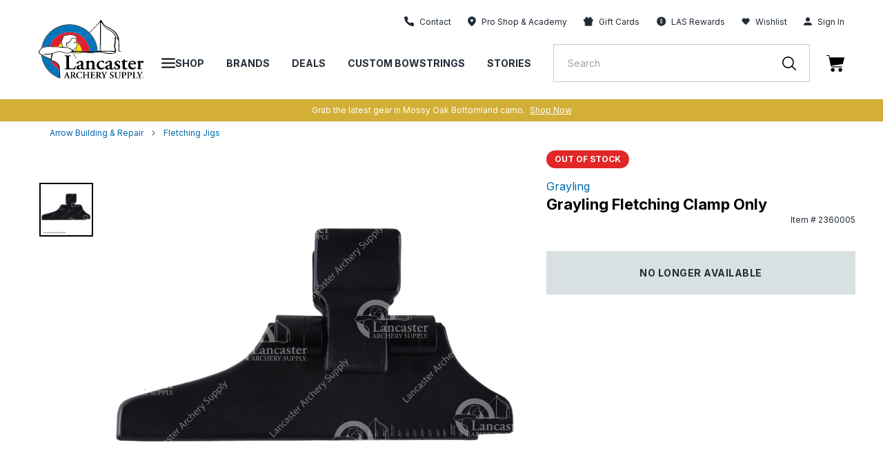

--- FILE ---
content_type: text/javascript
request_url: https://lancasterarchery.com/cdn/shop/t/323/assets/index-9094225c.js
body_size: 109002
content:
import{c as hr,g as Dd,s as et,a as gr,n as po}from"./Cart-66bccb66.js";const Yn=typeof window<"u",Nd=Yn&&!("onscroll"in window)||typeof navigator<"u"&&/(gle|ing|ro)bot|crawl|spider/i.test(navigator.userAgent),Fd=Yn&&"IntersectionObserver"in window,Hd=Yn&&"classList"in document.createElement("p"),Ud=Yn&&window.devicePixelRatio>1,Ww={elements_selector:".lazy",container:Nd||Yn?document:null,threshold:300,thresholds:null,data_src:"src",data_srcset:"srcset",data_sizes:"sizes",data_bg:"bg",data_bg_hidpi:"bg-hidpi",data_bg_multi:"bg-multi",data_bg_multi_hidpi:"bg-multi-hidpi",data_bg_set:"bg-set",data_poster:"poster",class_applied:"applied",class_loading:"loading",class_loaded:"loaded",class_error:"error",class_entered:"entered",class_exited:"exited",unobserve_completed:!0,unobserve_entered:!1,cancel_on_exit:!0,callback_enter:null,callback_exit:null,callback_applied:null,callback_loading:null,callback_loaded:null,callback_error:null,callback_finish:null,callback_cancel:null,use_native:!1,restore_on_error:!1},Vd=t=>Object.assign({},Ww,t),Yc=function(t,e){let i;const s="LazyLoad::Initialized",l=new t(e);try{i=new CustomEvent(s,{detail:{instance:l}})}catch{i=document.createEvent("CustomEvent"),i.initCustomEvent(s,!1,!1,{instance:l})}window.dispatchEvent(i)},jw=(t,e)=>{if(e)if(!e.length)Yc(t,e);else for(let i=0,s;s=e[i];i+=1)Yc(t,s)},Bn="src",Go="srcset",Ko="sizes",$d="poster",Er="llOriginalAttrs",zd="data",Qo="loading",Wd="loaded",jd="applied",Gw="entered",Yo="error",Gd="native",Kd="data-",Qd="ll-status",Le=(t,e)=>t.getAttribute(Kd+e),Kw=(t,e,i)=>{const s=Kd+e;if(i===null){t.removeAttribute(s);return}t.setAttribute(s,i)},Tr=t=>Le(t,Qd),_i=(t,e)=>Kw(t,Qd,e),Bs=t=>_i(t,null),Jo=t=>Tr(t)===null,Qw=t=>Tr(t)===Qo,Yw=t=>Tr(t)===Yo,Xo=t=>Tr(t)===Gd,Jw=[Qo,Wd,jd,Yo],Xw=t=>Jw.indexOf(Tr(t))>=0,Jn=(t,e,i,s)=>{if(!(!t||typeof t!="function")){if(s!==void 0){t(e,i,s);return}if(i!==void 0){t(e,i);return}t(e)}},Wi=(t,e)=>{if(e!==""){if(Hd){t.classList.add(e);return}t.className+=(t.className?" ":"")+e}},fn=(t,e)=>{if(e!==""){if(Hd){t.classList.remove(e);return}t.className=t.className.replace(new RegExp("(^|\\s+)"+e+"(\\s+|$)")," ").replace(/^\s+/,"").replace(/\s+$/,"")}},Zw=t=>{t.llTempImage=document.createElement("IMG")},tb=t=>{delete t.llTempImage},Yd=t=>t.llTempImage,Ms=(t,e)=>{if(!e)return;const i=e._observer;i&&i.unobserve(t)},eb=t=>{t.disconnect()},nb=(t,e,i)=>{e.unobserve_entered&&Ms(t,i)},Zo=(t,e)=>{t&&(t.loadingCount+=e)},ib=t=>{t&&(t.toLoadCount-=1)},Jd=(t,e)=>{t&&(t.toLoadCount=e)},rb=t=>t.loadingCount>0,sb=t=>t.toLoadCount>0,Xd=t=>{let e=[];for(let i=0,s;s=t.children[i];i+=1)s.tagName==="SOURCE"&&e.push(s);return e},tl=(t,e)=>{const i=t.parentNode;if(!i||i.tagName!=="PICTURE")return;Xd(i).forEach(e)},Zd=(t,e)=>{Xd(t).forEach(e)},Ds=[Bn],tf=[Bn,$d],wr=[Bn,Go,Ko],ef=[zd],Ns=t=>!!t[Er],nf=t=>t[Er],rf=t=>delete t[Er],Fi=(t,e)=>{if(Ns(t))return;const i={};e.forEach(s=>{i[s]=t.getAttribute(s)}),t[Er]=i},ab=t=>{Ns(t)||(t[Er]={backgroundImage:t.style.backgroundImage})},ob=(t,e,i)=>{if(!i){t.removeAttribute(e);return}t.setAttribute(e,i)},vi=(t,e)=>{if(!Ns(t))return;const i=nf(t);e.forEach(s=>{ob(t,s,i[s])})},lb=t=>{if(!Ns(t))return;const e=nf(t);t.style.backgroundImage=e.backgroundImage},sf=(t,e,i)=>{Wi(t,e.class_applied),_i(t,jd),i&&(e.unobserve_completed&&Ms(t,e),Jn(e.callback_applied,t,i))},af=(t,e,i)=>{Wi(t,e.class_loading),_i(t,Qo),i&&(Zo(i,1),Jn(e.callback_loading,t,i))},Qn=(t,e,i)=>{i&&t.setAttribute(e,i)},Jc=(t,e)=>{Qn(t,Ko,Le(t,e.data_sizes)),Qn(t,Go,Le(t,e.data_srcset)),Qn(t,Bn,Le(t,e.data_src))},ub=(t,e)=>{tl(t,i=>{Fi(i,wr),Jc(i,e)}),Fi(t,wr),Jc(t,e)},cb=(t,e)=>{Fi(t,Ds),Qn(t,Bn,Le(t,e.data_src))},db=(t,e)=>{Zd(t,i=>{Fi(i,Ds),Qn(i,Bn,Le(i,e.data_src))}),Fi(t,tf),Qn(t,$d,Le(t,e.data_poster)),Qn(t,Bn,Le(t,e.data_src)),t.load()},fb=(t,e)=>{Fi(t,ef),Qn(t,zd,Le(t,e.data_src))},hb=(t,e,i)=>{const s=Le(t,e.data_bg),l=Le(t,e.data_bg_hidpi),o=Ud&&l?l:s;o&&(t.style.backgroundImage=`url("${o}")`,Yd(t).setAttribute(Bn,o),af(t,e,i))},pb=(t,e,i)=>{const s=Le(t,e.data_bg_multi),l=Le(t,e.data_bg_multi_hidpi),o=Ud&&l?l:s;o&&(t.style.backgroundImage=o,sf(t,e,i))},mb=(t,e,i)=>{const s=Le(t,e.data_bg_set);if(!s)return;const l=s.split("|");let o=l.map(u=>`image-set(${u})`);t.style.backgroundImage=o.join(),t.style.backgroundImage===""&&(o=l.map(u=>`-webkit-image-set(${u})`),t.style.backgroundImage=o.join()),sf(t,e,i)},of={IMG:ub,IFRAME:cb,VIDEO:db,OBJECT:fb},gb=(t,e)=>{const i=of[t.tagName];i&&i(t,e)},vb=(t,e,i)=>{const s=of[t.tagName];s&&(s(t,e),af(t,e,i))},yb=["IMG","IFRAME","VIDEO","OBJECT"],_b=t=>yb.indexOf(t.tagName)>-1,lf=(t,e)=>{e&&!rb(e)&&!sb(e)&&Jn(t.callback_finish,e)},Xc=(t,e,i)=>{t.addEventListener(e,i),t.llEvLisnrs[e]=i},wb=(t,e,i)=>{t.removeEventListener(e,i)},el=t=>!!t.llEvLisnrs,bb=(t,e,i)=>{el(t)||(t.llEvLisnrs={});const s=t.tagName==="VIDEO"?"loadeddata":"load";Xc(t,s,e),Xc(t,"error",i)},bo=t=>{if(!el(t))return;const e=t.llEvLisnrs;for(let i in e){const s=e[i];wb(t,i,s)}delete t.llEvLisnrs},uf=(t,e,i)=>{tb(t),Zo(i,-1),ib(i),fn(t,e.class_loading),e.unobserve_completed&&Ms(t,i)},Sb=(t,e,i,s)=>{const l=Xo(e);uf(e,i,s),Wi(e,i.class_loaded),_i(e,Wd),Jn(i.callback_loaded,e,s),l||lf(i,s)},Eb=(t,e,i,s)=>{const l=Xo(e);uf(e,i,s),Wi(e,i.class_error),_i(e,Yo),Jn(i.callback_error,e,s),i.restore_on_error&&vi(e,wr),l||lf(i,s)},nl=(t,e,i)=>{const s=Yd(t)||t;if(el(s))return;bb(s,u=>{Sb(u,t,e,i),bo(s)},u=>{Eb(u,t,e,i),bo(s)})},Tb=(t,e,i)=>{Zw(t),nl(t,e,i),ab(t),hb(t,e,i),pb(t,e,i),mb(t,e,i)},Lb=(t,e,i)=>{nl(t,e,i),vb(t,e,i)},il=(t,e,i)=>{_b(t)?Lb(t,e,i):Tb(t,e,i)},Cb=(t,e,i)=>{t.setAttribute("loading","lazy"),nl(t,e,i),gb(t,e),_i(t,Gd)},Zc=t=>{t.removeAttribute(Bn),t.removeAttribute(Go),t.removeAttribute(Ko)},Ab=t=>{tl(t,e=>{Zc(e)}),Zc(t)},cf=t=>{tl(t,e=>{vi(e,wr)}),vi(t,wr)},Ib=t=>{Zd(t,e=>{vi(e,Ds)}),vi(t,tf),t.load()},Ob=t=>{vi(t,Ds)},xb=t=>{vi(t,ef)},kb={IMG:cf,IFRAME:Ob,VIDEO:Ib,OBJECT:xb},qb=t=>{const e=kb[t.tagName];if(!e){lb(t);return}e(t)},Rb=(t,e)=>{Jo(t)||Xo(t)||(fn(t,e.class_entered),fn(t,e.class_exited),fn(t,e.class_applied),fn(t,e.class_loading),fn(t,e.class_loaded),fn(t,e.class_error))},Pb=(t,e)=>{qb(t),Rb(t,e),Bs(t),rf(t)},Bb=(t,e,i,s)=>{i.cancel_on_exit&&Qw(t)&&t.tagName==="IMG"&&(bo(t),Ab(t),cf(t),fn(t,i.class_loading),Zo(s,-1),Bs(t),Jn(i.callback_cancel,t,e,s))},Mb=(t,e,i,s)=>{const l=Xw(t);_i(t,Gw),Wi(t,i.class_entered),fn(t,i.class_exited),nb(t,i,s),Jn(i.callback_enter,t,e,s),!l&&il(t,i,s)},Db=(t,e,i,s)=>{Jo(t)||(Wi(t,i.class_exited),Bb(t,e,i,s),Jn(i.callback_exit,t,e,s))},Nb=["IMG","IFRAME","VIDEO"],df=t=>t.use_native&&"loading"in HTMLImageElement.prototype,Fb=(t,e,i)=>{t.forEach(s=>{Nb.indexOf(s.tagName)!==-1&&Cb(s,e,i)}),Jd(i,0)},Hb=t=>t.isIntersecting||t.intersectionRatio>0,Ub=t=>({root:t.container===document?null:t.container,rootMargin:t.thresholds||t.threshold+"px"}),Vb=(t,e,i)=>{t.forEach(s=>Hb(s)?Mb(s.target,s,e,i):Db(s.target,s,e,i))},$b=(t,e)=>{e.forEach(i=>{t.observe(i)})},zb=(t,e)=>{eb(t),$b(t,e)},Wb=(t,e)=>{!Fd||df(t)||(e._observer=new IntersectionObserver(i=>{Vb(i,t,e)},Ub(t)))},ff=t=>Array.prototype.slice.call(t),As=t=>t.container.querySelectorAll(t.elements_selector),jb=t=>ff(t).filter(Jo),Gb=t=>Yw(t),Kb=t=>ff(t).filter(Gb),td=(t,e)=>jb(t||As(e)),Qb=(t,e)=>{Kb(As(t)).forEach(s=>{fn(s,t.class_error),Bs(s)}),e.update()},Yb=(t,e)=>{Yn&&(e._onlineHandler=()=>{Qb(t,e)},window.addEventListener("online",e._onlineHandler))},Jb=t=>{Yn&&window.removeEventListener("online",t._onlineHandler)},Lr=function(t,e){const i=Vd(t);this._settings=i,this.loadingCount=0,Wb(i,this),Yb(i,this),this.update(e)};Lr.prototype={update:function(t){const e=this._settings,i=td(t,e);if(Jd(this,i.length),Nd||!Fd){this.loadAll(i);return}if(df(e)){Fb(i,e,this);return}zb(this._observer,i)},destroy:function(){this._observer&&this._observer.disconnect(),Jb(this),As(this._settings).forEach(t=>{rf(t)}),delete this._observer,delete this._settings,delete this._onlineHandler,delete this.loadingCount,delete this.toLoadCount},loadAll:function(t){const e=this._settings;td(t,e).forEach(s=>{Ms(s,this),il(s,e,this)})},restoreAll:function(){const t=this._settings;As(t).forEach(e=>{Pb(e,t)})}};Lr.load=(t,e)=>{const i=Vd(e);il(t,i)};Lr.resetStatus=t=>{Bs(t)};Yn&&jw(Lr,window.lazyLoadOptions);var Xb=Object.create,rl=Object.defineProperty,Zb=Object.getPrototypeOf,t0=Object.prototype.hasOwnProperty,e0=Object.getOwnPropertyNames,n0=Object.getOwnPropertyDescriptor,i0=t=>rl(t,"__esModule",{value:!0}),Fs=(t,e)=>()=>(e||(e={exports:{}},t(e.exports,e)),e.exports),r0=(t,e,i)=>{if(e&&typeof e=="object"||typeof e=="function")for(let s of e0(e))!t0.call(t,s)&&s!=="default"&&rl(t,s,{get:()=>e[s],enumerable:!(i=n0(e,s))||i.enumerable});return t},s0=t=>r0(i0(rl(t!=null?Xb(Zb(t)):{},"default",t&&t.__esModule&&"default"in t?{get:()=>t.default,enumerable:!0}:{value:t,enumerable:!0})),t),a0=Fs(t=>{Object.defineProperty(t,"__esModule",{value:!0});function e(B,j){const G=Object.create(null),rt=B.split(",");for(let mt=0;mt<rt.length;mt++)G[rt[mt]]=!0;return j?mt=>!!G[mt.toLowerCase()]:mt=>!!G[mt]}var i={1:"TEXT",2:"CLASS",4:"STYLE",8:"PROPS",16:"FULL_PROPS",32:"HYDRATE_EVENTS",64:"STABLE_FRAGMENT",128:"KEYED_FRAGMENT",256:"UNKEYED_FRAGMENT",512:"NEED_PATCH",1024:"DYNAMIC_SLOTS",2048:"DEV_ROOT_FRAGMENT",[-1]:"HOISTED",[-2]:"BAIL"},s={1:"STABLE",2:"DYNAMIC",3:"FORWARDED"},l="Infinity,undefined,NaN,isFinite,isNaN,parseFloat,parseInt,decodeURI,decodeURIComponent,encodeURI,encodeURIComponent,Math,Number,Date,Array,Object,Boolean,String,RegExp,Map,Set,JSON,Intl,BigInt",o=e(l),u=2;function d(B,j=0,G=B.length){const rt=B.split(/\r?\n/);let mt=0;const qt=[];for(let Ft=0;Ft<rt.length;Ft++)if(mt+=rt[Ft].length+1,mt>=j){for(let ue=Ft-u;ue<=Ft+u||G>mt;ue++){if(ue<0||ue>=rt.length)continue;const sn=ue+1;qt.push(`${sn}${" ".repeat(Math.max(3-String(sn).length,0))}|  ${rt[ue]}`);const an=rt[ue].length;if(ue===Ft){const Fn=j-(mt-an)+1,ai=Math.max(1,G>mt?an-Fn:G-j);qt.push("   |  "+" ".repeat(Fn)+"^".repeat(ai))}else if(ue>Ft){if(G>mt){const Fn=Math.max(Math.min(G-mt,an),1);qt.push("   |  "+"^".repeat(Fn))}mt+=an+1}}break}return qt.join(`
`)}var f="itemscope,allowfullscreen,formnovalidate,ismap,nomodule,novalidate,readonly",m=e(f),_=e(f+",async,autofocus,autoplay,controls,default,defer,disabled,hidden,loop,open,required,reversed,scoped,seamless,checked,muted,multiple,selected"),S=/[>/="'\u0009\u000a\u000c\u0020]/,q={};function D(B){if(q.hasOwnProperty(B))return q[B];const j=S.test(B);return j&&console.error(`unsafe attribute name: ${B}`),q[B]=!j}var P={acceptCharset:"accept-charset",className:"class",htmlFor:"for",httpEquiv:"http-equiv"},O=e("animation-iteration-count,border-image-outset,border-image-slice,border-image-width,box-flex,box-flex-group,box-ordinal-group,column-count,columns,flex,flex-grow,flex-positive,flex-shrink,flex-negative,flex-order,grid-row,grid-row-end,grid-row-span,grid-row-start,grid-column,grid-column-end,grid-column-span,grid-column-start,font-weight,line-clamp,line-height,opacity,order,orphans,tab-size,widows,z-index,zoom,fill-opacity,flood-opacity,stop-opacity,stroke-dasharray,stroke-dashoffset,stroke-miterlimit,stroke-opacity,stroke-width"),C=e("accept,accept-charset,accesskey,action,align,allow,alt,async,autocapitalize,autocomplete,autofocus,autoplay,background,bgcolor,border,buffered,capture,challenge,charset,checked,cite,class,code,codebase,color,cols,colspan,content,contenteditable,contextmenu,controls,coords,crossorigin,csp,data,datetime,decoding,default,defer,dir,dirname,disabled,download,draggable,dropzone,enctype,enterkeyhint,for,form,formaction,formenctype,formmethod,formnovalidate,formtarget,headers,height,hidden,high,href,hreflang,http-equiv,icon,id,importance,integrity,ismap,itemprop,keytype,kind,label,lang,language,loading,list,loop,low,manifest,max,maxlength,minlength,media,min,multiple,muted,name,novalidate,open,optimum,pattern,ping,placeholder,poster,preload,radiogroup,readonly,referrerpolicy,rel,required,reversed,rows,rowspan,sandbox,scope,scoped,selected,shape,size,sizes,slot,span,spellcheck,src,srcdoc,srclang,srcset,start,step,style,summary,tabindex,target,title,translate,type,usemap,value,width,wrap");function I(B){if(Nt(B)){const j={};for(let G=0;G<B.length;G++){const rt=B[G],mt=I(en(rt)?A(rt):rt);if(mt)for(const qt in mt)j[qt]=mt[qt]}return j}else if(xt(B))return B}var y=/;(?![^(]*\))/g,w=/:(.+)/;function A(B){const j={};return B.split(y).forEach(G=>{if(G){const rt=G.split(w);rt.length>1&&(j[rt[0].trim()]=rt[1].trim())}}),j}function x(B){let j="";if(!B)return j;for(const G in B){const rt=B[G],mt=G.startsWith("--")?G:Ge(G);(en(rt)||typeof rt=="number"&&O(mt))&&(j+=`${mt}:${rt};`)}return j}function F(B){let j="";if(en(B))j=B;else if(Nt(B))for(let G=0;G<B.length;G++){const rt=F(B[G]);rt&&(j+=rt+" ")}else if(xt(B))for(const G in B)B[G]&&(j+=G+" ");return j.trim()}var W="html,body,base,head,link,meta,style,title,address,article,aside,footer,header,h1,h2,h3,h4,h5,h6,hgroup,nav,section,div,dd,dl,dt,figcaption,figure,picture,hr,img,li,main,ol,p,pre,ul,a,b,abbr,bdi,bdo,br,cite,code,data,dfn,em,i,kbd,mark,q,rp,rt,rtc,ruby,s,samp,small,span,strong,sub,sup,time,u,var,wbr,area,audio,map,track,video,embed,object,param,source,canvas,script,noscript,del,ins,caption,col,colgroup,table,thead,tbody,td,th,tr,button,datalist,fieldset,form,input,label,legend,meter,optgroup,option,output,progress,select,textarea,details,dialog,menu,summary,template,blockquote,iframe,tfoot",st="svg,animate,animateMotion,animateTransform,circle,clipPath,color-profile,defs,desc,discard,ellipse,feBlend,feColorMatrix,feComponentTransfer,feComposite,feConvolveMatrix,feDiffuseLighting,feDisplacementMap,feDistanceLight,feDropShadow,feFlood,feFuncA,feFuncB,feFuncG,feFuncR,feGaussianBlur,feImage,feMerge,feMergeNode,feMorphology,feOffset,fePointLight,feSpecularLighting,feSpotLight,feTile,feTurbulence,filter,foreignObject,g,hatch,hatchpath,image,line,linearGradient,marker,mask,mesh,meshgradient,meshpatch,meshrow,metadata,mpath,path,pattern,polygon,polyline,radialGradient,rect,set,solidcolor,stop,switch,symbol,text,textPath,title,tspan,unknown,use,view",bt="area,base,br,col,embed,hr,img,input,link,meta,param,source,track,wbr",Bt=e(W),Wt=e(st),Ut=e(bt),Pe=/["'&<>]/;function lt(B){const j=""+B,G=Pe.exec(j);if(!G)return j;let rt="",mt,qt,Ft=0;for(qt=G.index;qt<j.length;qt++){switch(j.charCodeAt(qt)){case 34:mt="&quot;";break;case 38:mt="&amp;";break;case 39:mt="&#39;";break;case 60:mt="&lt;";break;case 62:mt="&gt;";break;default:continue}Ft!==qt&&(rt+=j.substring(Ft,qt)),Ft=qt+1,rt+=mt}return Ft!==qt?rt+j.substring(Ft,qt):rt}var Ct=/^-?>|<!--|-->|--!>|<!-$/g;function Be(B){return B.replace(Ct,"")}function Zt(B,j){if(B.length!==j.length)return!1;let G=!0;for(let rt=0;G&&rt<B.length;rt++)G=Mt(B[rt],j[rt]);return G}function Mt(B,j){if(B===j)return!0;let G=le(B),rt=le(j);if(G||rt)return G&&rt?B.getTime()===j.getTime():!1;if(G=Nt(B),rt=Nt(j),G||rt)return G&&rt?Zt(B,j):!1;if(G=xt(B),rt=xt(j),G||rt){if(!G||!rt)return!1;const mt=Object.keys(B).length,qt=Object.keys(j).length;if(mt!==qt)return!1;for(const Ft in B){const ue=B.hasOwnProperty(Ft),sn=j.hasOwnProperty(Ft);if(ue&&!sn||!ue&&sn||!Mt(B[Ft],j[Ft]))return!1}}return String(B)===String(j)}function z(B,j){return B.findIndex(G=>Mt(G,j))}var Y=B=>B==null?"":xt(B)?JSON.stringify(B,at,2):String(B),at=(B,j)=>re(j)?{[`Map(${j.size})`]:[...j.entries()].reduce((G,[rt,mt])=>(G[`${rt} =>`]=mt,G),{})}:Zn(j)?{[`Set(${j.size})`]:[...j.values()]}:xt(j)&&!Nt(j)&&!ti(j)?String(j):j,St=["bigInt","optionalChaining","nullishCoalescingOperator"],ie=Object.freeze({}),Kt=Object.freeze([]),te=()=>{},ee=()=>!1,we=/^on[^a-z]/,Dt=B=>we.test(B),tn=B=>B.startsWith("onUpdate:"),Si=Object.assign,pn=(B,j)=>{const G=B.indexOf(j);G>-1&&B.splice(G,1)},mn=Object.prototype.hasOwnProperty,gn=(B,j)=>mn.call(B,j),Nt=Array.isArray,re=B=>bn(B)==="[object Map]",Zn=B=>bn(B)==="[object Set]",le=B=>B instanceof Date,vn=B=>typeof B=="function",en=B=>typeof B=="string",yn=B=>typeof B=="symbol",xt=B=>B!==null&&typeof B=="object",_n=B=>xt(B)&&vn(B.then)&&vn(B.catch),wn=Object.prototype.toString,bn=B=>wn.call(B),Sn=B=>bn(B).slice(8,-1),ti=B=>bn(B)==="[object Object]",nn=B=>en(B)&&B!=="NaN"&&B[0]!=="-"&&""+parseInt(B,10)===B,We=e(",key,ref,onVnodeBeforeMount,onVnodeMounted,onVnodeBeforeUpdate,onVnodeUpdated,onVnodeBeforeUnmount,onVnodeUnmounted"),je=B=>{const j=Object.create(null);return G=>j[G]||(j[G]=B(G))},Mn=/-(\w)/g,ei=je(B=>B.replace(Mn,(j,G)=>G?G.toUpperCase():"")),ni=/\B([A-Z])/g,Ge=je(B=>B.replace(ni,"-$1").toLowerCase()),Dn=je(B=>B.charAt(0).toUpperCase()+B.slice(1)),En=je(B=>B?`on${Dn(B)}`:""),ii=(B,j)=>B!==j&&(B===B||j===j),rn=(B,j)=>{for(let G=0;G<B.length;G++)B[G](j)},Nn=(B,j,G)=>{Object.defineProperty(B,j,{configurable:!0,enumerable:!1,value:G})},ri=B=>{const j=parseFloat(B);return isNaN(j)?B:j},si,_t=()=>si||(si=typeof globalThis<"u"?globalThis:typeof self<"u"?self:typeof window<"u"?window:typeof global<"u"?global:{});t.EMPTY_ARR=Kt,t.EMPTY_OBJ=ie,t.NO=ee,t.NOOP=te,t.PatchFlagNames=i,t.babelParserDefaultPlugins=St,t.camelize=ei,t.capitalize=Dn,t.def=Nn,t.escapeHtml=lt,t.escapeHtmlComment=Be,t.extend=Si,t.generateCodeFrame=d,t.getGlobalThis=_t,t.hasChanged=ii,t.hasOwn=gn,t.hyphenate=Ge,t.invokeArrayFns=rn,t.isArray=Nt,t.isBooleanAttr=_,t.isDate=le,t.isFunction=vn,t.isGloballyWhitelisted=o,t.isHTMLTag=Bt,t.isIntegerKey=nn,t.isKnownAttr=C,t.isMap=re,t.isModelListener=tn,t.isNoUnitNumericStyleProp=O,t.isObject=xt,t.isOn=Dt,t.isPlainObject=ti,t.isPromise=_n,t.isReservedProp=We,t.isSSRSafeAttrName=D,t.isSVGTag=Wt,t.isSet=Zn,t.isSpecialBooleanAttr=m,t.isString=en,t.isSymbol=yn,t.isVoidTag=Ut,t.looseEqual=Mt,t.looseIndexOf=z,t.makeMap=e,t.normalizeClass=F,t.normalizeStyle=I,t.objectToString=wn,t.parseStringStyle=A,t.propsToAttrMap=P,t.remove=pn,t.slotFlagsText=s,t.stringifyStyle=x,t.toDisplayString=Y,t.toHandlerKey=En,t.toNumber=ri,t.toRawType=Sn,t.toTypeString=bn}),o0=Fs((t,e)=>{e.exports=a0()}),l0=Fs(t=>{Object.defineProperty(t,"__esModule",{value:!0});var e=o0(),i=new WeakMap,s=[],l,o=Symbol("iterate"),u=Symbol("Map key iterate");function d(v){return v&&v._isEffect===!0}function f(v,N=e.EMPTY_OBJ){d(v)&&(v=v.raw);const V=S(v,N);return N.lazy||V(),V}function m(v){v.active&&(q(v),v.options.onStop&&v.options.onStop(),v.active=!1)}var _=0;function S(v,N){const V=function(){if(!V.active)return v();if(!s.includes(V)){q(V);try{return C(),s.push(V),l=V,v()}finally{s.pop(),I(),l=s[s.length-1]}}};return V.id=_++,V.allowRecurse=!!N.allowRecurse,V._isEffect=!0,V.active=!0,V.raw=v,V.deps=[],V.options=N,V}function q(v){const{deps:N}=v;if(N.length){for(let V=0;V<N.length;V++)N[V].delete(v);N.length=0}}var D=!0,P=[];function O(){P.push(D),D=!1}function C(){P.push(D),D=!0}function I(){const v=P.pop();D=v===void 0?!0:v}function y(v,N,V){if(!D||l===void 0)return;let X=i.get(v);X||i.set(v,X=new Map);let K=X.get(V);K||X.set(V,K=new Set),K.has(l)||(K.add(l),l.deps.push(K),l.options.onTrack&&l.options.onTrack({effect:l,target:v,type:N,key:V}))}function w(v,N,V,X,K,vt){const dt=i.get(v);if(!dt)return;const It=new Set,Qt=jt=>{jt&&jt.forEach(ce=>{(ce!==l||ce.allowRecurse)&&It.add(ce)})};if(N==="clear")dt.forEach(Qt);else if(V==="length"&&e.isArray(v))dt.forEach((jt,ce)=>{(ce==="length"||ce>=X)&&Qt(jt)});else switch(V!==void 0&&Qt(dt.get(V)),N){case"add":e.isArray(v)?e.isIntegerKey(V)&&Qt(dt.get("length")):(Qt(dt.get(o)),e.isMap(v)&&Qt(dt.get(u)));break;case"delete":e.isArray(v)||(Qt(dt.get(o)),e.isMap(v)&&Qt(dt.get(u)));break;case"set":e.isMap(v)&&Qt(dt.get(o));break}const on=jt=>{jt.options.onTrigger&&jt.options.onTrigger({effect:jt,target:v,key:V,type:N,newValue:X,oldValue:K,oldTarget:vt}),jt.options.scheduler?jt.options.scheduler(jt):jt()};It.forEach(on)}var A=e.makeMap("__proto__,__v_isRef,__isVue"),x=new Set(Object.getOwnPropertyNames(Symbol).map(v=>Symbol[v]).filter(e.isSymbol)),F=Wt(),W=Wt(!1,!0),st=Wt(!0),bt=Wt(!0,!0),Bt={};["includes","indexOf","lastIndexOf"].forEach(v=>{const N=Array.prototype[v];Bt[v]=function(...V){const X=_t(this);for(let vt=0,dt=this.length;vt<dt;vt++)y(X,"get",vt+"");const K=N.apply(X,V);return K===-1||K===!1?N.apply(X,V.map(_t)):K}}),["push","pop","shift","unshift","splice"].forEach(v=>{const N=Array.prototype[v];Bt[v]=function(...V){O();const X=N.apply(this,V);return I(),X}});function Wt(v=!1,N=!1){return function(X,K,vt){if(K==="__v_isReactive")return!v;if(K==="__v_isReadonly")return v;if(K==="__v_raw"&&vt===(v?N?Mn:je:N?We:nn).get(X))return X;const dt=e.isArray(X);if(!v&&dt&&e.hasOwn(Bt,K))return Reflect.get(Bt,K,vt);const It=Reflect.get(X,K,vt);return(e.isSymbol(K)?x.has(K):A(K))||(v||y(X,"get",K),N)?It:G(It)?!dt||!e.isIntegerKey(K)?It.value:It:e.isObject(It)?v?En(It):Ge(It):It}}var Ut=lt(),Pe=lt(!0);function lt(v=!1){return function(V,X,K,vt){let dt=V[X];if(!v&&(K=_t(K),dt=_t(dt),!e.isArray(V)&&G(dt)&&!G(K)))return dt.value=K,!0;const It=e.isArray(V)&&e.isIntegerKey(X)?Number(X)<V.length:e.hasOwn(V,X),Qt=Reflect.set(V,X,K,vt);return V===_t(vt)&&(It?e.hasChanged(K,dt)&&w(V,"set",X,K,dt):w(V,"add",X,K)),Qt}}function Ct(v,N){const V=e.hasOwn(v,N),X=v[N],K=Reflect.deleteProperty(v,N);return K&&V&&w(v,"delete",N,void 0,X),K}function Be(v,N){const V=Reflect.has(v,N);return(!e.isSymbol(N)||!x.has(N))&&y(v,"has",N),V}function Zt(v){return y(v,"iterate",e.isArray(v)?"length":o),Reflect.ownKeys(v)}var Mt={get:F,set:Ut,deleteProperty:Ct,has:Be,ownKeys:Zt},z={get:st,set(v,N){return console.warn(`Set operation on key "${String(N)}" failed: target is readonly.`,v),!0},deleteProperty(v,N){return console.warn(`Delete operation on key "${String(N)}" failed: target is readonly.`,v),!0}},Y=e.extend({},Mt,{get:W,set:Pe}),at=e.extend({},z,{get:bt}),St=v=>e.isObject(v)?Ge(v):v,ie=v=>e.isObject(v)?En(v):v,Kt=v=>v,te=v=>Reflect.getPrototypeOf(v);function ee(v,N,V=!1,X=!1){v=v.__v_raw;const K=_t(v),vt=_t(N);N!==vt&&!V&&y(K,"get",N),!V&&y(K,"get",vt);const{has:dt}=te(K),It=X?Kt:V?ie:St;if(dt.call(K,N))return It(v.get(N));if(dt.call(K,vt))return It(v.get(vt));v!==K&&v.get(N)}function we(v,N=!1){const V=this.__v_raw,X=_t(V),K=_t(v);return v!==K&&!N&&y(X,"has",v),!N&&y(X,"has",K),v===K?V.has(v):V.has(v)||V.has(K)}function Dt(v,N=!1){return v=v.__v_raw,!N&&y(_t(v),"iterate",o),Reflect.get(v,"size",v)}function tn(v){v=_t(v);const N=_t(this);return te(N).has.call(N,v)||(N.add(v),w(N,"add",v,v)),this}function Si(v,N){N=_t(N);const V=_t(this),{has:X,get:K}=te(V);let vt=X.call(V,v);vt?ti(V,X,v):(v=_t(v),vt=X.call(V,v));const dt=K.call(V,v);return V.set(v,N),vt?e.hasChanged(N,dt)&&w(V,"set",v,N,dt):w(V,"add",v,N),this}function pn(v){const N=_t(this),{has:V,get:X}=te(N);let K=V.call(N,v);K?ti(N,V,v):(v=_t(v),K=V.call(N,v));const vt=X?X.call(N,v):void 0,dt=N.delete(v);return K&&w(N,"delete",v,void 0,vt),dt}function mn(){const v=_t(this),N=v.size!==0,V=e.isMap(v)?new Map(v):new Set(v),X=v.clear();return N&&w(v,"clear",void 0,void 0,V),X}function gn(v,N){return function(X,K){const vt=this,dt=vt.__v_raw,It=_t(dt),Qt=N?Kt:v?ie:St;return!v&&y(It,"iterate",o),dt.forEach((on,jt)=>X.call(K,Qt(on),Qt(jt),vt))}}function Nt(v,N,V){return function(...X){const K=this.__v_raw,vt=_t(K),dt=e.isMap(vt),It=v==="entries"||v===Symbol.iterator&&dt,Qt=v==="keys"&&dt,on=K[v](...X),jt=V?Kt:N?ie:St;return!N&&y(vt,"iterate",Qt?u:o),{next(){const{value:ce,done:Ji}=on.next();return Ji?{value:ce,done:Ji}:{value:It?[jt(ce[0]),jt(ce[1])]:jt(ce),done:Ji}},[Symbol.iterator](){return this}}}}function re(v){return function(...N){{const V=N[0]?`on key "${N[0]}" `:"";console.warn(`${e.capitalize(v)} operation ${V}failed: target is readonly.`,_t(this))}return v==="delete"?!1:this}}var Zn={get(v){return ee(this,v)},get size(){return Dt(this)},has:we,add:tn,set:Si,delete:pn,clear:mn,forEach:gn(!1,!1)},le={get(v){return ee(this,v,!1,!0)},get size(){return Dt(this)},has:we,add:tn,set:Si,delete:pn,clear:mn,forEach:gn(!1,!0)},vn={get(v){return ee(this,v,!0)},get size(){return Dt(this,!0)},has(v){return we.call(this,v,!0)},add:re("add"),set:re("set"),delete:re("delete"),clear:re("clear"),forEach:gn(!0,!1)},en={get(v){return ee(this,v,!0,!0)},get size(){return Dt(this,!0)},has(v){return we.call(this,v,!0)},add:re("add"),set:re("set"),delete:re("delete"),clear:re("clear"),forEach:gn(!0,!0)},yn=["keys","values","entries",Symbol.iterator];yn.forEach(v=>{Zn[v]=Nt(v,!1,!1),vn[v]=Nt(v,!0,!1),le[v]=Nt(v,!1,!0),en[v]=Nt(v,!0,!0)});function xt(v,N){const V=N?v?en:le:v?vn:Zn;return(X,K,vt)=>K==="__v_isReactive"?!v:K==="__v_isReadonly"?v:K==="__v_raw"?X:Reflect.get(e.hasOwn(V,K)&&K in X?V:X,K,vt)}var _n={get:xt(!1,!1)},wn={get:xt(!1,!0)},bn={get:xt(!0,!1)},Sn={get:xt(!0,!0)};function ti(v,N,V){const X=_t(V);if(X!==V&&N.call(v,X)){const K=e.toRawType(v);console.warn(`Reactive ${K} contains both the raw and reactive versions of the same object${K==="Map"?" as keys":""}, which can lead to inconsistencies. Avoid differentiating between the raw and reactive versions of an object and only use the reactive version if possible.`)}}var nn=new WeakMap,We=new WeakMap,je=new WeakMap,Mn=new WeakMap;function ei(v){switch(v){case"Object":case"Array":return 1;case"Map":case"Set":case"WeakMap":case"WeakSet":return 2;default:return 0}}function ni(v){return v.__v_skip||!Object.isExtensible(v)?0:ei(e.toRawType(v))}function Ge(v){return v&&v.__v_isReadonly?v:rn(v,!1,Mt,_n,nn)}function Dn(v){return rn(v,!1,Y,wn,We)}function En(v){return rn(v,!0,z,bn,je)}function ii(v){return rn(v,!0,at,Sn,Mn)}function rn(v,N,V,X,K){if(!e.isObject(v))return console.warn(`value cannot be made reactive: ${String(v)}`),v;if(v.__v_raw&&!(N&&v.__v_isReactive))return v;const vt=K.get(v);if(vt)return vt;const dt=ni(v);if(dt===0)return v;const It=new Proxy(v,dt===2?X:V);return K.set(v,It),It}function Nn(v){return ri(v)?Nn(v.__v_raw):!!(v&&v.__v_isReactive)}function ri(v){return!!(v&&v.__v_isReadonly)}function si(v){return Nn(v)||ri(v)}function _t(v){return v&&_t(v.__v_raw)||v}function B(v){return e.def(v,"__v_skip",!0),v}var j=v=>e.isObject(v)?Ge(v):v;function G(v){return!!(v&&v.__v_isRef===!0)}function rt(v){return Ft(v)}function mt(v){return Ft(v,!0)}var qt=class{constructor(v,N=!1){this._rawValue=v,this._shallow=N,this.__v_isRef=!0,this._value=N?v:j(v)}get value(){return y(_t(this),"get","value"),this._value}set value(v){e.hasChanged(_t(v),this._rawValue)&&(this._rawValue=v,this._value=this._shallow?v:j(v),w(_t(this),"set","value",v))}};function Ft(v,N=!1){return G(v)?v:new qt(v,N)}function ue(v){w(_t(v),"set","value",v.value)}function sn(v){return G(v)?v.value:v}var an={get:(v,N,V)=>sn(Reflect.get(v,N,V)),set:(v,N,V,X)=>{const K=v[N];return G(K)&&!G(V)?(K.value=V,!0):Reflect.set(v,N,V,X)}};function Fn(v){return Nn(v)?v:new Proxy(v,an)}var ai=class{constructor(v){this.__v_isRef=!0;const{get:N,set:V}=v(()=>y(this,"get","value"),()=>w(this,"set","value"));this._get=N,this._set=V}get value(){return this._get()}set value(v){this._set(v)}};function Xs(v){return new ai(v)}function Zs(v){si(v)||console.warn("toRefs() expects a reactive object but received a plain one.");const N=e.isArray(v)?new Array(v.length):{};for(const V in v)N[V]=Or(v,V);return N}var ta=class{constructor(v,N){this._object=v,this._key=N,this.__v_isRef=!0}get value(){return this._object[this._key]}set value(v){this._object[this._key]=v}};function Or(v,N){return G(v[N])?v[N]:new ta(v,N)}var ea=class{constructor(v,N,V){this._setter=N,this._dirty=!0,this.__v_isRef=!0,this.effect=f(v,{lazy:!0,scheduler:()=>{this._dirty||(this._dirty=!0,w(_t(this),"set","value"))}}),this.__v_isReadonly=V}get value(){const v=_t(this);return v._dirty&&(v._value=this.effect(),v._dirty=!1),y(v,"get","value"),v._value}set value(v){this._setter(v)}};function na(v){let N,V;return e.isFunction(v)?(N=v,V=()=>{console.warn("Write operation failed: computed value is readonly")}):(N=v.get,V=v.set),new ea(N,V,e.isFunction(v)||!v.set)}t.ITERATE_KEY=o,t.computed=na,t.customRef=Xs,t.effect=f,t.enableTracking=C,t.isProxy=si,t.isReactive=Nn,t.isReadonly=ri,t.isRef=G,t.markRaw=B,t.pauseTracking=O,t.proxyRefs=Fn,t.reactive=Ge,t.readonly=En,t.ref=rt,t.resetTracking=I,t.shallowReactive=Dn,t.shallowReadonly=ii,t.shallowRef=mt,t.stop=m,t.toRaw=_t,t.toRef=Or,t.toRefs=Zs,t.track=y,t.trigger=w,t.triggerRef=ue,t.unref=sn}),u0=Fs((t,e)=>{e.exports=l0()}),So=!1,Eo=!1,vr=[];function c0(t){d0(t)}function d0(t){vr.includes(t)||vr.push(t),f0()}function f0(){!Eo&&!So&&(So=!0,queueMicrotask(h0))}function h0(){So=!1,Eo=!0;for(let t=0;t<vr.length;t++)vr[t]();vr.length=0,Eo=!1}var ji,Gi,Hs,hf,To=!0;function p0(t){To=!1,t(),To=!0}function m0(t){ji=t.reactive,Hs=t.release,Gi=e=>t.effect(e,{scheduler:i=>{To?c0(i):i()}}),hf=t.raw}function ed(t){Gi=t}function g0(t){let e=()=>{};return[s=>{let l=Gi(s);t._x_effects||(t._x_effects=new Set,t._x_runEffects=()=>{t._x_effects.forEach(o=>o())}),t._x_effects.add(l),e=()=>{l!==void 0&&(t._x_effects.delete(l),Hs(l))}},()=>{e()}]}var pf=[],mf=[],gf=[];function v0(t){gf.push(t)}function y0(t){mf.push(t)}function _0(t){pf.push(t)}function w0(t,e,i){t._x_attributeCleanups||(t._x_attributeCleanups={}),t._x_attributeCleanups[e]||(t._x_attributeCleanups[e]=[]),t._x_attributeCleanups[e].push(i)}function vf(t,e){t._x_attributeCleanups&&Object.entries(t._x_attributeCleanups).forEach(([i,s])=>{(e===void 0||e.includes(i))&&s.forEach(l=>l()),delete t._x_attributeCleanups[i]})}var sl=new MutationObserver(_f),al=!1;function yf(){sl.observe(document,{subtree:!0,childList:!0,attributes:!0,attributeOldValue:!0}),al=!0}function b0(){sl.disconnect(),al=!1}var yr=[],mo=!1;function S0(){yr=yr.concat(sl.takeRecords()),yr.length&&!mo&&(mo=!0,queueMicrotask(()=>{E0(),mo=!1}))}function E0(){_f(yr),yr.length=0}function pe(t){if(!al)return t();S0(),b0();let e=t();return yf(),e}function _f(t){let e=[],i=[],s=new Map,l=new Map;for(let o=0;o<t.length;o++)if(!t[o].target._x_ignoreMutationObserver&&(t[o].type==="childList"&&(t[o].addedNodes.forEach(u=>u.nodeType===1&&e.push(u)),t[o].removedNodes.forEach(u=>u.nodeType===1&&i.push(u))),t[o].type==="attributes")){let u=t[o].target,d=t[o].attributeName,f=t[o].oldValue,m=()=>{s.has(u)||s.set(u,[]),s.get(u).push({name:d,value:u.getAttribute(d)})},_=()=>{l.has(u)||l.set(u,[]),l.get(u).push(d)};u.hasAttribute(d)&&f===null?m():u.hasAttribute(d)?(_(),m()):_()}l.forEach((o,u)=>{vf(u,o)}),s.forEach((o,u)=>{pf.forEach(d=>d(u,o))});for(let o of e)i.includes(o)||gf.forEach(u=>u(o));for(let o of i)e.includes(o)||mf.forEach(u=>u(o));e=null,i=null,s=null,l=null}function ol(t,e,i){return t._x_dataStack=[e,...Is(i||t)],()=>{t._x_dataStack=t._x_dataStack.filter(s=>s!==e)}}function nd(t,e){let i=t._x_dataStack[0];Object.entries(e).forEach(([s,l])=>{i[s]=l})}function Is(t){return t._x_dataStack?t._x_dataStack:t instanceof ShadowRoot?Is(t.host):t.parentNode?Is(t.parentNode):[]}function wf(t){return new Proxy({},{ownKeys:()=>Array.from(new Set(t.flatMap(e=>Object.keys(e)))),has:(e,i)=>t.some(s=>s.hasOwnProperty(i)),get:(e,i)=>(t.find(s=>s.hasOwnProperty(i))||{})[i],set:(e,i,s)=>{let l=t.find(o=>o.hasOwnProperty(i));return l?l[i]=s:t[t.length-1][i]=s,!0}})}function T0(t){let e=s=>typeof s=="object"&&!Array.isArray(s)&&s!==null,i=(s,l="")=>{Object.entries(s).forEach(([o,u])=>{let d=l===""?o:`${l}.${o}`;typeof u=="object"&&u!==null&&u._x_interceptor?s[o]=u.initialize(t,d,o):e(u)&&u!==s&&!(u instanceof Element)&&i(u,d)})};return i(t)}function bf(t,e=()=>{}){let i={initialValue:void 0,_x_interceptor:!0,initialize(s,l,o){return t(this.initialValue,()=>L0(s,l),u=>Lo(s,l,u),l,o)}};return e(i),s=>{if(typeof s=="object"&&s!==null&&s._x_interceptor){let l=i.initialize.bind(i);i.initialize=(o,u,d)=>{let f=s.initialize(o,u,d);return i.initialValue=f,l(o,u,d)}}else i.initialValue=s;return i}}function L0(t,e){return e.split(".").reduce((i,s)=>i[s],t)}function Lo(t,e,i){if(typeof e=="string"&&(e=e.split(".")),e.length===1)t[e[0]]=i;else{if(e.length===0)throw error;return t[e[0]]||(t[e[0]]={}),Lo(t[e[0]],e.slice(1),i)}}var Sf={};function wi(t,e){Sf[t]=e}function Co(t,e){return Object.entries(Sf).forEach(([i,s])=>{Object.defineProperty(t,`$${i}`,{get(){return s(e,{Alpine:Ki,interceptor:bf})},enumerable:!1})}),t}function br(t,e,i={}){let s;return _e(t,e)(l=>s=l,i),s}function _e(...t){return Ef(...t)}var Ef=Tf;function C0(t){Ef=t}function Tf(t,e){let i={};Co(i,t);let s=[i,...Is(t)];if(typeof e=="function")return A0(s,e);let l=O0(s,e);return x0.bind(null,t,e,l)}function A0(t,e){return(i=()=>{},{scope:s={},params:l=[]}={})=>{let o=e.apply(wf([s,...t]),l);Os(i,o)}}var go={};function I0(t){if(go[t])return go[t];let e=Object.getPrototypeOf(async function(){}).constructor,i=/^[\n\s]*if.*\(.*\)/.test(t)||/^(let|const)/.test(t)?`(() => { ${t} })()`:t,s=new e(["__self","scope"],`with (scope) { __self.result = ${i} }; __self.finished = true; return __self.result;`);return go[t]=s,s}function O0(t,e){let i=I0(e);return(s=()=>{},{scope:l={},params:o=[]}={})=>{i.result=void 0,i.finished=!1;let u=wf([l,...t]),d=i(i,u);i.finished?Os(s,i.result,u,o):d.then(f=>{Os(s,f,u,o)})}}function Os(t,e,i,s){if(typeof e=="function"){let l=e.apply(i,s);l instanceof Promise?l.then(o=>Os(t,o,i,s)):t(l)}else t(e)}function x0(t,e,i,...s){try{return i(...s)}catch(l){throw console.warn(`Alpine Expression Error: ${l.message}

Expression: "${e}"

`,t),l}}var ll="x-";function Cr(t=""){return ll+t}function k0(t){ll=t}var Lf={};function me(t,e){Lf[t]=e}function ul(t,e,i){let s={};return Array.from(e).map(P0((o,u)=>s[o]=u)).filter(B0).map(M0(s,i)).sort(D0).map(o=>R0(t,o))}var Ao=!1,Io=[];function q0(t){Ao=!0;let e=()=>{for(;Io.length;)Io.shift()()},i=()=>{Ao=!1,e()};t(e),i()}function R0(t,e){let i=()=>{},s=Lf[e.type]||i,l=[],o=S=>l.push(S),[u,d]=g0(t);l.push(d);let f={Alpine:Ki,effect:u,cleanup:o,evaluateLater:_e.bind(_e,t),evaluate:br.bind(br,t)},m=()=>l.forEach(S=>S());w0(t,e.original,m);let _=()=>{t._x_ignore||t._x_ignoreSelf||(s.inline&&s.inline(t,e,f),s=s.bind(s,t,e,f),Ao?Io.push(s):s())};return _.runCleanups=m,_}var Cf=(t,e)=>({name:i,value:s})=>(i.startsWith(t)&&(i=i.replace(t,e)),{name:i,value:s}),Af=t=>t;function P0(t){return({name:e,value:i})=>{let{name:s,value:l}=If.reduce((o,u)=>u(o),{name:e,value:i});return s!==e&&t(s,e),{name:s,value:l}}}var If=[];function cl(t){If.push(t)}function B0({name:t}){return Of().test(t)}var Of=()=>new RegExp(`^${ll}([^:^.]+)\\b`);function M0(t,e){return({name:i,value:s})=>{let l=i.match(Of()),o=i.match(/:([a-zA-Z0-9\-:]+)/),u=i.match(/\.[^.\]]+(?=[^\]]*$)/g)||[],d=e||t[i]||i;return{type:l?l[1]:null,value:o?o[1]:null,modifiers:u.map(f=>f.replace(".","")),expression:s,original:d}}}var Oo="DEFAULT",gs=["ignore","ref","data","bind","init","for","model","transition","show","if",Oo,"element"];function D0(t,e){let i=gs.indexOf(t.type)===-1?Oo:t.type,s=gs.indexOf(e.type)===-1?Oo:e.type;return gs.indexOf(i)-gs.indexOf(s)}function _r(t,e,i={}){t.dispatchEvent(new CustomEvent(e,{detail:i,bubbles:!0,composed:!0,cancelable:!0}))}var xo=[],dl=!1;function fl(t){xo.push(t),queueMicrotask(()=>{dl||setTimeout(()=>{ko()})})}function ko(){for(dl=!1;xo.length;)xo.shift()()}function N0(){dl=!0}function Hi(t,e){if(t instanceof ShadowRoot){Array.from(t.children).forEach(l=>Hi(l,e));return}let i=!1;if(e(t,()=>i=!0),i)return;let s=t.firstElementChild;for(;s;)Hi(s,e),s=s.nextElementSibling}function xf(t,...e){console.warn(`Alpine Warning: ${t}`,...e)}function F0(){document.body||xf("Unable to initialize. Trying to load Alpine before `<body>` is available. Did you forget to add `defer` in Alpine's `<script>` tag?"),_r(document,"alpine:init"),_r(document,"alpine:initializing"),yf(),v0(e=>Vi(e,Hi)),y0(e=>fl(()=>$0(e))),_0((e,i)=>{ul(e,i).forEach(s=>s())});let t=e=>!Ui(e.parentNode||Ui(e));Array.from(document.querySelectorAll(H0())).filter(t).forEach(e=>{Vi(e)}),_r(document,"alpine:initialized")}var hl=[],kf=[];function qf(){return hl.map(t=>t())}function H0(){return hl.concat(kf).map(t=>t())}function Rf(t){hl.push(t)}function U0(t){kf.push(t)}function Ui(t){if(qf().some(e=>t.matches(e)))return t;if(t.parentElement)return Ui(t.parentElement)}function V0(t){return qf().some(e=>t.matches(e))}function Vi(t,e=Hi){q0(()=>{e(t,(i,s)=>{ul(i,i.attributes).forEach(l=>l()),i._x_ignore&&s()})})}function $0(t){Hi(t,e=>vf(e))}function z0(t){t(Ki)}var Di={},id=!1;function W0(t,e){if(id||(Di=ji(Di),id=!0),e===void 0)return Di[t];Di[t]=e,typeof e=="object"&&e!==null&&e.hasOwnProperty("init")&&typeof e.init=="function"&&Di[t].init()}function j0(){return Di}var qo=!1;function pl(t){return(...e)=>qo||t(...e)}function G0(t,e){e._x_dataStack=t._x_dataStack,qo=!0,Q0(()=>{K0(e)}),qo=!1}function K0(t){let e=!1;Vi(t,(s,l)=>{Hi(s,(o,u)=>{if(e&&V0(o))return u();e=!0,l(o,u)})})}function Q0(t){let e=Gi;ed((i,s)=>{let l=e(i);return Hs(l),()=>{}}),t(),ed(e)}var Pf={};function Y0(t,e){Pf[t]=e}function J0(t,e){return Object.entries(Pf).forEach(([i,s])=>{Object.defineProperty(t,i,{get(){return(...l)=>s.bind(e)(...l)},enumerable:!1})}),t}var X0={get reactive(){return ji},get release(){return Hs},get effect(){return Gi},get raw(){return hf},version:"3.2.2",disableEffectScheduling:p0,setReactivityEngine:m0,addRootSelector:Rf,mapAttributes:cl,evaluateLater:_e,setEvaluator:C0,closestRoot:Ui,interceptor:bf,mutateDom:pe,directive:me,evaluate:br,initTree:Vi,nextTick:fl,prefix:k0,plugin:z0,magic:wi,store:W0,start:F0,clone:G0,data:Y0},Ki=X0,vs=s0(u0());wi("nextTick",()=>fl);wi("dispatch",t=>_r.bind(_r,t));wi("watch",t=>(e,i)=>{let s=_e(t,e),l=!0,o;Gi(()=>s(u=>{let d=document.createElement("div");d.dataset.throwAway=u,l?o=u:queueMicrotask(()=>{i(u,o),o=u}),l=!1}))});wi("store",j0);wi("refs",t=>Ui(t)._x_refs||{});wi("el",t=>t);function ml(t,e){return Array.isArray(e)?rd(t,e.join(" ")):typeof e=="object"&&e!==null?Z0(t,e):typeof e=="function"?ml(t,e()):rd(t,e)}function rd(t,e){let i=l=>l.split(" ").filter(o=>!t.classList.contains(o)).filter(Boolean),s=l=>(t.classList.add(...l),()=>{t.classList.remove(...l)});return e=e===!0?e="":e||"",s(i(e))}function Z0(t,e){let i=d=>d.split(" ").filter(Boolean),s=Object.entries(e).flatMap(([d,f])=>f?i(d):!1).filter(Boolean),l=Object.entries(e).flatMap(([d,f])=>f?!1:i(d)).filter(Boolean),o=[],u=[];return l.forEach(d=>{t.classList.contains(d)&&(t.classList.remove(d),u.push(d))}),s.forEach(d=>{t.classList.contains(d)||(t.classList.add(d),o.push(d))}),()=>{u.forEach(d=>t.classList.add(d)),o.forEach(d=>t.classList.remove(d))}}function gl(t,e){return typeof e=="object"&&e!==null?tS(t,e):eS(t,e)}function tS(t,e){let i={};return Object.entries(e).forEach(([s,l])=>{i[s]=t.style[s],t.style[s]=l}),setTimeout(()=>{t.style.length===0&&t.removeAttribute("style")}),()=>{gl(t,i)}}function eS(t,e){let i=t.getAttribute("style",e);return t.setAttribute("style",e),()=>{t.setAttribute("style",i)}}function Ro(t,e=()=>{}){let i=!1;return function(){i?e.apply(this,arguments):(i=!0,t.apply(this,arguments))}}me("transition",(t,{value:e,modifiers:i,expression:s},{evaluate:l})=>{typeof s=="function"&&(s=l(s)),s?nS(t,s,e):iS(t,i,e)});function nS(t,e,i){Bf(t,ml,""),{enter:l=>{t._x_transition.enter.during=l},"enter-start":l=>{t._x_transition.enter.start=l},"enter-end":l=>{t._x_transition.enter.end=l},leave:l=>{t._x_transition.leave.during=l},"leave-start":l=>{t._x_transition.leave.start=l},"leave-end":l=>{t._x_transition.leave.end=l}}[i](e)}function iS(t,e,i){Bf(t,gl);let s=!e.includes("in")&&!e.includes("out")&&!i,l=s||e.includes("in")||["enter"].includes(i),o=s||e.includes("out")||["leave"].includes(i);e.includes("in")&&!s&&(e=e.filter((I,y)=>y<e.indexOf("out"))),e.includes("out")&&!s&&(e=e.filter((I,y)=>y>e.indexOf("out")));let u=!e.includes("opacity")&&!e.includes("scale"),d=u||e.includes("opacity"),f=u||e.includes("scale"),m=d?0:1,_=f?pr(e,"scale",95)/100:1,S=pr(e,"delay",0),q=pr(e,"origin","center"),D="opacity, transform",P=pr(e,"duration",150)/1e3,O=pr(e,"duration",75)/1e3,C="cubic-bezier(0.4, 0.0, 0.2, 1)";l&&(t._x_transition.enter.during={transformOrigin:q,transitionDelay:S,transitionProperty:D,transitionDuration:`${P}s`,transitionTimingFunction:C},t._x_transition.enter.start={opacity:m,transform:`scale(${_})`},t._x_transition.enter.end={opacity:1,transform:"scale(1)"}),o&&(t._x_transition.leave.during={transformOrigin:q,transitionDelay:S,transitionProperty:D,transitionDuration:`${O}s`,transitionTimingFunction:C},t._x_transition.leave.start={opacity:1,transform:"scale(1)"},t._x_transition.leave.end={opacity:m,transform:`scale(${_})`})}function Bf(t,e,i={}){t._x_transition||(t._x_transition={enter:{during:i,start:i,end:i},leave:{during:i,start:i,end:i},in(s=()=>{},l=()=>{}){sd(t,e,{during:this.enter.during,start:this.enter.start,end:this.enter.end,entering:!0},s,l)},out(s=()=>{},l=()=>{}){sd(t,e,{during:this.leave.during,start:this.leave.start,end:this.leave.end,entering:!1},s,l)}})}window.Element.prototype._x_toggleAndCascadeWithTransitions=function(t,e,i,s){let l=()=>requestAnimationFrame(i);if(e){t._x_transition?t._x_transition.in(i):l();return}t._x_hidePromise=t._x_transition?new Promise((o,u)=>{t._x_transition.out(()=>{},()=>o(s)),t._x_transitioning.beforeCancel(()=>u({isFromCancelledTransition:!0}))}):Promise.resolve(s),queueMicrotask(()=>{let o=Mf(t);o?(o._x_hideChildren||(o._x_hideChildren=[]),o._x_hideChildren.push(t)):queueMicrotask(()=>{let u=d=>{let f=Promise.all([d._x_hidePromise,...(d._x_hideChildren||[]).map(u)]).then(([m])=>m());return delete d._x_hidePromise,delete d._x_hideChildren,f};u(t).catch(d=>{if(!d.isFromCancelledTransition)throw d})})})};function Mf(t){let e=t.parentNode;if(e)return e._x_hidePromise?e:Mf(e)}function sd(t,e,{during:i,start:s,end:l,entering:o}={},u=()=>{},d=()=>{}){if(t._x_transitioning&&t._x_transitioning.cancel(),Object.keys(i).length===0&&Object.keys(s).length===0&&Object.keys(l).length===0){u(),d();return}let f,m,_;rS(t,{start(){f=e(t,s)},during(){m=e(t,i)},before:u,end(){f(),_=e(t,l)},after:d,cleanup(){m(),_()}},o)}function rS(t,e,i){let s,l,o,u=Ro(()=>{pe(()=>{s=!0,l||e.before(),o||(e.end(),ko()),e.after(),t.isConnected&&e.cleanup(),delete t._x_transitioning})});t._x_transitioning={beforeCancels:[],beforeCancel(d){this.beforeCancels.push(d)},cancel:Ro(function(){for(;this.beforeCancels.length;)this.beforeCancels.shift()();u()}),finish:u,entering:i},pe(()=>{e.start(),e.during()}),N0(),requestAnimationFrame(()=>{if(s)return;let d=Number(getComputedStyle(t).transitionDuration.replace(/,.*/,"").replace("s",""))*1e3,f=Number(getComputedStyle(t).transitionDelay.replace(/,.*/,"").replace("s",""))*1e3;d===0&&(d=Number(getComputedStyle(t).animationDuration.replace("s",""))*1e3),pe(()=>{e.before()}),l=!0,requestAnimationFrame(()=>{s||(pe(()=>{e.end()}),ko(),setTimeout(t._x_transitioning.finish,d+f),o=!0)})})}function pr(t,e,i){if(t.indexOf(e)===-1)return i;const s=t[t.indexOf(e)+1];if(!s||e==="scale"&&isNaN(s))return i;if(e==="duration"){let l=s.match(/([0-9]+)ms/);if(l)return l[1]}return e==="origin"&&["top","right","left","center","bottom"].includes(t[t.indexOf(e)+2])?[s,t[t.indexOf(e)+2]].join(" "):s}var Df=()=>{};Df.inline=(t,{modifiers:e},{cleanup:i})=>{e.includes("self")?t._x_ignoreSelf=!0:t._x_ignore=!0,i(()=>{e.includes("self")?delete t._x_ignoreSelf:delete t._x_ignore})};me("ignore",Df);me("effect",(t,{expression:e},{effect:i})=>i(_e(t,e)));function Nf(t,e,i,s=[]){switch(t._x_bindings||(t._x_bindings=ji({})),t._x_bindings[e]=i,e=s.includes("camel")?dS(e):e,e){case"value":sS(t,i);break;case"style":oS(t,i);break;case"class":aS(t,i);break;default:lS(t,e,i);break}}function sS(t,e){if(t.type==="radio")t.attributes.value===void 0&&(t.value=e),window.fromModel&&(t.checked=ad(t.value,e));else if(t.type==="checkbox")Number.isInteger(e)?t.value=e:!Number.isInteger(e)&&!Array.isArray(e)&&typeof e!="boolean"&&![null,void 0].includes(e)?t.value=String(e):Array.isArray(e)?t.checked=e.some(i=>ad(i,t.value)):t.checked=!!e;else if(t.tagName==="SELECT")cS(t,e);else{if(t.value===e)return;t.value=e}}function aS(t,e){t._x_undoAddedClasses&&t._x_undoAddedClasses(),t._x_undoAddedClasses=ml(t,e)}function oS(t,e){t._x_undoAddedStyles&&t._x_undoAddedStyles(),t._x_undoAddedStyles=gl(t,e)}function lS(t,e,i){[null,void 0,!1].includes(i)&&hS(e)?t.removeAttribute(e):(fS(e)&&(i=e),uS(t,e,i))}function uS(t,e,i){t.getAttribute(e)!=i&&t.setAttribute(e,i)}function cS(t,e){const i=[].concat(e).map(s=>s+"");Array.from(t.options).forEach(s=>{s.selected=i.includes(s.value)})}function dS(t){return t.toLowerCase().replace(/-(\w)/g,(e,i)=>i.toUpperCase())}function ad(t,e){return t==e}function fS(t){return["disabled","checked","required","readonly","hidden","open","selected","autofocus","itemscope","multiple","novalidate","allowfullscreen","allowpaymentrequest","formnovalidate","autoplay","controls","loop","muted","playsinline","default","ismap","reversed","async","defer","nomodule"].includes(t)}function hS(t){return!["aria-pressed","aria-checked"].includes(t)}function Ff(t,e,i,s){let l=t,o=f=>s(f),u={},d=(f,m)=>_=>m(f,_);if(i.includes("camel")&&(e=pS(e)),i.includes("passive")&&(u.passive=!0),i.includes("window")&&(l=window),i.includes("document")&&(l=document),i.includes("prevent")&&(o=d(o,(f,m)=>{m.preventDefault(),f(m)})),i.includes("stop")&&(o=d(o,(f,m)=>{m.stopPropagation(),f(m)})),i.includes("self")&&(o=d(o,(f,m)=>{m.target===t&&f(m)})),(i.includes("away")||i.includes("outside"))&&(l=document,o=d(o,(f,m)=>{t.contains(m.target)||t.offsetWidth<1&&t.offsetHeight<1||f(m)})),o=d(o,(f,m)=>{yS(e)&&_S(m,i)||f(m)}),i.includes("debounce")){let f=i[i.indexOf("debounce")+1]||"invalid-wait",m=Po(f.split("ms")[0])?Number(f.split("ms")[0]):250;o=mS(o,m)}if(i.includes("throttle")){let f=i[i.indexOf("throttle")+1]||"invalid-wait",m=Po(f.split("ms")[0])?Number(f.split("ms")[0]):250;o=gS(o,m)}return i.includes("once")&&(o=d(o,(f,m)=>{f(m),l.removeEventListener(e,o,u)})),l.addEventListener(e,o,u),()=>{l.removeEventListener(e,o,u)}}function pS(t){return t.toLowerCase().replace(/-(\w)/g,(e,i)=>i.toUpperCase())}function mS(t,e){var i;return function(){var s=this,l=arguments,o=function(){i=null,t.apply(s,l)};clearTimeout(i),i=setTimeout(o,e)}}function gS(t,e){let i;return function(){let s=this,l=arguments;i||(t.apply(s,l),i=!0,setTimeout(()=>i=!1,e))}}function Po(t){return!Array.isArray(t)&&!isNaN(t)}function vS(t){return t.replace(/([a-z])([A-Z])/g,"$1-$2").replace(/[_\s]/,"-").toLowerCase()}function yS(t){return["keydown","keyup"].includes(t)}function _S(t,e){let i=e.filter(o=>!["window","document","prevent","stop","once"].includes(o));if(i.includes("debounce")){let o=i.indexOf("debounce");i.splice(o,Po((i[o+1]||"invalid-wait").split("ms")[0])?2:1)}if(i.length===0||i.length===1&&i[0]===od(t.key))return!1;const l=["ctrl","shift","alt","meta","cmd","super"].filter(o=>i.includes(o));return i=i.filter(o=>!l.includes(o)),!(l.length>0&&l.filter(u=>((u==="cmd"||u==="super")&&(u="meta"),t[`${u}Key`])).length===l.length&&i[0]===od(t.key))}function od(t){switch(t){case"/":return"slash";case" ":case"Spacebar":return"space";default:return t&&vS(t)}}me("model",(t,{modifiers:e,expression:i},{effect:s,cleanup:l})=>{let o=_e(t,i),u=`${i} = rightSideOfExpression($event, ${i})`,d=_e(t,u);var f=t.tagName.toLowerCase()==="select"||["checkbox","radio"].includes(t.type)||e.includes("lazy")?"change":"input";let m=wS(t,e,i),_=Ff(t,f,e,S=>{d(()=>{},{scope:{$event:S,rightSideOfExpression:m}})});l(()=>_()),t._x_forceModelUpdate=()=>{o(S=>{S===void 0&&i.match(/\./)&&(S=""),window.fromModel=!0,pe(()=>Nf(t,"value",S)),delete window.fromModel})},s(()=>{e.includes("unintrusive")&&document.activeElement.isSameNode(t)||t._x_forceModelUpdate()})});function wS(t,e,i){return t.type==="radio"&&pe(()=>{t.hasAttribute("name")||t.setAttribute("name",i)}),(s,l)=>pe(()=>{if(s instanceof CustomEvent&&s.detail!==void 0)return s.detail;if(t.type==="checkbox")if(Array.isArray(l)){let o=e.includes("number")?vo(s.target.value):s.target.value;return s.target.checked?l.concat([o]):l.filter(u=>!bS(u,o))}else return s.target.checked;else{if(t.tagName.toLowerCase()==="select"&&t.multiple)return e.includes("number")?Array.from(s.target.selectedOptions).map(o=>{let u=o.value||o.text;return vo(u)}):Array.from(s.target.selectedOptions).map(o=>o.value||o.text);{let o=s.target.value;return e.includes("number")?vo(o):e.includes("trim")?o.trim():o}}})}function vo(t){let e=t?parseFloat(t):null;return SS(e)?e:t}function bS(t,e){return t==e}function SS(t){return!Array.isArray(t)&&!isNaN(t)}me("cloak",t=>queueMicrotask(()=>pe(()=>t.removeAttribute(Cr("cloak")))));U0(()=>`[${Cr("init")}]`);me("init",pl((t,{expression:e})=>br(t,e,{})));me("text",(t,{expression:e},{effect:i,evaluateLater:s})=>{let l=s(e);i(()=>{l(o=>{pe(()=>{t.textContent=o})})})});me("html",(t,{expression:e},{effect:i,evaluateLater:s})=>{let l=s(e);i(()=>{l(o=>{t.innerHTML=o})})});cl(Cf(":",Af(Cr("bind:"))));me("bind",(t,{value:e,modifiers:i,expression:s,original:l},{effect:o})=>{if(!e)return ES(t,s,l,o);if(e==="key")return TS(t,s);let u=_e(t,s);o(()=>u(d=>{d===void 0&&s.match(/\./)&&(d=""),pe(()=>Nf(t,e,d,i))}))});function ES(t,e,i,s){let l=_e(t,e),o=[];s(()=>{for(;o.length;)o.pop()();l(u=>{let d=Object.entries(u).map(([f,m])=>({name:f,value:m}));ul(t,d,i).map(f=>{o.push(f.runCleanups),f()})})})}function TS(t,e){t._x_keyExpression=e}Rf(()=>`[${Cr("data")}]`);me("data",pl((t,{expression:e},{cleanup:i})=>{e=e===""?"{}":e;let s={};Co(s,t);let l={};J0(l,s);let o=br(t,e,{scope:l});Co(o,t);let u=ji(o);T0(u);let d=ol(t,u);u.init&&u.init(),i(()=>{d(),u.destroy&&u.destroy()})}));me("show",(t,{modifiers:e,expression:i},{effect:s})=>{let l=_e(t,i),o=()=>pe(()=>{t.style.display="none",t._x_isShown=!1}),u=()=>pe(()=>{t.style.length===1&&t.style.display==="none"?t.removeAttribute("style"):t.style.removeProperty("display"),t._x_isShown=!0}),d=()=>setTimeout(u),f=Ro(S=>S?u():o(),S=>{typeof t._x_toggleAndCascadeWithTransitions=="function"?t._x_toggleAndCascadeWithTransitions(t,S,u,o):S?d():o()}),m,_=!0;s(()=>l(S=>{!_&&S===m||(e.includes("immediate")&&(S?d():o()),f(S),m=S,_=!1)}))});me("for",(t,{expression:e},{effect:i,cleanup:s})=>{let l=CS(e),o=_e(t,l.items),u=_e(t,t._x_keyExpression||"index");t._x_prevKeys=[],t._x_lookup={},i(()=>LS(t,l,o,u)),s(()=>{Object.values(t._x_lookup).forEach(d=>d.remove()),delete t._x_prevKeys,delete t._x_lookup})});function LS(t,e,i,s){let l=u=>typeof u=="object"&&!Array.isArray(u),o=t;i(u=>{AS(u)&&u>=0&&(u=Array.from(Array(u).keys(),C=>C+1));let d=t._x_lookup,f=t._x_prevKeys,m=[],_=[];if(l(u))u=Object.entries(u).map(([C,I])=>{let y=ld(e,I,C,u);s(w=>_.push(w),{scope:{index:C,...y}}),m.push(y)});else for(let C=0;C<u.length;C++){let I=ld(e,u[C],C,u);s(y=>_.push(y),{scope:{index:C,...I}}),m.push(I)}let S=[],q=[],D=[],P=[];for(let C=0;C<f.length;C++){let I=f[C];_.indexOf(I)===-1&&D.push(I)}f=f.filter(C=>!D.includes(C));let O="template";for(let C=0;C<_.length;C++){let I=_[C],y=f.indexOf(I);if(y===-1)f.splice(C,0,I),S.push([O,C]);else if(y!==C){let w=f.splice(C,1)[0],A=f.splice(y-1,1)[0];f.splice(C,0,A),f.splice(y,0,w),q.push([w,A])}else P.push(I);O=I}for(let C=0;C<D.length;C++){let I=D[C];d[I].remove(),d[I]=null,delete d[I]}for(let C=0;C<q.length;C++){let[I,y]=q[C],w=d[I],A=d[y],x=document.createElement("div");pe(()=>{A.after(x),w.after(A),x.before(w),x.remove()}),nd(A,m[_.indexOf(y)])}for(let C=0;C<S.length;C++){let[I,y]=S[C],w=I==="template"?o:d[I],A=m[y],x=_[y],F=document.importNode(o.content,!0).firstElementChild;ol(F,ji(A),o),pe(()=>{w.after(F),Vi(F)}),typeof x=="object"&&xf("x-for key cannot be an object, it must be a string or an integer",o),d[x]=F}for(let C=0;C<P.length;C++)nd(d[P[C]],m[_.indexOf(P[C])]);o._x_prevKeys=_})}function CS(t){let e=/,([^,\}\]]*)(?:,([^,\}\]]*))?$/,i=/^\s*\(|\)\s*$/g,s=/([\s\S]*?)\s+(?:in|of)\s+([\s\S]*)/,l=t.match(s);if(!l)return;let o={};o.items=l[2].trim();let u=l[1].replace(i,"").trim(),d=u.match(e);return d?(o.item=u.replace(e,"").trim(),o.index=d[1].trim(),d[2]&&(o.collection=d[2].trim())):o.item=u,o}function ld(t,e,i,s){let l={};return/^\[.*\]$/.test(t.item)&&Array.isArray(e)?t.item.replace("[","").replace("]","").split(",").map(u=>u.trim()).forEach((u,d)=>{l[u]=e[d]}):l[t.item]=e,t.index&&(l[t.index]=i),t.collection&&(l[t.collection]=s),l}function AS(t){return!Array.isArray(t)&&!isNaN(t)}function Hf(){}Hf.inline=(t,{expression:e},{cleanup:i})=>{let s=Ui(t);s._x_refs||(s._x_refs={}),s._x_refs[e]=t,i(()=>delete s._x_refs[e])};me("ref",Hf);me("if",(t,{expression:e},{effect:i,cleanup:s})=>{let l=_e(t,e),o=()=>{if(t._x_currentIfEl)return t._x_currentIfEl;let d=t.content.cloneNode(!0).firstElementChild;return ol(d,{},t),pe(()=>{t.after(d),Vi(d)}),t._x_currentIfEl=d,t._x_undoIf=()=>{d.remove(),delete t._x_currentIfEl},d},u=()=>{t._x_undoIf&&(t._x_undoIf(),delete t._x_undoIf)};i(()=>l(d=>{d?o():u()})),s(()=>t._x_undoIf&&t._x_undoIf())});cl(Cf("@",Af(Cr("on:"))));me("on",pl((t,{value:e,modifiers:i,expression:s},{cleanup:l})=>{let o=s?_e(t,s):()=>{},u=Ff(t,e,i,d=>{o(()=>{},{scope:{$event:d},params:[d]})});l(()=>u())}));Ki.setEvaluator(Tf);Ki.setReactivityEngine({reactive:vs.reactive,effect:vs.effect,release:vs.stop,raw:vs.toRaw});var IS=Ki,Uf=IS;typeof window.state>"u"&&(window.state={});typeof window.setState>"u"&&(window.setState=(t,e,i=!1)=>{if(window.state[t]===e&&!i)return;window.state[t]=e;const s=new Event(`${t}StateChange`);document.dispatchEvent(s)});typeof window.listenToState>"u"&&(window.listenToState=(t,e)=>{document.addEventListener(`${e}StateChange`,()=>t(window.state[e]))});function Vf(t,e){return function(){return t.apply(e,arguments)}}const{toString:OS}=Object.prototype,{getPrototypeOf:vl}=Object,{iterator:Us,toStringTag:$f}=Symbol,Vs=(t=>e=>{const i=OS.call(e);return t[i]||(t[i]=i.slice(8,-1).toLowerCase())})(Object.create(null)),Ze=t=>(t=t.toLowerCase(),e=>Vs(e)===t),$s=t=>e=>typeof e===t,{isArray:Qi}=Array,Sr=$s("undefined");function xS(t){return t!==null&&!Sr(t)&&t.constructor!==null&&!Sr(t.constructor)&&Ce(t.constructor.isBuffer)&&t.constructor.isBuffer(t)}const zf=Ze("ArrayBuffer");function kS(t){let e;return typeof ArrayBuffer<"u"&&ArrayBuffer.isView?e=ArrayBuffer.isView(t):e=t&&t.buffer&&zf(t.buffer),e}const qS=$s("string"),Ce=$s("function"),Wf=$s("number"),zs=t=>t!==null&&typeof t=="object",RS=t=>t===!0||t===!1,bs=t=>{if(Vs(t)!=="object")return!1;const e=vl(t);return(e===null||e===Object.prototype||Object.getPrototypeOf(e)===null)&&!($f in t)&&!(Us in t)},PS=Ze("Date"),BS=Ze("File"),MS=Ze("Blob"),DS=Ze("FileList"),NS=t=>zs(t)&&Ce(t.pipe),FS=t=>{let e;return t&&(typeof FormData=="function"&&t instanceof FormData||Ce(t.append)&&((e=Vs(t))==="formdata"||e==="object"&&Ce(t.toString)&&t.toString()==="[object FormData]"))},HS=Ze("URLSearchParams"),[US,VS,$S,zS]=["ReadableStream","Request","Response","Headers"].map(Ze),WS=t=>t.trim?t.trim():t.replace(/^[\s\uFEFF\xA0]+|[\s\uFEFF\xA0]+$/g,"");function Ar(t,e,{allOwnKeys:i=!1}={}){if(t===null||typeof t>"u")return;let s,l;if(typeof t!="object"&&(t=[t]),Qi(t))for(s=0,l=t.length;s<l;s++)e.call(null,t[s],s,t);else{const o=i?Object.getOwnPropertyNames(t):Object.keys(t),u=o.length;let d;for(s=0;s<u;s++)d=o[s],e.call(null,t[d],d,t)}}function jf(t,e){e=e.toLowerCase();const i=Object.keys(t);let s=i.length,l;for(;s-- >0;)if(l=i[s],e===l.toLowerCase())return l;return null}const gi=(()=>typeof globalThis<"u"?globalThis:typeof self<"u"?self:typeof window<"u"?window:global)(),Gf=t=>!Sr(t)&&t!==gi;function Bo(){const{caseless:t}=Gf(this)&&this||{},e={},i=(s,l)=>{const o=t&&jf(e,l)||l;bs(e[o])&&bs(s)?e[o]=Bo(e[o],s):bs(s)?e[o]=Bo({},s):Qi(s)?e[o]=s.slice():e[o]=s};for(let s=0,l=arguments.length;s<l;s++)arguments[s]&&Ar(arguments[s],i);return e}const jS=(t,e,i,{allOwnKeys:s}={})=>(Ar(e,(l,o)=>{i&&Ce(l)?t[o]=Vf(l,i):t[o]=l},{allOwnKeys:s}),t),GS=t=>(t.charCodeAt(0)===65279&&(t=t.slice(1)),t),KS=(t,e,i,s)=>{t.prototype=Object.create(e.prototype,s),t.prototype.constructor=t,Object.defineProperty(t,"super",{value:e.prototype}),i&&Object.assign(t.prototype,i)},QS=(t,e,i,s)=>{let l,o,u;const d={};if(e=e||{},t==null)return e;do{for(l=Object.getOwnPropertyNames(t),o=l.length;o-- >0;)u=l[o],(!s||s(u,t,e))&&!d[u]&&(e[u]=t[u],d[u]=!0);t=i!==!1&&vl(t)}while(t&&(!i||i(t,e))&&t!==Object.prototype);return e},YS=(t,e,i)=>{t=String(t),(i===void 0||i>t.length)&&(i=t.length),i-=e.length;const s=t.indexOf(e,i);return s!==-1&&s===i},JS=t=>{if(!t)return null;if(Qi(t))return t;let e=t.length;if(!Wf(e))return null;const i=new Array(e);for(;e-- >0;)i[e]=t[e];return i},XS=(t=>e=>t&&e instanceof t)(typeof Uint8Array<"u"&&vl(Uint8Array)),ZS=(t,e)=>{const s=(t&&t[Us]).call(t);let l;for(;(l=s.next())&&!l.done;){const o=l.value;e.call(t,o[0],o[1])}},tE=(t,e)=>{let i;const s=[];for(;(i=t.exec(e))!==null;)s.push(i);return s},eE=Ze("HTMLFormElement"),nE=t=>t.toLowerCase().replace(/[-_\s]([a-z\d])(\w*)/g,function(i,s,l){return s.toUpperCase()+l}),ud=(({hasOwnProperty:t})=>(e,i)=>t.call(e,i))(Object.prototype),iE=Ze("RegExp"),Kf=(t,e)=>{const i=Object.getOwnPropertyDescriptors(t),s={};Ar(i,(l,o)=>{let u;(u=e(l,o,t))!==!1&&(s[o]=u||l)}),Object.defineProperties(t,s)},rE=t=>{Kf(t,(e,i)=>{if(Ce(t)&&["arguments","caller","callee"].indexOf(i)!==-1)return!1;const s=t[i];if(Ce(s)){if(e.enumerable=!1,"writable"in e){e.writable=!1;return}e.set||(e.set=()=>{throw Error("Can not rewrite read-only method '"+i+"'")})}})},sE=(t,e)=>{const i={},s=l=>{l.forEach(o=>{i[o]=!0})};return Qi(t)?s(t):s(String(t).split(e)),i},aE=()=>{},oE=(t,e)=>t!=null&&Number.isFinite(t=+t)?t:e;function lE(t){return!!(t&&Ce(t.append)&&t[$f]==="FormData"&&t[Us])}const uE=t=>{const e=new Array(10),i=(s,l)=>{if(zs(s)){if(e.indexOf(s)>=0)return;if(!("toJSON"in s)){e[l]=s;const o=Qi(s)?[]:{};return Ar(s,(u,d)=>{const f=i(u,l+1);!Sr(f)&&(o[d]=f)}),e[l]=void 0,o}}return s};return i(t,0)},cE=Ze("AsyncFunction"),dE=t=>t&&(zs(t)||Ce(t))&&Ce(t.then)&&Ce(t.catch),Qf=((t,e)=>t?setImmediate:e?((i,s)=>(gi.addEventListener("message",({source:l,data:o})=>{l===gi&&o===i&&s.length&&s.shift()()},!1),l=>{s.push(l),gi.postMessage(i,"*")}))(`axios@${Math.random()}`,[]):i=>setTimeout(i))(typeof setImmediate=="function",Ce(gi.postMessage)),fE=typeof queueMicrotask<"u"?queueMicrotask.bind(gi):typeof process<"u"&&process.nextTick||Qf,hE=t=>t!=null&&Ce(t[Us]),R={isArray:Qi,isArrayBuffer:zf,isBuffer:xS,isFormData:FS,isArrayBufferView:kS,isString:qS,isNumber:Wf,isBoolean:RS,isObject:zs,isPlainObject:bs,isReadableStream:US,isRequest:VS,isResponse:$S,isHeaders:zS,isUndefined:Sr,isDate:PS,isFile:BS,isBlob:MS,isRegExp:iE,isFunction:Ce,isStream:NS,isURLSearchParams:HS,isTypedArray:XS,isFileList:DS,forEach:Ar,merge:Bo,extend:jS,trim:WS,stripBOM:GS,inherits:KS,toFlatObject:QS,kindOf:Vs,kindOfTest:Ze,endsWith:YS,toArray:JS,forEachEntry:ZS,matchAll:tE,isHTMLForm:eE,hasOwnProperty:ud,hasOwnProp:ud,reduceDescriptors:Kf,freezeMethods:rE,toObjectSet:sE,toCamelCase:nE,noop:aE,toFiniteNumber:oE,findKey:jf,global:gi,isContextDefined:Gf,isSpecCompliantForm:lE,toJSONObject:uE,isAsyncFn:cE,isThenable:dE,setImmediate:Qf,asap:fE,isIterable:hE};function ct(t,e,i,s,l){Error.call(this),Error.captureStackTrace?Error.captureStackTrace(this,this.constructor):this.stack=new Error().stack,this.message=t,this.name="AxiosError",e&&(this.code=e),i&&(this.config=i),s&&(this.request=s),l&&(this.response=l,this.status=l.status?l.status:null)}R.inherits(ct,Error,{toJSON:function(){return{message:this.message,name:this.name,description:this.description,number:this.number,fileName:this.fileName,lineNumber:this.lineNumber,columnNumber:this.columnNumber,stack:this.stack,config:R.toJSONObject(this.config),code:this.code,status:this.status}}});const Yf=ct.prototype,Jf={};["ERR_BAD_OPTION_VALUE","ERR_BAD_OPTION","ECONNABORTED","ETIMEDOUT","ERR_NETWORK","ERR_FR_TOO_MANY_REDIRECTS","ERR_DEPRECATED","ERR_BAD_RESPONSE","ERR_BAD_REQUEST","ERR_CANCELED","ERR_NOT_SUPPORT","ERR_INVALID_URL"].forEach(t=>{Jf[t]={value:t}});Object.defineProperties(ct,Jf);Object.defineProperty(Yf,"isAxiosError",{value:!0});ct.from=(t,e,i,s,l,o)=>{const u=Object.create(Yf);return R.toFlatObject(t,u,function(f){return f!==Error.prototype},d=>d!=="isAxiosError"),ct.call(u,t.message,e,i,s,l),u.cause=t,u.name=t.name,o&&Object.assign(u,o),u};const pE=null;function Mo(t){return R.isPlainObject(t)||R.isArray(t)}function Xf(t){return R.endsWith(t,"[]")?t.slice(0,-2):t}function cd(t,e,i){return t?t.concat(e).map(function(l,o){return l=Xf(l),!i&&o?"["+l+"]":l}).join(i?".":""):e}function mE(t){return R.isArray(t)&&!t.some(Mo)}const gE=R.toFlatObject(R,{},null,function(e){return/^is[A-Z]/.test(e)});function Ws(t,e,i){if(!R.isObject(t))throw new TypeError("target must be an object");e=e||new FormData,i=R.toFlatObject(i,{metaTokens:!0,dots:!1,indexes:!1},!1,function(O,C){return!R.isUndefined(C[O])});const s=i.metaTokens,l=i.visitor||_,o=i.dots,u=i.indexes,f=(i.Blob||typeof Blob<"u"&&Blob)&&R.isSpecCompliantForm(e);if(!R.isFunction(l))throw new TypeError("visitor must be a function");function m(P){if(P===null)return"";if(R.isDate(P))return P.toISOString();if(!f&&R.isBlob(P))throw new ct("Blob is not supported. Use a Buffer instead.");return R.isArrayBuffer(P)||R.isTypedArray(P)?f&&typeof Blob=="function"?new Blob([P]):Buffer.from(P):P}function _(P,O,C){let I=P;if(P&&!C&&typeof P=="object"){if(R.endsWith(O,"{}"))O=s?O:O.slice(0,-2),P=JSON.stringify(P);else if(R.isArray(P)&&mE(P)||(R.isFileList(P)||R.endsWith(O,"[]"))&&(I=R.toArray(P)))return O=Xf(O),I.forEach(function(w,A){!(R.isUndefined(w)||w===null)&&e.append(u===!0?cd([O],A,o):u===null?O:O+"[]",m(w))}),!1}return Mo(P)?!0:(e.append(cd(C,O,o),m(P)),!1)}const S=[],q=Object.assign(gE,{defaultVisitor:_,convertValue:m,isVisitable:Mo});function D(P,O){if(!R.isUndefined(P)){if(S.indexOf(P)!==-1)throw Error("Circular reference detected in "+O.join("."));S.push(P),R.forEach(P,function(I,y){(!(R.isUndefined(I)||I===null)&&l.call(e,I,R.isString(y)?y.trim():y,O,q))===!0&&D(I,O?O.concat(y):[y])}),S.pop()}}if(!R.isObject(t))throw new TypeError("data must be an object");return D(t),e}function dd(t){const e={"!":"%21","'":"%27","(":"%28",")":"%29","~":"%7E","%20":"+","%00":"\0"};return encodeURIComponent(t).replace(/[!'()~]|%20|%00/g,function(s){return e[s]})}function yl(t,e){this._pairs=[],t&&Ws(t,this,e)}const Zf=yl.prototype;Zf.append=function(e,i){this._pairs.push([e,i])};Zf.toString=function(e){const i=e?function(s){return e.call(this,s,dd)}:dd;return this._pairs.map(function(l){return i(l[0])+"="+i(l[1])},"").join("&")};function vE(t){return encodeURIComponent(t).replace(/%3A/gi,":").replace(/%24/g,"$").replace(/%2C/gi,",").replace(/%20/g,"+").replace(/%5B/gi,"[").replace(/%5D/gi,"]")}function th(t,e,i){if(!e)return t;const s=i&&i.encode||vE;R.isFunction(i)&&(i={serialize:i});const l=i&&i.serialize;let o;if(l?o=l(e,i):o=R.isURLSearchParams(e)?e.toString():new yl(e,i).toString(s),o){const u=t.indexOf("#");u!==-1&&(t=t.slice(0,u)),t+=(t.indexOf("?")===-1?"?":"&")+o}return t}class yE{constructor(){this.handlers=[]}use(e,i,s){return this.handlers.push({fulfilled:e,rejected:i,synchronous:s?s.synchronous:!1,runWhen:s?s.runWhen:null}),this.handlers.length-1}eject(e){this.handlers[e]&&(this.handlers[e]=null)}clear(){this.handlers&&(this.handlers=[])}forEach(e){R.forEach(this.handlers,function(s){s!==null&&e(s)})}}const fd=yE,eh={silentJSONParsing:!0,forcedJSONParsing:!0,clarifyTimeoutError:!1},_E=typeof URLSearchParams<"u"?URLSearchParams:yl,wE=typeof FormData<"u"?FormData:null,bE=typeof Blob<"u"?Blob:null,SE={isBrowser:!0,classes:{URLSearchParams:_E,FormData:wE,Blob:bE},protocols:["http","https","file","blob","url","data"]},_l=typeof window<"u"&&typeof document<"u",Do=typeof navigator=="object"&&navigator||void 0,EE=_l&&(!Do||["ReactNative","NativeScript","NS"].indexOf(Do.product)<0),TE=(()=>typeof WorkerGlobalScope<"u"&&self instanceof WorkerGlobalScope&&typeof self.importScripts=="function")(),LE=_l&&window.location.href||"http://localhost",CE=Object.freeze(Object.defineProperty({__proto__:null,hasBrowserEnv:_l,hasStandardBrowserEnv:EE,hasStandardBrowserWebWorkerEnv:TE,navigator:Do,origin:LE},Symbol.toStringTag,{value:"Module"})),he={...CE,...SE};function AE(t,e){return Ws(t,new he.classes.URLSearchParams,Object.assign({visitor:function(i,s,l,o){return he.isNode&&R.isBuffer(i)?(this.append(s,i.toString("base64")),!1):o.defaultVisitor.apply(this,arguments)}},e))}function IE(t){return R.matchAll(/\w+|\[(\w*)]/g,t).map(e=>e[0]==="[]"?"":e[1]||e[0])}function OE(t){const e={},i=Object.keys(t);let s;const l=i.length;let o;for(s=0;s<l;s++)o=i[s],e[o]=t[o];return e}function nh(t){function e(i,s,l,o){let u=i[o++];if(u==="__proto__")return!0;const d=Number.isFinite(+u),f=o>=i.length;return u=!u&&R.isArray(l)?l.length:u,f?(R.hasOwnProp(l,u)?l[u]=[l[u],s]:l[u]=s,!d):((!l[u]||!R.isObject(l[u]))&&(l[u]=[]),e(i,s,l[u],o)&&R.isArray(l[u])&&(l[u]=OE(l[u])),!d)}if(R.isFormData(t)&&R.isFunction(t.entries)){const i={};return R.forEachEntry(t,(s,l)=>{e(IE(s),l,i,0)}),i}return null}function xE(t,e,i){if(R.isString(t))try{return(e||JSON.parse)(t),R.trim(t)}catch(s){if(s.name!=="SyntaxError")throw s}return(i||JSON.stringify)(t)}const wl={transitional:eh,adapter:["xhr","http","fetch"],transformRequest:[function(e,i){const s=i.getContentType()||"",l=s.indexOf("application/json")>-1,o=R.isObject(e);if(o&&R.isHTMLForm(e)&&(e=new FormData(e)),R.isFormData(e))return l?JSON.stringify(nh(e)):e;if(R.isArrayBuffer(e)||R.isBuffer(e)||R.isStream(e)||R.isFile(e)||R.isBlob(e)||R.isReadableStream(e))return e;if(R.isArrayBufferView(e))return e.buffer;if(R.isURLSearchParams(e))return i.setContentType("application/x-www-form-urlencoded;charset=utf-8",!1),e.toString();let d;if(o){if(s.indexOf("application/x-www-form-urlencoded")>-1)return AE(e,this.formSerializer).toString();if((d=R.isFileList(e))||s.indexOf("multipart/form-data")>-1){const f=this.env&&this.env.FormData;return Ws(d?{"files[]":e}:e,f&&new f,this.formSerializer)}}return o||l?(i.setContentType("application/json",!1),xE(e)):e}],transformResponse:[function(e){const i=this.transitional||wl.transitional,s=i&&i.forcedJSONParsing,l=this.responseType==="json";if(R.isResponse(e)||R.isReadableStream(e))return e;if(e&&R.isString(e)&&(s&&!this.responseType||l)){const u=!(i&&i.silentJSONParsing)&&l;try{return JSON.parse(e)}catch(d){if(u)throw d.name==="SyntaxError"?ct.from(d,ct.ERR_BAD_RESPONSE,this,null,this.response):d}}return e}],timeout:0,xsrfCookieName:"XSRF-TOKEN",xsrfHeaderName:"X-XSRF-TOKEN",maxContentLength:-1,maxBodyLength:-1,env:{FormData:he.classes.FormData,Blob:he.classes.Blob},validateStatus:function(e){return e>=200&&e<300},headers:{common:{Accept:"application/json, text/plain, */*","Content-Type":void 0}}};R.forEach(["delete","get","head","post","put","patch"],t=>{wl.headers[t]={}});const bl=wl,kE=R.toObjectSet(["age","authorization","content-length","content-type","etag","expires","from","host","if-modified-since","if-unmodified-since","last-modified","location","max-forwards","proxy-authorization","referer","retry-after","user-agent"]),qE=t=>{const e={};let i,s,l;return t&&t.split(`
`).forEach(function(u){l=u.indexOf(":"),i=u.substring(0,l).trim().toLowerCase(),s=u.substring(l+1).trim(),!(!i||e[i]&&kE[i])&&(i==="set-cookie"?e[i]?e[i].push(s):e[i]=[s]:e[i]=e[i]?e[i]+", "+s:s)}),e},hd=Symbol("internals");function mr(t){return t&&String(t).trim().toLowerCase()}function Ss(t){return t===!1||t==null?t:R.isArray(t)?t.map(Ss):String(t)}function RE(t){const e=Object.create(null),i=/([^\s,;=]+)\s*(?:=\s*([^,;]+))?/g;let s;for(;s=i.exec(t);)e[s[1]]=s[2];return e}const PE=t=>/^[-_a-zA-Z0-9^`|~,!#$%&'*+.]+$/.test(t.trim());function yo(t,e,i,s,l){if(R.isFunction(s))return s.call(this,e,i);if(l&&(e=i),!!R.isString(e)){if(R.isString(s))return e.indexOf(s)!==-1;if(R.isRegExp(s))return s.test(e)}}function BE(t){return t.trim().toLowerCase().replace(/([a-z\d])(\w*)/g,(e,i,s)=>i.toUpperCase()+s)}function ME(t,e){const i=R.toCamelCase(" "+e);["get","set","has"].forEach(s=>{Object.defineProperty(t,s+i,{value:function(l,o,u){return this[s].call(this,e,l,o,u)},configurable:!0})})}class js{constructor(e){e&&this.set(e)}set(e,i,s){const l=this;function o(d,f,m){const _=mr(f);if(!_)throw new Error("header name must be a non-empty string");const S=R.findKey(l,_);(!S||l[S]===void 0||m===!0||m===void 0&&l[S]!==!1)&&(l[S||f]=Ss(d))}const u=(d,f)=>R.forEach(d,(m,_)=>o(m,_,f));if(R.isPlainObject(e)||e instanceof this.constructor)u(e,i);else if(R.isString(e)&&(e=e.trim())&&!PE(e))u(qE(e),i);else if(R.isObject(e)&&R.isIterable(e)){let d={},f,m;for(const _ of e){if(!R.isArray(_))throw TypeError("Object iterator must return a key-value pair");d[m=_[0]]=(f=d[m])?R.isArray(f)?[...f,_[1]]:[f,_[1]]:_[1]}u(d,i)}else e!=null&&o(i,e,s);return this}get(e,i){if(e=mr(e),e){const s=R.findKey(this,e);if(s){const l=this[s];if(!i)return l;if(i===!0)return RE(l);if(R.isFunction(i))return i.call(this,l,s);if(R.isRegExp(i))return i.exec(l);throw new TypeError("parser must be boolean|regexp|function")}}}has(e,i){if(e=mr(e),e){const s=R.findKey(this,e);return!!(s&&this[s]!==void 0&&(!i||yo(this,this[s],s,i)))}return!1}delete(e,i){const s=this;let l=!1;function o(u){if(u=mr(u),u){const d=R.findKey(s,u);d&&(!i||yo(s,s[d],d,i))&&(delete s[d],l=!0)}}return R.isArray(e)?e.forEach(o):o(e),l}clear(e){const i=Object.keys(this);let s=i.length,l=!1;for(;s--;){const o=i[s];(!e||yo(this,this[o],o,e,!0))&&(delete this[o],l=!0)}return l}normalize(e){const i=this,s={};return R.forEach(this,(l,o)=>{const u=R.findKey(s,o);if(u){i[u]=Ss(l),delete i[o];return}const d=e?BE(o):String(o).trim();d!==o&&delete i[o],i[d]=Ss(l),s[d]=!0}),this}concat(...e){return this.constructor.concat(this,...e)}toJSON(e){const i=Object.create(null);return R.forEach(this,(s,l)=>{s!=null&&s!==!1&&(i[l]=e&&R.isArray(s)?s.join(", "):s)}),i}[Symbol.iterator](){return Object.entries(this.toJSON())[Symbol.iterator]()}toString(){return Object.entries(this.toJSON()).map(([e,i])=>e+": "+i).join(`
`)}getSetCookie(){return this.get("set-cookie")||[]}get[Symbol.toStringTag](){return"AxiosHeaders"}static from(e){return e instanceof this?e:new this(e)}static concat(e,...i){const s=new this(e);return i.forEach(l=>s.set(l)),s}static accessor(e){const s=(this[hd]=this[hd]={accessors:{}}).accessors,l=this.prototype;function o(u){const d=mr(u);s[d]||(ME(l,u),s[d]=!0)}return R.isArray(e)?e.forEach(o):o(e),this}}js.accessor(["Content-Type","Content-Length","Accept","Accept-Encoding","User-Agent","Authorization"]);R.reduceDescriptors(js.prototype,({value:t},e)=>{let i=e[0].toUpperCase()+e.slice(1);return{get:()=>t,set(s){this[i]=s}}});R.freezeMethods(js);const Xe=js;function _o(t,e){const i=this||bl,s=e||i,l=Xe.from(s.headers);let o=s.data;return R.forEach(t,function(d){o=d.call(i,o,l.normalize(),e?e.status:void 0)}),l.normalize(),o}function ih(t){return!!(t&&t.__CANCEL__)}function Yi(t,e,i){ct.call(this,t??"canceled",ct.ERR_CANCELED,e,i),this.name="CanceledError"}R.inherits(Yi,ct,{__CANCEL__:!0});function rh(t,e,i){const s=i.config.validateStatus;!i.status||!s||s(i.status)?t(i):e(new ct("Request failed with status code "+i.status,[ct.ERR_BAD_REQUEST,ct.ERR_BAD_RESPONSE][Math.floor(i.status/100)-4],i.config,i.request,i))}function DE(t){const e=/^([-+\w]{1,25})(:?\/\/|:)/.exec(t);return e&&e[1]||""}function NE(t,e){t=t||10;const i=new Array(t),s=new Array(t);let l=0,o=0,u;return e=e!==void 0?e:1e3,function(f){const m=Date.now(),_=s[o];u||(u=m),i[l]=f,s[l]=m;let S=o,q=0;for(;S!==l;)q+=i[S++],S=S%t;if(l=(l+1)%t,l===o&&(o=(o+1)%t),m-u<e)return;const D=_&&m-_;return D?Math.round(q*1e3/D):void 0}}function FE(t,e){let i=0,s=1e3/e,l,o;const u=(m,_=Date.now())=>{i=_,l=null,o&&(clearTimeout(o),o=null),t.apply(null,m)};return[(...m)=>{const _=Date.now(),S=_-i;S>=s?u(m,_):(l=m,o||(o=setTimeout(()=>{o=null,u(l)},s-S)))},()=>l&&u(l)]}const xs=(t,e,i=3)=>{let s=0;const l=NE(50,250);return FE(o=>{const u=o.loaded,d=o.lengthComputable?o.total:void 0,f=u-s,m=l(f),_=u<=d;s=u;const S={loaded:u,total:d,progress:d?u/d:void 0,bytes:f,rate:m||void 0,estimated:m&&d&&_?(d-u)/m:void 0,event:o,lengthComputable:d!=null,[e?"download":"upload"]:!0};t(S)},i)},pd=(t,e)=>{const i=t!=null;return[s=>e[0]({lengthComputable:i,total:t,loaded:s}),e[1]]},md=t=>(...e)=>R.asap(()=>t(...e)),HE=he.hasStandardBrowserEnv?((t,e)=>i=>(i=new URL(i,he.origin),t.protocol===i.protocol&&t.host===i.host&&(e||t.port===i.port)))(new URL(he.origin),he.navigator&&/(msie|trident)/i.test(he.navigator.userAgent)):()=>!0,UE=he.hasStandardBrowserEnv?{write(t,e,i,s,l,o){const u=[t+"="+encodeURIComponent(e)];R.isNumber(i)&&u.push("expires="+new Date(i).toGMTString()),R.isString(s)&&u.push("path="+s),R.isString(l)&&u.push("domain="+l),o===!0&&u.push("secure"),document.cookie=u.join("; ")},read(t){const e=document.cookie.match(new RegExp("(^|;\\s*)("+t+")=([^;]*)"));return e?decodeURIComponent(e[3]):null},remove(t){this.write(t,"",Date.now()-864e5)}}:{write(){},read(){return null},remove(){}};function VE(t){return/^([a-z][a-z\d+\-.]*:)?\/\//i.test(t)}function $E(t,e){return e?t.replace(/\/?\/$/,"")+"/"+e.replace(/^\/+/,""):t}function sh(t,e,i){let s=!VE(e);return t&&(s||i==!1)?$E(t,e):e}const gd=t=>t instanceof Xe?{...t}:t;function yi(t,e){e=e||{};const i={};function s(m,_,S,q){return R.isPlainObject(m)&&R.isPlainObject(_)?R.merge.call({caseless:q},m,_):R.isPlainObject(_)?R.merge({},_):R.isArray(_)?_.slice():_}function l(m,_,S,q){if(R.isUndefined(_)){if(!R.isUndefined(m))return s(void 0,m,S,q)}else return s(m,_,S,q)}function o(m,_){if(!R.isUndefined(_))return s(void 0,_)}function u(m,_){if(R.isUndefined(_)){if(!R.isUndefined(m))return s(void 0,m)}else return s(void 0,_)}function d(m,_,S){if(S in e)return s(m,_);if(S in t)return s(void 0,m)}const f={url:o,method:o,data:o,baseURL:u,transformRequest:u,transformResponse:u,paramsSerializer:u,timeout:u,timeoutMessage:u,withCredentials:u,withXSRFToken:u,adapter:u,responseType:u,xsrfCookieName:u,xsrfHeaderName:u,onUploadProgress:u,onDownloadProgress:u,decompress:u,maxContentLength:u,maxBodyLength:u,beforeRedirect:u,transport:u,httpAgent:u,httpsAgent:u,cancelToken:u,socketPath:u,responseEncoding:u,validateStatus:d,headers:(m,_,S)=>l(gd(m),gd(_),S,!0)};return R.forEach(Object.keys(Object.assign({},t,e)),function(_){const S=f[_]||l,q=S(t[_],e[_],_);R.isUndefined(q)&&S!==d||(i[_]=q)}),i}const ah=t=>{const e=yi({},t);let{data:i,withXSRFToken:s,xsrfHeaderName:l,xsrfCookieName:o,headers:u,auth:d}=e;e.headers=u=Xe.from(u),e.url=th(sh(e.baseURL,e.url,e.allowAbsoluteUrls),t.params,t.paramsSerializer),d&&u.set("Authorization","Basic "+btoa((d.username||"")+":"+(d.password?unescape(encodeURIComponent(d.password)):"")));let f;if(R.isFormData(i)){if(he.hasStandardBrowserEnv||he.hasStandardBrowserWebWorkerEnv)u.setContentType(void 0);else if((f=u.getContentType())!==!1){const[m,..._]=f?f.split(";").map(S=>S.trim()).filter(Boolean):[];u.setContentType([m||"multipart/form-data",..._].join("; "))}}if(he.hasStandardBrowserEnv&&(s&&R.isFunction(s)&&(s=s(e)),s||s!==!1&&HE(e.url))){const m=l&&o&&UE.read(o);m&&u.set(l,m)}return e},zE=typeof XMLHttpRequest<"u",WE=zE&&function(t){return new Promise(function(i,s){const l=ah(t);let o=l.data;const u=Xe.from(l.headers).normalize();let{responseType:d,onUploadProgress:f,onDownloadProgress:m}=l,_,S,q,D,P;function O(){D&&D(),P&&P(),l.cancelToken&&l.cancelToken.unsubscribe(_),l.signal&&l.signal.removeEventListener("abort",_)}let C=new XMLHttpRequest;C.open(l.method.toUpperCase(),l.url,!0),C.timeout=l.timeout;function I(){if(!C)return;const w=Xe.from("getAllResponseHeaders"in C&&C.getAllResponseHeaders()),x={data:!d||d==="text"||d==="json"?C.responseText:C.response,status:C.status,statusText:C.statusText,headers:w,config:t,request:C};rh(function(W){i(W),O()},function(W){s(W),O()},x),C=null}"onloadend"in C?C.onloadend=I:C.onreadystatechange=function(){!C||C.readyState!==4||C.status===0&&!(C.responseURL&&C.responseURL.indexOf("file:")===0)||setTimeout(I)},C.onabort=function(){C&&(s(new ct("Request aborted",ct.ECONNABORTED,t,C)),C=null)},C.onerror=function(){s(new ct("Network Error",ct.ERR_NETWORK,t,C)),C=null},C.ontimeout=function(){let A=l.timeout?"timeout of "+l.timeout+"ms exceeded":"timeout exceeded";const x=l.transitional||eh;l.timeoutErrorMessage&&(A=l.timeoutErrorMessage),s(new ct(A,x.clarifyTimeoutError?ct.ETIMEDOUT:ct.ECONNABORTED,t,C)),C=null},o===void 0&&u.setContentType(null),"setRequestHeader"in C&&R.forEach(u.toJSON(),function(A,x){C.setRequestHeader(x,A)}),R.isUndefined(l.withCredentials)||(C.withCredentials=!!l.withCredentials),d&&d!=="json"&&(C.responseType=l.responseType),m&&([q,P]=xs(m,!0),C.addEventListener("progress",q)),f&&C.upload&&([S,D]=xs(f),C.upload.addEventListener("progress",S),C.upload.addEventListener("loadend",D)),(l.cancelToken||l.signal)&&(_=w=>{C&&(s(!w||w.type?new Yi(null,t,C):w),C.abort(),C=null)},l.cancelToken&&l.cancelToken.subscribe(_),l.signal&&(l.signal.aborted?_():l.signal.addEventListener("abort",_)));const y=DE(l.url);if(y&&he.protocols.indexOf(y)===-1){s(new ct("Unsupported protocol "+y+":",ct.ERR_BAD_REQUEST,t));return}C.send(o||null)})},jE=(t,e)=>{const{length:i}=t=t?t.filter(Boolean):[];if(e||i){let s=new AbortController,l;const o=function(m){if(!l){l=!0,d();const _=m instanceof Error?m:this.reason;s.abort(_ instanceof ct?_:new Yi(_ instanceof Error?_.message:_))}};let u=e&&setTimeout(()=>{u=null,o(new ct(`timeout ${e} of ms exceeded`,ct.ETIMEDOUT))},e);const d=()=>{t&&(u&&clearTimeout(u),u=null,t.forEach(m=>{m.unsubscribe?m.unsubscribe(o):m.removeEventListener("abort",o)}),t=null)};t.forEach(m=>m.addEventListener("abort",o));const{signal:f}=s;return f.unsubscribe=()=>R.asap(d),f}},GE=jE,KE=function*(t,e){let i=t.byteLength;if(!e||i<e){yield t;return}let s=0,l;for(;s<i;)l=s+e,yield t.slice(s,l),s=l},QE=async function*(t,e){for await(const i of YE(t))yield*KE(i,e)},YE=async function*(t){if(t[Symbol.asyncIterator]){yield*t;return}const e=t.getReader();try{for(;;){const{done:i,value:s}=await e.read();if(i)break;yield s}}finally{await e.cancel()}},vd=(t,e,i,s)=>{const l=QE(t,e);let o=0,u,d=f=>{u||(u=!0,s&&s(f))};return new ReadableStream({async pull(f){try{const{done:m,value:_}=await l.next();if(m){d(),f.close();return}let S=_.byteLength;if(i){let q=o+=S;i(q)}f.enqueue(new Uint8Array(_))}catch(m){throw d(m),m}},cancel(f){return d(f),l.return()}},{highWaterMark:2})},Gs=typeof fetch=="function"&&typeof Request=="function"&&typeof Response=="function",oh=Gs&&typeof ReadableStream=="function",JE=Gs&&(typeof TextEncoder=="function"?(t=>e=>t.encode(e))(new TextEncoder):async t=>new Uint8Array(await new Response(t).arrayBuffer())),lh=(t,...e)=>{try{return!!t(...e)}catch{return!1}},XE=oh&&lh(()=>{let t=!1;const e=new Request(he.origin,{body:new ReadableStream,method:"POST",get duplex(){return t=!0,"half"}}).headers.has("Content-Type");return t&&!e}),yd=64*1024,No=oh&&lh(()=>R.isReadableStream(new Response("").body)),ks={stream:No&&(t=>t.body)};Gs&&(t=>{["text","arrayBuffer","blob","formData","stream"].forEach(e=>{!ks[e]&&(ks[e]=R.isFunction(t[e])?i=>i[e]():(i,s)=>{throw new ct(`Response type '${e}' is not supported`,ct.ERR_NOT_SUPPORT,s)})})})(new Response);const ZE=async t=>{if(t==null)return 0;if(R.isBlob(t))return t.size;if(R.isSpecCompliantForm(t))return(await new Request(he.origin,{method:"POST",body:t}).arrayBuffer()).byteLength;if(R.isArrayBufferView(t)||R.isArrayBuffer(t))return t.byteLength;if(R.isURLSearchParams(t)&&(t=t+""),R.isString(t))return(await JE(t)).byteLength},tT=async(t,e)=>{const i=R.toFiniteNumber(t.getContentLength());return i??ZE(e)},eT=Gs&&(async t=>{let{url:e,method:i,data:s,signal:l,cancelToken:o,timeout:u,onDownloadProgress:d,onUploadProgress:f,responseType:m,headers:_,withCredentials:S="same-origin",fetchOptions:q}=ah(t);m=m?(m+"").toLowerCase():"text";let D=GE([l,o&&o.toAbortSignal()],u),P;const O=D&&D.unsubscribe&&(()=>{D.unsubscribe()});let C;try{if(f&&XE&&i!=="get"&&i!=="head"&&(C=await tT(_,s))!==0){let x=new Request(e,{method:"POST",body:s,duplex:"half"}),F;if(R.isFormData(s)&&(F=x.headers.get("content-type"))&&_.setContentType(F),x.body){const[W,st]=pd(C,xs(md(f)));s=vd(x.body,yd,W,st)}}R.isString(S)||(S=S?"include":"omit");const I="credentials"in Request.prototype;P=new Request(e,{...q,signal:D,method:i.toUpperCase(),headers:_.normalize().toJSON(),body:s,duplex:"half",credentials:I?S:void 0});let y=await fetch(P);const w=No&&(m==="stream"||m==="response");if(No&&(d||w&&O)){const x={};["status","statusText","headers"].forEach(bt=>{x[bt]=y[bt]});const F=R.toFiniteNumber(y.headers.get("content-length")),[W,st]=d&&pd(F,xs(md(d),!0))||[];y=new Response(vd(y.body,yd,W,()=>{st&&st(),O&&O()}),x)}m=m||"text";let A=await ks[R.findKey(ks,m)||"text"](y,t);return!w&&O&&O(),await new Promise((x,F)=>{rh(x,F,{data:A,headers:Xe.from(y.headers),status:y.status,statusText:y.statusText,config:t,request:P})})}catch(I){throw O&&O(),I&&I.name==="TypeError"&&/Load failed|fetch/i.test(I.message)?Object.assign(new ct("Network Error",ct.ERR_NETWORK,t,P),{cause:I.cause||I}):ct.from(I,I&&I.code,t,P)}}),Fo={http:pE,xhr:WE,fetch:eT};R.forEach(Fo,(t,e)=>{if(t){try{Object.defineProperty(t,"name",{value:e})}catch{}Object.defineProperty(t,"adapterName",{value:e})}});const _d=t=>`- ${t}`,nT=t=>R.isFunction(t)||t===null||t===!1,uh={getAdapter:t=>{t=R.isArray(t)?t:[t];const{length:e}=t;let i,s;const l={};for(let o=0;o<e;o++){i=t[o];let u;if(s=i,!nT(i)&&(s=Fo[(u=String(i)).toLowerCase()],s===void 0))throw new ct(`Unknown adapter '${u}'`);if(s)break;l[u||"#"+o]=s}if(!s){const o=Object.entries(l).map(([d,f])=>`adapter ${d} `+(f===!1?"is not supported by the environment":"is not available in the build"));let u=e?o.length>1?`since :
`+o.map(_d).join(`
`):" "+_d(o[0]):"as no adapter specified";throw new ct("There is no suitable adapter to dispatch the request "+u,"ERR_NOT_SUPPORT")}return s},adapters:Fo};function wo(t){if(t.cancelToken&&t.cancelToken.throwIfRequested(),t.signal&&t.signal.aborted)throw new Yi(null,t)}function wd(t){return wo(t),t.headers=Xe.from(t.headers),t.data=_o.call(t,t.transformRequest),["post","put","patch"].indexOf(t.method)!==-1&&t.headers.setContentType("application/x-www-form-urlencoded",!1),uh.getAdapter(t.adapter||bl.adapter)(t).then(function(s){return wo(t),s.data=_o.call(t,t.transformResponse,s),s.headers=Xe.from(s.headers),s},function(s){return ih(s)||(wo(t),s&&s.response&&(s.response.data=_o.call(t,t.transformResponse,s.response),s.response.headers=Xe.from(s.response.headers))),Promise.reject(s)})}const ch="1.9.0",Ks={};["object","boolean","number","function","string","symbol"].forEach((t,e)=>{Ks[t]=function(s){return typeof s===t||"a"+(e<1?"n ":" ")+t}});const bd={};Ks.transitional=function(e,i,s){function l(o,u){return"[Axios v"+ch+"] Transitional option '"+o+"'"+u+(s?". "+s:"")}return(o,u,d)=>{if(e===!1)throw new ct(l(u," has been removed"+(i?" in "+i:"")),ct.ERR_DEPRECATED);return i&&!bd[u]&&(bd[u]=!0,console.warn(l(u," has been deprecated since v"+i+" and will be removed in the near future"))),e?e(o,u,d):!0}};Ks.spelling=function(e){return(i,s)=>(console.warn(`${s} is likely a misspelling of ${e}`),!0)};function iT(t,e,i){if(typeof t!="object")throw new ct("options must be an object",ct.ERR_BAD_OPTION_VALUE);const s=Object.keys(t);let l=s.length;for(;l-- >0;){const o=s[l],u=e[o];if(u){const d=t[o],f=d===void 0||u(d,o,t);if(f!==!0)throw new ct("option "+o+" must be "+f,ct.ERR_BAD_OPTION_VALUE);continue}if(i!==!0)throw new ct("Unknown option "+o,ct.ERR_BAD_OPTION)}}const Es={assertOptions:iT,validators:Ks},dn=Es.validators;class qs{constructor(e){this.defaults=e||{},this.interceptors={request:new fd,response:new fd}}async request(e,i){try{return await this._request(e,i)}catch(s){if(s instanceof Error){let l={};Error.captureStackTrace?Error.captureStackTrace(l):l=new Error;const o=l.stack?l.stack.replace(/^.+\n/,""):"";try{s.stack?o&&!String(s.stack).endsWith(o.replace(/^.+\n.+\n/,""))&&(s.stack+=`
`+o):s.stack=o}catch{}}throw s}}_request(e,i){typeof e=="string"?(i=i||{},i.url=e):i=e||{},i=yi(this.defaults,i);const{transitional:s,paramsSerializer:l,headers:o}=i;s!==void 0&&Es.assertOptions(s,{silentJSONParsing:dn.transitional(dn.boolean),forcedJSONParsing:dn.transitional(dn.boolean),clarifyTimeoutError:dn.transitional(dn.boolean)},!1),l!=null&&(R.isFunction(l)?i.paramsSerializer={serialize:l}:Es.assertOptions(l,{encode:dn.function,serialize:dn.function},!0)),i.allowAbsoluteUrls!==void 0||(this.defaults.allowAbsoluteUrls!==void 0?i.allowAbsoluteUrls=this.defaults.allowAbsoluteUrls:i.allowAbsoluteUrls=!0),Es.assertOptions(i,{baseUrl:dn.spelling("baseURL"),withXsrfToken:dn.spelling("withXSRFToken")},!0),i.method=(i.method||this.defaults.method||"get").toLowerCase();let u=o&&R.merge(o.common,o[i.method]);o&&R.forEach(["delete","get","head","post","put","patch","common"],P=>{delete o[P]}),i.headers=Xe.concat(u,o);const d=[];let f=!0;this.interceptors.request.forEach(function(O){typeof O.runWhen=="function"&&O.runWhen(i)===!1||(f=f&&O.synchronous,d.unshift(O.fulfilled,O.rejected))});const m=[];this.interceptors.response.forEach(function(O){m.push(O.fulfilled,O.rejected)});let _,S=0,q;if(!f){const P=[wd.bind(this),void 0];for(P.unshift.apply(P,d),P.push.apply(P,m),q=P.length,_=Promise.resolve(i);S<q;)_=_.then(P[S++],P[S++]);return _}q=d.length;let D=i;for(S=0;S<q;){const P=d[S++],O=d[S++];try{D=P(D)}catch(C){O.call(this,C);break}}try{_=wd.call(this,D)}catch(P){return Promise.reject(P)}for(S=0,q=m.length;S<q;)_=_.then(m[S++],m[S++]);return _}getUri(e){e=yi(this.defaults,e);const i=sh(e.baseURL,e.url,e.allowAbsoluteUrls);return th(i,e.params,e.paramsSerializer)}}R.forEach(["delete","get","head","options"],function(e){qs.prototype[e]=function(i,s){return this.request(yi(s||{},{method:e,url:i,data:(s||{}).data}))}});R.forEach(["post","put","patch"],function(e){function i(s){return function(o,u,d){return this.request(yi(d||{},{method:e,headers:s?{"Content-Type":"multipart/form-data"}:{},url:o,data:u}))}}qs.prototype[e]=i(),qs.prototype[e+"Form"]=i(!0)});const Ts=qs;class Sl{constructor(e){if(typeof e!="function")throw new TypeError("executor must be a function.");let i;this.promise=new Promise(function(o){i=o});const s=this;this.promise.then(l=>{if(!s._listeners)return;let o=s._listeners.length;for(;o-- >0;)s._listeners[o](l);s._listeners=null}),this.promise.then=l=>{let o;const u=new Promise(d=>{s.subscribe(d),o=d}).then(l);return u.cancel=function(){s.unsubscribe(o)},u},e(function(o,u,d){s.reason||(s.reason=new Yi(o,u,d),i(s.reason))})}throwIfRequested(){if(this.reason)throw this.reason}subscribe(e){if(this.reason){e(this.reason);return}this._listeners?this._listeners.push(e):this._listeners=[e]}unsubscribe(e){if(!this._listeners)return;const i=this._listeners.indexOf(e);i!==-1&&this._listeners.splice(i,1)}toAbortSignal(){const e=new AbortController,i=s=>{e.abort(s)};return this.subscribe(i),e.signal.unsubscribe=()=>this.unsubscribe(i),e.signal}static source(){let e;return{token:new Sl(function(l){e=l}),cancel:e}}}const rT=Sl;function sT(t){return function(i){return t.apply(null,i)}}function aT(t){return R.isObject(t)&&t.isAxiosError===!0}const Ho={Continue:100,SwitchingProtocols:101,Processing:102,EarlyHints:103,Ok:200,Created:201,Accepted:202,NonAuthoritativeInformation:203,NoContent:204,ResetContent:205,PartialContent:206,MultiStatus:207,AlreadyReported:208,ImUsed:226,MultipleChoices:300,MovedPermanently:301,Found:302,SeeOther:303,NotModified:304,UseProxy:305,Unused:306,TemporaryRedirect:307,PermanentRedirect:308,BadRequest:400,Unauthorized:401,PaymentRequired:402,Forbidden:403,NotFound:404,MethodNotAllowed:405,NotAcceptable:406,ProxyAuthenticationRequired:407,RequestTimeout:408,Conflict:409,Gone:410,LengthRequired:411,PreconditionFailed:412,PayloadTooLarge:413,UriTooLong:414,UnsupportedMediaType:415,RangeNotSatisfiable:416,ExpectationFailed:417,ImATeapot:418,MisdirectedRequest:421,UnprocessableEntity:422,Locked:423,FailedDependency:424,TooEarly:425,UpgradeRequired:426,PreconditionRequired:428,TooManyRequests:429,RequestHeaderFieldsTooLarge:431,UnavailableForLegalReasons:451,InternalServerError:500,NotImplemented:501,BadGateway:502,ServiceUnavailable:503,GatewayTimeout:504,HttpVersionNotSupported:505,VariantAlsoNegotiates:506,InsufficientStorage:507,LoopDetected:508,NotExtended:510,NetworkAuthenticationRequired:511};Object.entries(Ho).forEach(([t,e])=>{Ho[e]=t});const oT=Ho;function dh(t){const e=new Ts(t),i=Vf(Ts.prototype.request,e);return R.extend(i,Ts.prototype,e,{allOwnKeys:!0}),R.extend(i,e,null,{allOwnKeys:!0}),i.create=function(l){return dh(yi(t,l))},i}const Gt=dh(bl);Gt.Axios=Ts;Gt.CanceledError=Yi;Gt.CancelToken=rT;Gt.isCancel=ih;Gt.VERSION=ch;Gt.toFormData=Ws;Gt.AxiosError=ct;Gt.Cancel=Gt.CanceledError;Gt.all=function(e){return Promise.all(e)};Gt.spread=sT;Gt.isAxiosError=aT;Gt.mergeConfig=yi;Gt.AxiosHeaders=Xe;Gt.formToJSON=t=>nh(R.isHTMLForm(t)?new FormData(t):t);Gt.getAdapter=uh.getAdapter;Gt.HttpStatusCode=oT;Gt.default=Gt;const Xt=Gt;var Rs={exports:{}};/**
 * @license
 * Lodash <https://lodash.com/>
 * Copyright OpenJS Foundation and other contributors <https://openjsf.org/>
 * Released under MIT license <https://lodash.com/license>
 * Based on Underscore.js 1.8.3 <http://underscorejs.org/LICENSE>
 * Copyright Jeremy Ashkenas, DocumentCloud and Investigative Reporters & Editors
 */Rs.exports;(function(t,e){(function(){var i,s="4.17.21",l=200,o="Unsupported core-js use. Try https://npms.io/search?q=ponyfill.",u="Expected a function",d="Invalid `variable` option passed into `_.template`",f="__lodash_hash_undefined__",m=500,_="__lodash_placeholder__",S=1,q=2,D=4,P=1,O=2,C=1,I=2,y=4,w=8,A=16,x=32,F=64,W=128,st=256,bt=512,Bt=30,Wt="...",Ut=800,Pe=16,lt=1,Ct=2,Be=3,Zt=1/0,Mt=9007199254740991,z=17976931348623157e292,Y=0/0,at=4294967295,St=at-1,ie=at>>>1,Kt=[["ary",W],["bind",C],["bindKey",I],["curry",w],["curryRight",A],["flip",bt],["partial",x],["partialRight",F],["rearg",st]],te="[object Arguments]",ee="[object Array]",we="[object AsyncFunction]",Dt="[object Boolean]",tn="[object Date]",Si="[object DOMException]",pn="[object Error]",mn="[object Function]",gn="[object GeneratorFunction]",Nt="[object Map]",re="[object Number]",Zn="[object Null]",le="[object Object]",vn="[object Promise]",en="[object Proxy]",yn="[object RegExp]",xt="[object Set]",_n="[object String]",wn="[object Symbol]",bn="[object Undefined]",Sn="[object WeakMap]",ti="[object WeakSet]",nn="[object ArrayBuffer]",We="[object DataView]",je="[object Float32Array]",Mn="[object Float64Array]",ei="[object Int8Array]",ni="[object Int16Array]",Ge="[object Int32Array]",Dn="[object Uint8Array]",En="[object Uint8ClampedArray]",ii="[object Uint16Array]",rn="[object Uint32Array]",Nn=/\b__p \+= '';/g,ri=/\b(__p \+=) '' \+/g,si=/(__e\(.*?\)|\b__t\)) \+\n'';/g,_t=/&(?:amp|lt|gt|quot|#39);/g,B=/[&<>"']/g,j=RegExp(_t.source),G=RegExp(B.source),rt=/<%-([\s\S]+?)%>/g,mt=/<%([\s\S]+?)%>/g,qt=/<%=([\s\S]+?)%>/g,Ft=/\.|\[(?:[^[\]]*|(["'])(?:(?!\1)[^\\]|\\.)*?\1)\]/,ue=/^\w*$/,sn=/[^.[\]]+|\[(?:(-?\d+(?:\.\d+)?)|(["'])((?:(?!\2)[^\\]|\\.)*?)\2)\]|(?=(?:\.|\[\])(?:\.|\[\]|$))/g,an=/[\\^$.*+?()[\]{}|]/g,Fn=RegExp(an.source),ai=/^\s+/,Xs=/\s/,Zs=/\{(?:\n\/\* \[wrapped with .+\] \*\/)?\n?/,ta=/\{\n\/\* \[wrapped with (.+)\] \*/,Or=/,? & /,ea=/[^\x00-\x2f\x3a-\x40\x5b-\x60\x7b-\x7f]+/g,na=/[()=,{}\[\]\/\s]/,v=/\\(\\)?/g,N=/\$\{([^\\}]*(?:\\.[^\\}]*)*)\}/g,V=/\w*$/,X=/^[-+]0x[0-9a-f]+$/i,K=/^0b[01]+$/i,vt=/^\[object .+?Constructor\]$/,dt=/^0o[0-7]+$/i,It=/^(?:0|[1-9]\d*)$/,Qt=/[\xc0-\xd6\xd8-\xf6\xf8-\xff\u0100-\u017f]/g,on=/($^)/,jt=/['\n\r\u2028\u2029\\]/g,ce="\\ud800-\\udfff",Ji="\\u0300-\\u036f",Fh="\\ufe20-\\ufe2f",Hh="\\u20d0-\\u20ff",Ll=Ji+Fh+Hh,Cl="\\u2700-\\u27bf",Al="a-z\\xdf-\\xf6\\xf8-\\xff",Uh="\\xac\\xb1\\xd7\\xf7",Vh="\\x00-\\x2f\\x3a-\\x40\\x5b-\\x60\\x7b-\\xbf",$h="\\u2000-\\u206f",zh=" \\t\\x0b\\f\\xa0\\ufeff\\n\\r\\u2028\\u2029\\u1680\\u180e\\u2000\\u2001\\u2002\\u2003\\u2004\\u2005\\u2006\\u2007\\u2008\\u2009\\u200a\\u202f\\u205f\\u3000",Il="A-Z\\xc0-\\xd6\\xd8-\\xde",Ol="\\ufe0e\\ufe0f",xl=Uh+Vh+$h+zh,ia="['’]",Wh="["+ce+"]",kl="["+xl+"]",xr="["+Ll+"]",ql="\\d+",jh="["+Cl+"]",Rl="["+Al+"]",Pl="[^"+ce+xl+ql+Cl+Al+Il+"]",ra="\\ud83c[\\udffb-\\udfff]",Gh="(?:"+xr+"|"+ra+")",Bl="[^"+ce+"]",sa="(?:\\ud83c[\\udde6-\\uddff]){2}",aa="[\\ud800-\\udbff][\\udc00-\\udfff]",Ei="["+Il+"]",Ml="\\u200d",Dl="(?:"+Rl+"|"+Pl+")",Kh="(?:"+Ei+"|"+Pl+")",Nl="(?:"+ia+"(?:d|ll|m|re|s|t|ve))?",Fl="(?:"+ia+"(?:D|LL|M|RE|S|T|VE))?",Hl=Gh+"?",Ul="["+Ol+"]?",Qh="(?:"+Ml+"(?:"+[Bl,sa,aa].join("|")+")"+Ul+Hl+")*",Yh="\\d*(?:1st|2nd|3rd|(?![123])\\dth)(?=\\b|[A-Z_])",Jh="\\d*(?:1ST|2ND|3RD|(?![123])\\dTH)(?=\\b|[a-z_])",Vl=Ul+Hl+Qh,Xh="(?:"+[jh,sa,aa].join("|")+")"+Vl,Zh="(?:"+[Bl+xr+"?",xr,sa,aa,Wh].join("|")+")",tp=RegExp(ia,"g"),ep=RegExp(xr,"g"),oa=RegExp(ra+"(?="+ra+")|"+Zh+Vl,"g"),np=RegExp([Ei+"?"+Rl+"+"+Nl+"(?="+[kl,Ei,"$"].join("|")+")",Kh+"+"+Fl+"(?="+[kl,Ei+Dl,"$"].join("|")+")",Ei+"?"+Dl+"+"+Nl,Ei+"+"+Fl,Jh,Yh,ql,Xh].join("|"),"g"),ip=RegExp("["+Ml+ce+Ll+Ol+"]"),rp=/[a-z][A-Z]|[A-Z]{2}[a-z]|[0-9][a-zA-Z]|[a-zA-Z][0-9]|[^a-zA-Z0-9 ]/,sp=["Array","Buffer","DataView","Date","Error","Float32Array","Float64Array","Function","Int8Array","Int16Array","Int32Array","Map","Math","Object","Promise","RegExp","Set","String","Symbol","TypeError","Uint8Array","Uint8ClampedArray","Uint16Array","Uint32Array","WeakMap","_","clearTimeout","isFinite","parseInt","setTimeout"],ap=-1,kt={};kt[je]=kt[Mn]=kt[ei]=kt[ni]=kt[Ge]=kt[Dn]=kt[En]=kt[ii]=kt[rn]=!0,kt[te]=kt[ee]=kt[nn]=kt[Dt]=kt[We]=kt[tn]=kt[pn]=kt[mn]=kt[Nt]=kt[re]=kt[le]=kt[yn]=kt[xt]=kt[_n]=kt[Sn]=!1;var Ot={};Ot[te]=Ot[ee]=Ot[nn]=Ot[We]=Ot[Dt]=Ot[tn]=Ot[je]=Ot[Mn]=Ot[ei]=Ot[ni]=Ot[Ge]=Ot[Nt]=Ot[re]=Ot[le]=Ot[yn]=Ot[xt]=Ot[_n]=Ot[wn]=Ot[Dn]=Ot[En]=Ot[ii]=Ot[rn]=!0,Ot[pn]=Ot[mn]=Ot[Sn]=!1;var op={À:"A",Á:"A",Â:"A",Ã:"A",Ä:"A",Å:"A",à:"a",á:"a",â:"a",ã:"a",ä:"a",å:"a",Ç:"C",ç:"c",Ð:"D",ð:"d",È:"E",É:"E",Ê:"E",Ë:"E",è:"e",é:"e",ê:"e",ë:"e",Ì:"I",Í:"I",Î:"I",Ï:"I",ì:"i",í:"i",î:"i",ï:"i",Ñ:"N",ñ:"n",Ò:"O",Ó:"O",Ô:"O",Õ:"O",Ö:"O",Ø:"O",ò:"o",ó:"o",ô:"o",õ:"o",ö:"o",ø:"o",Ù:"U",Ú:"U",Û:"U",Ü:"U",ù:"u",ú:"u",û:"u",ü:"u",Ý:"Y",ý:"y",ÿ:"y",Æ:"Ae",æ:"ae",Þ:"Th",þ:"th",ß:"ss",Ā:"A",Ă:"A",Ą:"A",ā:"a",ă:"a",ą:"a",Ć:"C",Ĉ:"C",Ċ:"C",Č:"C",ć:"c",ĉ:"c",ċ:"c",č:"c",Ď:"D",Đ:"D",ď:"d",đ:"d",Ē:"E",Ĕ:"E",Ė:"E",Ę:"E",Ě:"E",ē:"e",ĕ:"e",ė:"e",ę:"e",ě:"e",Ĝ:"G",Ğ:"G",Ġ:"G",Ģ:"G",ĝ:"g",ğ:"g",ġ:"g",ģ:"g",Ĥ:"H",Ħ:"H",ĥ:"h",ħ:"h",Ĩ:"I",Ī:"I",Ĭ:"I",Į:"I",İ:"I",ĩ:"i",ī:"i",ĭ:"i",į:"i",ı:"i",Ĵ:"J",ĵ:"j",Ķ:"K",ķ:"k",ĸ:"k",Ĺ:"L",Ļ:"L",Ľ:"L",Ŀ:"L",Ł:"L",ĺ:"l",ļ:"l",ľ:"l",ŀ:"l",ł:"l",Ń:"N",Ņ:"N",Ň:"N",Ŋ:"N",ń:"n",ņ:"n",ň:"n",ŋ:"n",Ō:"O",Ŏ:"O",Ő:"O",ō:"o",ŏ:"o",ő:"o",Ŕ:"R",Ŗ:"R",Ř:"R",ŕ:"r",ŗ:"r",ř:"r",Ś:"S",Ŝ:"S",Ş:"S",Š:"S",ś:"s",ŝ:"s",ş:"s",š:"s",Ţ:"T",Ť:"T",Ŧ:"T",ţ:"t",ť:"t",ŧ:"t",Ũ:"U",Ū:"U",Ŭ:"U",Ů:"U",Ű:"U",Ų:"U",ũ:"u",ū:"u",ŭ:"u",ů:"u",ű:"u",ų:"u",Ŵ:"W",ŵ:"w",Ŷ:"Y",ŷ:"y",Ÿ:"Y",Ź:"Z",Ż:"Z",Ž:"Z",ź:"z",ż:"z",ž:"z",Ĳ:"IJ",ĳ:"ij",Œ:"Oe",œ:"oe",ŉ:"'n",ſ:"s"},lp={"&":"&amp;","<":"&lt;",">":"&gt;",'"':"&quot;","'":"&#39;"},up={"&amp;":"&","&lt;":"<","&gt;":">","&quot;":'"',"&#39;":"'"},cp={"\\":"\\","'":"'","\n":"n","\r":"r","\u2028":"u2028","\u2029":"u2029"},dp=parseFloat,fp=parseInt,$l=typeof hr=="object"&&hr&&hr.Object===Object&&hr,hp=typeof self=="object"&&self&&self.Object===Object&&self,se=$l||hp||Function("return this")(),la=e&&!e.nodeType&&e,oi=la&&!0&&t&&!t.nodeType&&t,zl=oi&&oi.exports===la,ua=zl&&$l.process,Me=function(){try{var T=oi&&oi.require&&oi.require("util").types;return T||ua&&ua.binding&&ua.binding("util")}catch{}}(),Wl=Me&&Me.isArrayBuffer,jl=Me&&Me.isDate,Gl=Me&&Me.isMap,Kl=Me&&Me.isRegExp,Ql=Me&&Me.isSet,Yl=Me&&Me.isTypedArray;function Ae(T,M,k){switch(k.length){case 0:return T.call(M);case 1:return T.call(M,k[0]);case 2:return T.call(M,k[0],k[1]);case 3:return T.call(M,k[0],k[1],k[2])}return T.apply(M,k)}function pp(T,M,k,J){for(var ot=-1,Et=T==null?0:T.length;++ot<Et;){var Yt=T[ot];M(J,Yt,k(Yt),T)}return J}function De(T,M){for(var k=-1,J=T==null?0:T.length;++k<J&&M(T[k],k,T)!==!1;);return T}function mp(T,M){for(var k=T==null?0:T.length;k--&&M(T[k],k,T)!==!1;);return T}function Jl(T,M){for(var k=-1,J=T==null?0:T.length;++k<J;)if(!M(T[k],k,T))return!1;return!0}function Hn(T,M){for(var k=-1,J=T==null?0:T.length,ot=0,Et=[];++k<J;){var Yt=T[k];M(Yt,k,T)&&(Et[ot++]=Yt)}return Et}function kr(T,M){var k=T==null?0:T.length;return!!k&&Ti(T,M,0)>-1}function ca(T,M,k){for(var J=-1,ot=T==null?0:T.length;++J<ot;)if(k(M,T[J]))return!0;return!1}function Rt(T,M){for(var k=-1,J=T==null?0:T.length,ot=Array(J);++k<J;)ot[k]=M(T[k],k,T);return ot}function Un(T,M){for(var k=-1,J=M.length,ot=T.length;++k<J;)T[ot+k]=M[k];return T}function da(T,M,k,J){var ot=-1,Et=T==null?0:T.length;for(J&&Et&&(k=T[++ot]);++ot<Et;)k=M(k,T[ot],ot,T);return k}function gp(T,M,k,J){var ot=T==null?0:T.length;for(J&&ot&&(k=T[--ot]);ot--;)k=M(k,T[ot],ot,T);return k}function fa(T,M){for(var k=-1,J=T==null?0:T.length;++k<J;)if(M(T[k],k,T))return!0;return!1}var vp=ha("length");function yp(T){return T.split("")}function _p(T){return T.match(ea)||[]}function Xl(T,M,k){var J;return k(T,function(ot,Et,Yt){if(M(ot,Et,Yt))return J=Et,!1}),J}function qr(T,M,k,J){for(var ot=T.length,Et=k+(J?1:-1);J?Et--:++Et<ot;)if(M(T[Et],Et,T))return Et;return-1}function Ti(T,M,k){return M===M?kp(T,M,k):qr(T,Zl,k)}function wp(T,M,k,J){for(var ot=k-1,Et=T.length;++ot<Et;)if(J(T[ot],M))return ot;return-1}function Zl(T){return T!==T}function tu(T,M){var k=T==null?0:T.length;return k?ma(T,M)/k:Y}function ha(T){return function(M){return M==null?i:M[T]}}function pa(T){return function(M){return T==null?i:T[M]}}function eu(T,M,k,J,ot){return ot(T,function(Et,Yt,At){k=J?(J=!1,Et):M(k,Et,Yt,At)}),k}function bp(T,M){var k=T.length;for(T.sort(M);k--;)T[k]=T[k].value;return T}function ma(T,M){for(var k,J=-1,ot=T.length;++J<ot;){var Et=M(T[J]);Et!==i&&(k=k===i?Et:k+Et)}return k}function ga(T,M){for(var k=-1,J=Array(T);++k<T;)J[k]=M(k);return J}function Sp(T,M){return Rt(M,function(k){return[k,T[k]]})}function nu(T){return T&&T.slice(0,au(T)+1).replace(ai,"")}function Ie(T){return function(M){return T(M)}}function va(T,M){return Rt(M,function(k){return T[k]})}function Xi(T,M){return T.has(M)}function iu(T,M){for(var k=-1,J=T.length;++k<J&&Ti(M,T[k],0)>-1;);return k}function ru(T,M){for(var k=T.length;k--&&Ti(M,T[k],0)>-1;);return k}function Ep(T,M){for(var k=T.length,J=0;k--;)T[k]===M&&++J;return J}var Tp=pa(op),Lp=pa(lp);function Cp(T){return"\\"+cp[T]}function Ap(T,M){return T==null?i:T[M]}function Li(T){return ip.test(T)}function Ip(T){return rp.test(T)}function Op(T){for(var M,k=[];!(M=T.next()).done;)k.push(M.value);return k}function ya(T){var M=-1,k=Array(T.size);return T.forEach(function(J,ot){k[++M]=[ot,J]}),k}function su(T,M){return function(k){return T(M(k))}}function Vn(T,M){for(var k=-1,J=T.length,ot=0,Et=[];++k<J;){var Yt=T[k];(Yt===M||Yt===_)&&(T[k]=_,Et[ot++]=k)}return Et}function Rr(T){var M=-1,k=Array(T.size);return T.forEach(function(J){k[++M]=J}),k}function xp(T){var M=-1,k=Array(T.size);return T.forEach(function(J){k[++M]=[J,J]}),k}function kp(T,M,k){for(var J=k-1,ot=T.length;++J<ot;)if(T[J]===M)return J;return-1}function qp(T,M,k){for(var J=k+1;J--;)if(T[J]===M)return J;return J}function Ci(T){return Li(T)?Pp(T):vp(T)}function Ke(T){return Li(T)?Bp(T):yp(T)}function au(T){for(var M=T.length;M--&&Xs.test(T.charAt(M)););return M}var Rp=pa(up);function Pp(T){for(var M=oa.lastIndex=0;oa.test(T);)++M;return M}function Bp(T){return T.match(oa)||[]}function Mp(T){return T.match(np)||[]}var Dp=function T(M){M=M==null?se:Ai.defaults(se.Object(),M,Ai.pick(se,sp));var k=M.Array,J=M.Date,ot=M.Error,Et=M.Function,Yt=M.Math,At=M.Object,_a=M.RegExp,Np=M.String,Ne=M.TypeError,Pr=k.prototype,Fp=Et.prototype,Ii=At.prototype,Br=M["__core-js_shared__"],Mr=Fp.toString,Lt=Ii.hasOwnProperty,Hp=0,ou=function(){var n=/[^.]+$/.exec(Br&&Br.keys&&Br.keys.IE_PROTO||"");return n?"Symbol(src)_1."+n:""}(),Dr=Ii.toString,Up=Mr.call(At),Vp=se._,$p=_a("^"+Mr.call(Lt).replace(an,"\\$&").replace(/hasOwnProperty|(function).*?(?=\\\()| for .+?(?=\\\])/g,"$1.*?")+"$"),Nr=zl?M.Buffer:i,$n=M.Symbol,Fr=M.Uint8Array,lu=Nr?Nr.allocUnsafe:i,Hr=su(At.getPrototypeOf,At),uu=At.create,cu=Ii.propertyIsEnumerable,Ur=Pr.splice,du=$n?$n.isConcatSpreadable:i,Zi=$n?$n.iterator:i,li=$n?$n.toStringTag:i,Vr=function(){try{var n=hi(At,"defineProperty");return n({},"",{}),n}catch{}}(),zp=M.clearTimeout!==se.clearTimeout&&M.clearTimeout,Wp=J&&J.now!==se.Date.now&&J.now,jp=M.setTimeout!==se.setTimeout&&M.setTimeout,$r=Yt.ceil,zr=Yt.floor,wa=At.getOwnPropertySymbols,Gp=Nr?Nr.isBuffer:i,fu=M.isFinite,Kp=Pr.join,Qp=su(At.keys,At),Jt=Yt.max,de=Yt.min,Yp=J.now,Jp=M.parseInt,hu=Yt.random,Xp=Pr.reverse,ba=hi(M,"DataView"),tr=hi(M,"Map"),Sa=hi(M,"Promise"),Oi=hi(M,"Set"),er=hi(M,"WeakMap"),nr=hi(At,"create"),Wr=er&&new er,xi={},Zp=pi(ba),tm=pi(tr),em=pi(Sa),nm=pi(Oi),im=pi(er),jr=$n?$n.prototype:i,ir=jr?jr.valueOf:i,pu=jr?jr.toString:i;function p(n){if(Vt(n)&&!ut(n)&&!(n instanceof yt)){if(n instanceof Fe)return n;if(Lt.call(n,"__wrapped__"))return mc(n)}return new Fe(n)}var ki=function(){function n(){}return function(r){if(!Ht(r))return{};if(uu)return uu(r);n.prototype=r;var a=new n;return n.prototype=i,a}}();function Gr(){}function Fe(n,r){this.__wrapped__=n,this.__actions__=[],this.__chain__=!!r,this.__index__=0,this.__values__=i}p.templateSettings={escape:rt,evaluate:mt,interpolate:qt,variable:"",imports:{_:p}},p.prototype=Gr.prototype,p.prototype.constructor=p,Fe.prototype=ki(Gr.prototype),Fe.prototype.constructor=Fe;function yt(n){this.__wrapped__=n,this.__actions__=[],this.__dir__=1,this.__filtered__=!1,this.__iteratees__=[],this.__takeCount__=at,this.__views__=[]}function rm(){var n=new yt(this.__wrapped__);return n.__actions__=be(this.__actions__),n.__dir__=this.__dir__,n.__filtered__=this.__filtered__,n.__iteratees__=be(this.__iteratees__),n.__takeCount__=this.__takeCount__,n.__views__=be(this.__views__),n}function sm(){if(this.__filtered__){var n=new yt(this);n.__dir__=-1,n.__filtered__=!0}else n=this.clone(),n.__dir__*=-1;return n}function am(){var n=this.__wrapped__.value(),r=this.__dir__,a=ut(n),c=r<0,h=a?n.length:0,g=yg(0,h,this.__views__),b=g.start,E=g.end,L=E-b,H=c?E:b-1,U=this.__iteratees__,$=U.length,Q=0,Z=de(L,this.__takeCount__);if(!a||!c&&h==L&&Z==L)return Nu(n,this.__actions__);var nt=[];t:for(;L--&&Q<Z;){H+=r;for(var ht=-1,it=n[H];++ht<$;){var gt=U[ht],wt=gt.iteratee,ke=gt.type,ye=wt(it);if(ke==Ct)it=ye;else if(!ye){if(ke==lt)continue t;break t}}nt[Q++]=it}return nt}yt.prototype=ki(Gr.prototype),yt.prototype.constructor=yt;function ui(n){var r=-1,a=n==null?0:n.length;for(this.clear();++r<a;){var c=n[r];this.set(c[0],c[1])}}function om(){this.__data__=nr?nr(null):{},this.size=0}function lm(n){var r=this.has(n)&&delete this.__data__[n];return this.size-=r?1:0,r}function um(n){var r=this.__data__;if(nr){var a=r[n];return a===f?i:a}return Lt.call(r,n)?r[n]:i}function cm(n){var r=this.__data__;return nr?r[n]!==i:Lt.call(r,n)}function dm(n,r){var a=this.__data__;return this.size+=this.has(n)?0:1,a[n]=nr&&r===i?f:r,this}ui.prototype.clear=om,ui.prototype.delete=lm,ui.prototype.get=um,ui.prototype.has=cm,ui.prototype.set=dm;function Tn(n){var r=-1,a=n==null?0:n.length;for(this.clear();++r<a;){var c=n[r];this.set(c[0],c[1])}}function fm(){this.__data__=[],this.size=0}function hm(n){var r=this.__data__,a=Kr(r,n);if(a<0)return!1;var c=r.length-1;return a==c?r.pop():Ur.call(r,a,1),--this.size,!0}function pm(n){var r=this.__data__,a=Kr(r,n);return a<0?i:r[a][1]}function mm(n){return Kr(this.__data__,n)>-1}function gm(n,r){var a=this.__data__,c=Kr(a,n);return c<0?(++this.size,a.push([n,r])):a[c][1]=r,this}Tn.prototype.clear=fm,Tn.prototype.delete=hm,Tn.prototype.get=pm,Tn.prototype.has=mm,Tn.prototype.set=gm;function Ln(n){var r=-1,a=n==null?0:n.length;for(this.clear();++r<a;){var c=n[r];this.set(c[0],c[1])}}function vm(){this.size=0,this.__data__={hash:new ui,map:new(tr||Tn),string:new ui}}function ym(n){var r=as(this,n).delete(n);return this.size-=r?1:0,r}function _m(n){return as(this,n).get(n)}function wm(n){return as(this,n).has(n)}function bm(n,r){var a=as(this,n),c=a.size;return a.set(n,r),this.size+=a.size==c?0:1,this}Ln.prototype.clear=vm,Ln.prototype.delete=ym,Ln.prototype.get=_m,Ln.prototype.has=wm,Ln.prototype.set=bm;function ci(n){var r=-1,a=n==null?0:n.length;for(this.__data__=new Ln;++r<a;)this.add(n[r])}function Sm(n){return this.__data__.set(n,f),this}function Em(n){return this.__data__.has(n)}ci.prototype.add=ci.prototype.push=Sm,ci.prototype.has=Em;function Qe(n){var r=this.__data__=new Tn(n);this.size=r.size}function Tm(){this.__data__=new Tn,this.size=0}function Lm(n){var r=this.__data__,a=r.delete(n);return this.size=r.size,a}function Cm(n){return this.__data__.get(n)}function Am(n){return this.__data__.has(n)}function Im(n,r){var a=this.__data__;if(a instanceof Tn){var c=a.__data__;if(!tr||c.length<l-1)return c.push([n,r]),this.size=++a.size,this;a=this.__data__=new Ln(c)}return a.set(n,r),this.size=a.size,this}Qe.prototype.clear=Tm,Qe.prototype.delete=Lm,Qe.prototype.get=Cm,Qe.prototype.has=Am,Qe.prototype.set=Im;function mu(n,r){var a=ut(n),c=!a&&mi(n),h=!a&&!c&&Kn(n),g=!a&&!c&&!h&&Bi(n),b=a||c||h||g,E=b?ga(n.length,Np):[],L=E.length;for(var H in n)(r||Lt.call(n,H))&&!(b&&(H=="length"||h&&(H=="offset"||H=="parent")||g&&(H=="buffer"||H=="byteLength"||H=="byteOffset")||On(H,L)))&&E.push(H);return E}function gu(n){var r=n.length;return r?n[Ra(0,r-1)]:i}function Om(n,r){return os(be(n),di(r,0,n.length))}function xm(n){return os(be(n))}function Ea(n,r,a){(a!==i&&!Ye(n[r],a)||a===i&&!(r in n))&&Cn(n,r,a)}function rr(n,r,a){var c=n[r];(!(Lt.call(n,r)&&Ye(c,a))||a===i&&!(r in n))&&Cn(n,r,a)}function Kr(n,r){for(var a=n.length;a--;)if(Ye(n[a][0],r))return a;return-1}function km(n,r,a,c){return zn(n,function(h,g,b){r(c,h,a(h),b)}),c}function vu(n,r){return n&&un(r,ne(r),n)}function qm(n,r){return n&&un(r,Ee(r),n)}function Cn(n,r,a){r=="__proto__"&&Vr?Vr(n,r,{configurable:!0,enumerable:!0,value:a,writable:!0}):n[r]=a}function Ta(n,r){for(var a=-1,c=r.length,h=k(c),g=n==null;++a<c;)h[a]=g?i:ro(n,r[a]);return h}function di(n,r,a){return n===n&&(a!==i&&(n=n<=a?n:a),r!==i&&(n=n>=r?n:r)),n}function He(n,r,a,c,h,g){var b,E=r&S,L=r&q,H=r&D;if(a&&(b=h?a(n,c,h,g):a(n)),b!==i)return b;if(!Ht(n))return n;var U=ut(n);if(U){if(b=wg(n),!E)return be(n,b)}else{var $=fe(n),Q=$==mn||$==gn;if(Kn(n))return Uu(n,E);if($==le||$==te||Q&&!h){if(b=L||Q?{}:ac(n),!E)return L?ug(n,qm(b,n)):lg(n,vu(b,n))}else{if(!Ot[$])return h?n:{};b=bg(n,$,E)}}g||(g=new Qe);var Z=g.get(n);if(Z)return Z;g.set(n,b),Bc(n)?n.forEach(function(it){b.add(He(it,r,a,it,n,g))}):Rc(n)&&n.forEach(function(it,gt){b.set(gt,He(it,r,a,gt,n,g))});var nt=H?L?za:$a:L?Ee:ne,ht=U?i:nt(n);return De(ht||n,function(it,gt){ht&&(gt=it,it=n[gt]),rr(b,gt,He(it,r,a,gt,n,g))}),b}function Rm(n){var r=ne(n);return function(a){return yu(a,n,r)}}function yu(n,r,a){var c=a.length;if(n==null)return!c;for(n=At(n);c--;){var h=a[c],g=r[h],b=n[h];if(b===i&&!(h in n)||!g(b))return!1}return!0}function _u(n,r,a){if(typeof n!="function")throw new Ne(u);return dr(function(){n.apply(i,a)},r)}function sr(n,r,a,c){var h=-1,g=kr,b=!0,E=n.length,L=[],H=r.length;if(!E)return L;a&&(r=Rt(r,Ie(a))),c?(g=ca,b=!1):r.length>=l&&(g=Xi,b=!1,r=new ci(r));t:for(;++h<E;){var U=n[h],$=a==null?U:a(U);if(U=c||U!==0?U:0,b&&$===$){for(var Q=H;Q--;)if(r[Q]===$)continue t;L.push(U)}else g(r,$,c)||L.push(U)}return L}var zn=ju(ln),wu=ju(Ca,!0);function Pm(n,r){var a=!0;return zn(n,function(c,h,g){return a=!!r(c,h,g),a}),a}function Qr(n,r,a){for(var c=-1,h=n.length;++c<h;){var g=n[c],b=r(g);if(b!=null&&(E===i?b===b&&!xe(b):a(b,E)))var E=b,L=g}return L}function Bm(n,r,a,c){var h=n.length;for(a=ft(a),a<0&&(a=-a>h?0:h+a),c=c===i||c>h?h:ft(c),c<0&&(c+=h),c=a>c?0:Dc(c);a<c;)n[a++]=r;return n}function bu(n,r){var a=[];return zn(n,function(c,h,g){r(c,h,g)&&a.push(c)}),a}function ae(n,r,a,c,h){var g=-1,b=n.length;for(a||(a=Eg),h||(h=[]);++g<b;){var E=n[g];r>0&&a(E)?r>1?ae(E,r-1,a,c,h):Un(h,E):c||(h[h.length]=E)}return h}var La=Gu(),Su=Gu(!0);function ln(n,r){return n&&La(n,r,ne)}function Ca(n,r){return n&&Su(n,r,ne)}function Yr(n,r){return Hn(r,function(a){return xn(n[a])})}function fi(n,r){r=jn(r,n);for(var a=0,c=r.length;n!=null&&a<c;)n=n[cn(r[a++])];return a&&a==c?n:i}function Eu(n,r,a){var c=r(n);return ut(n)?c:Un(c,a(n))}function ge(n){return n==null?n===i?bn:Zn:li&&li in At(n)?vg(n):xg(n)}function Aa(n,r){return n>r}function Mm(n,r){return n!=null&&Lt.call(n,r)}function Dm(n,r){return n!=null&&r in At(n)}function Nm(n,r,a){return n>=de(r,a)&&n<Jt(r,a)}function Ia(n,r,a){for(var c=a?ca:kr,h=n[0].length,g=n.length,b=g,E=k(g),L=1/0,H=[];b--;){var U=n[b];b&&r&&(U=Rt(U,Ie(r))),L=de(U.length,L),E[b]=!a&&(r||h>=120&&U.length>=120)?new ci(b&&U):i}U=n[0];var $=-1,Q=E[0];t:for(;++$<h&&H.length<L;){var Z=U[$],nt=r?r(Z):Z;if(Z=a||Z!==0?Z:0,!(Q?Xi(Q,nt):c(H,nt,a))){for(b=g;--b;){var ht=E[b];if(!(ht?Xi(ht,nt):c(n[b],nt,a)))continue t}Q&&Q.push(nt),H.push(Z)}}return H}function Fm(n,r,a,c){return ln(n,function(h,g,b){r(c,a(h),g,b)}),c}function ar(n,r,a){r=jn(r,n),n=cc(n,r);var c=n==null?n:n[cn(Ve(r))];return c==null?i:Ae(c,n,a)}function Tu(n){return Vt(n)&&ge(n)==te}function Hm(n){return Vt(n)&&ge(n)==nn}function Um(n){return Vt(n)&&ge(n)==tn}function or(n,r,a,c,h){return n===r?!0:n==null||r==null||!Vt(n)&&!Vt(r)?n!==n&&r!==r:Vm(n,r,a,c,or,h)}function Vm(n,r,a,c,h,g){var b=ut(n),E=ut(r),L=b?ee:fe(n),H=E?ee:fe(r);L=L==te?le:L,H=H==te?le:H;var U=L==le,$=H==le,Q=L==H;if(Q&&Kn(n)){if(!Kn(r))return!1;b=!0,U=!1}if(Q&&!U)return g||(g=new Qe),b||Bi(n)?ic(n,r,a,c,h,g):mg(n,r,L,a,c,h,g);if(!(a&P)){var Z=U&&Lt.call(n,"__wrapped__"),nt=$&&Lt.call(r,"__wrapped__");if(Z||nt){var ht=Z?n.value():n,it=nt?r.value():r;return g||(g=new Qe),h(ht,it,a,c,g)}}return Q?(g||(g=new Qe),gg(n,r,a,c,h,g)):!1}function $m(n){return Vt(n)&&fe(n)==Nt}function Oa(n,r,a,c){var h=a.length,g=h,b=!c;if(n==null)return!g;for(n=At(n);h--;){var E=a[h];if(b&&E[2]?E[1]!==n[E[0]]:!(E[0]in n))return!1}for(;++h<g;){E=a[h];var L=E[0],H=n[L],U=E[1];if(b&&E[2]){if(H===i&&!(L in n))return!1}else{var $=new Qe;if(c)var Q=c(H,U,L,n,r,$);if(!(Q===i?or(U,H,P|O,c,$):Q))return!1}}return!0}function Lu(n){if(!Ht(n)||Lg(n))return!1;var r=xn(n)?$p:vt;return r.test(pi(n))}function zm(n){return Vt(n)&&ge(n)==yn}function Wm(n){return Vt(n)&&fe(n)==xt}function jm(n){return Vt(n)&&hs(n.length)&&!!kt[ge(n)]}function Cu(n){return typeof n=="function"?n:n==null?Te:typeof n=="object"?ut(n)?Ou(n[0],n[1]):Iu(n):Kc(n)}function xa(n){if(!cr(n))return Qp(n);var r=[];for(var a in At(n))Lt.call(n,a)&&a!="constructor"&&r.push(a);return r}function Gm(n){if(!Ht(n))return Og(n);var r=cr(n),a=[];for(var c in n)c=="constructor"&&(r||!Lt.call(n,c))||a.push(c);return a}function ka(n,r){return n<r}function Au(n,r){var a=-1,c=Se(n)?k(n.length):[];return zn(n,function(h,g,b){c[++a]=r(h,g,b)}),c}function Iu(n){var r=ja(n);return r.length==1&&r[0][2]?lc(r[0][0],r[0][1]):function(a){return a===n||Oa(a,n,r)}}function Ou(n,r){return Ka(n)&&oc(r)?lc(cn(n),r):function(a){var c=ro(a,n);return c===i&&c===r?so(a,n):or(r,c,P|O)}}function Jr(n,r,a,c,h){n!==r&&La(r,function(g,b){if(h||(h=new Qe),Ht(g))Km(n,r,b,a,Jr,c,h);else{var E=c?c(Ya(n,b),g,b+"",n,r,h):i;E===i&&(E=g),Ea(n,b,E)}},Ee)}function Km(n,r,a,c,h,g,b){var E=Ya(n,a),L=Ya(r,a),H=b.get(L);if(H){Ea(n,a,H);return}var U=g?g(E,L,a+"",n,r,b):i,$=U===i;if($){var Q=ut(L),Z=!Q&&Kn(L),nt=!Q&&!Z&&Bi(L);U=L,Q||Z||nt?ut(E)?U=E:$t(E)?U=be(E):Z?($=!1,U=Uu(L,!0)):nt?($=!1,U=Vu(L,!0)):U=[]:fr(L)||mi(L)?(U=E,mi(E)?U=Nc(E):(!Ht(E)||xn(E))&&(U=ac(L))):$=!1}$&&(b.set(L,U),h(U,L,c,g,b),b.delete(L)),Ea(n,a,U)}function xu(n,r){var a=n.length;if(a)return r+=r<0?a:0,On(r,a)?n[r]:i}function ku(n,r,a){r.length?r=Rt(r,function(g){return ut(g)?function(b){return fi(b,g.length===1?g[0]:g)}:g}):r=[Te];var c=-1;r=Rt(r,Ie(tt()));var h=Au(n,function(g,b,E){var L=Rt(r,function(H){return H(g)});return{criteria:L,index:++c,value:g}});return bp(h,function(g,b){return og(g,b,a)})}function Qm(n,r){return qu(n,r,function(a,c){return so(n,c)})}function qu(n,r,a){for(var c=-1,h=r.length,g={};++c<h;){var b=r[c],E=fi(n,b);a(E,b)&&lr(g,jn(b,n),E)}return g}function Ym(n){return function(r){return fi(r,n)}}function qa(n,r,a,c){var h=c?wp:Ti,g=-1,b=r.length,E=n;for(n===r&&(r=be(r)),a&&(E=Rt(n,Ie(a)));++g<b;)for(var L=0,H=r[g],U=a?a(H):H;(L=h(E,U,L,c))>-1;)E!==n&&Ur.call(E,L,1),Ur.call(n,L,1);return n}function Ru(n,r){for(var a=n?r.length:0,c=a-1;a--;){var h=r[a];if(a==c||h!==g){var g=h;On(h)?Ur.call(n,h,1):Ma(n,h)}}return n}function Ra(n,r){return n+zr(hu()*(r-n+1))}function Jm(n,r,a,c){for(var h=-1,g=Jt($r((r-n)/(a||1)),0),b=k(g);g--;)b[c?g:++h]=n,n+=a;return b}function Pa(n,r){var a="";if(!n||r<1||r>Mt)return a;do r%2&&(a+=n),r=zr(r/2),r&&(n+=n);while(r);return a}function pt(n,r){return Ja(uc(n,r,Te),n+"")}function Xm(n){return gu(Mi(n))}function Zm(n,r){var a=Mi(n);return os(a,di(r,0,a.length))}function lr(n,r,a,c){if(!Ht(n))return n;r=jn(r,n);for(var h=-1,g=r.length,b=g-1,E=n;E!=null&&++h<g;){var L=cn(r[h]),H=a;if(L==="__proto__"||L==="constructor"||L==="prototype")return n;if(h!=b){var U=E[L];H=c?c(U,L,E):i,H===i&&(H=Ht(U)?U:On(r[h+1])?[]:{})}rr(E,L,H),E=E[L]}return n}var Pu=Wr?function(n,r){return Wr.set(n,r),n}:Te,tg=Vr?function(n,r){return Vr(n,"toString",{configurable:!0,enumerable:!1,value:oo(r),writable:!0})}:Te;function eg(n){return os(Mi(n))}function Ue(n,r,a){var c=-1,h=n.length;r<0&&(r=-r>h?0:h+r),a=a>h?h:a,a<0&&(a+=h),h=r>a?0:a-r>>>0,r>>>=0;for(var g=k(h);++c<h;)g[c]=n[c+r];return g}function ng(n,r){var a;return zn(n,function(c,h,g){return a=r(c,h,g),!a}),!!a}function Xr(n,r,a){var c=0,h=n==null?c:n.length;if(typeof r=="number"&&r===r&&h<=ie){for(;c<h;){var g=c+h>>>1,b=n[g];b!==null&&!xe(b)&&(a?b<=r:b<r)?c=g+1:h=g}return h}return Ba(n,r,Te,a)}function Ba(n,r,a,c){var h=0,g=n==null?0:n.length;if(g===0)return 0;r=a(r);for(var b=r!==r,E=r===null,L=xe(r),H=r===i;h<g;){var U=zr((h+g)/2),$=a(n[U]),Q=$!==i,Z=$===null,nt=$===$,ht=xe($);if(b)var it=c||nt;else H?it=nt&&(c||Q):E?it=nt&&Q&&(c||!Z):L?it=nt&&Q&&!Z&&(c||!ht):Z||ht?it=!1:it=c?$<=r:$<r;it?h=U+1:g=U}return de(g,St)}function Bu(n,r){for(var a=-1,c=n.length,h=0,g=[];++a<c;){var b=n[a],E=r?r(b):b;if(!a||!Ye(E,L)){var L=E;g[h++]=b===0?0:b}}return g}function Mu(n){return typeof n=="number"?n:xe(n)?Y:+n}function Oe(n){if(typeof n=="string")return n;if(ut(n))return Rt(n,Oe)+"";if(xe(n))return pu?pu.call(n):"";var r=n+"";return r=="0"&&1/n==-Zt?"-0":r}function Wn(n,r,a){var c=-1,h=kr,g=n.length,b=!0,E=[],L=E;if(a)b=!1,h=ca;else if(g>=l){var H=r?null:hg(n);if(H)return Rr(H);b=!1,h=Xi,L=new ci}else L=r?[]:E;t:for(;++c<g;){var U=n[c],$=r?r(U):U;if(U=a||U!==0?U:0,b&&$===$){for(var Q=L.length;Q--;)if(L[Q]===$)continue t;r&&L.push($),E.push(U)}else h(L,$,a)||(L!==E&&L.push($),E.push(U))}return E}function Ma(n,r){return r=jn(r,n),n=cc(n,r),n==null||delete n[cn(Ve(r))]}function Du(n,r,a,c){return lr(n,r,a(fi(n,r)),c)}function Zr(n,r,a,c){for(var h=n.length,g=c?h:-1;(c?g--:++g<h)&&r(n[g],g,n););return a?Ue(n,c?0:g,c?g+1:h):Ue(n,c?g+1:0,c?h:g)}function Nu(n,r){var a=n;return a instanceof yt&&(a=a.value()),da(r,function(c,h){return h.func.apply(h.thisArg,Un([c],h.args))},a)}function Da(n,r,a){var c=n.length;if(c<2)return c?Wn(n[0]):[];for(var h=-1,g=k(c);++h<c;)for(var b=n[h],E=-1;++E<c;)E!=h&&(g[h]=sr(g[h]||b,n[E],r,a));return Wn(ae(g,1),r,a)}function Fu(n,r,a){for(var c=-1,h=n.length,g=r.length,b={};++c<h;){var E=c<g?r[c]:i;a(b,n[c],E)}return b}function Na(n){return $t(n)?n:[]}function Fa(n){return typeof n=="function"?n:Te}function jn(n,r){return ut(n)?n:Ka(n,r)?[n]:pc(Tt(n))}var ig=pt;function Gn(n,r,a){var c=n.length;return a=a===i?c:a,!r&&a>=c?n:Ue(n,r,a)}var Hu=zp||function(n){return se.clearTimeout(n)};function Uu(n,r){if(r)return n.slice();var a=n.length,c=lu?lu(a):new n.constructor(a);return n.copy(c),c}function Ha(n){var r=new n.constructor(n.byteLength);return new Fr(r).set(new Fr(n)),r}function rg(n,r){var a=r?Ha(n.buffer):n.buffer;return new n.constructor(a,n.byteOffset,n.byteLength)}function sg(n){var r=new n.constructor(n.source,V.exec(n));return r.lastIndex=n.lastIndex,r}function ag(n){return ir?At(ir.call(n)):{}}function Vu(n,r){var a=r?Ha(n.buffer):n.buffer;return new n.constructor(a,n.byteOffset,n.length)}function $u(n,r){if(n!==r){var a=n!==i,c=n===null,h=n===n,g=xe(n),b=r!==i,E=r===null,L=r===r,H=xe(r);if(!E&&!H&&!g&&n>r||g&&b&&L&&!E&&!H||c&&b&&L||!a&&L||!h)return 1;if(!c&&!g&&!H&&n<r||H&&a&&h&&!c&&!g||E&&a&&h||!b&&h||!L)return-1}return 0}function og(n,r,a){for(var c=-1,h=n.criteria,g=r.criteria,b=h.length,E=a.length;++c<b;){var L=$u(h[c],g[c]);if(L){if(c>=E)return L;var H=a[c];return L*(H=="desc"?-1:1)}}return n.index-r.index}function zu(n,r,a,c){for(var h=-1,g=n.length,b=a.length,E=-1,L=r.length,H=Jt(g-b,0),U=k(L+H),$=!c;++E<L;)U[E]=r[E];for(;++h<b;)($||h<g)&&(U[a[h]]=n[h]);for(;H--;)U[E++]=n[h++];return U}function Wu(n,r,a,c){for(var h=-1,g=n.length,b=-1,E=a.length,L=-1,H=r.length,U=Jt(g-E,0),$=k(U+H),Q=!c;++h<U;)$[h]=n[h];for(var Z=h;++L<H;)$[Z+L]=r[L];for(;++b<E;)(Q||h<g)&&($[Z+a[b]]=n[h++]);return $}function be(n,r){var a=-1,c=n.length;for(r||(r=k(c));++a<c;)r[a]=n[a];return r}function un(n,r,a,c){var h=!a;a||(a={});for(var g=-1,b=r.length;++g<b;){var E=r[g],L=c?c(a[E],n[E],E,a,n):i;L===i&&(L=n[E]),h?Cn(a,E,L):rr(a,E,L)}return a}function lg(n,r){return un(n,Ga(n),r)}function ug(n,r){return un(n,rc(n),r)}function ts(n,r){return function(a,c){var h=ut(a)?pp:km,g=r?r():{};return h(a,n,tt(c,2),g)}}function qi(n){return pt(function(r,a){var c=-1,h=a.length,g=h>1?a[h-1]:i,b=h>2?a[2]:i;for(g=n.length>3&&typeof g=="function"?(h--,g):i,b&&ve(a[0],a[1],b)&&(g=h<3?i:g,h=1),r=At(r);++c<h;){var E=a[c];E&&n(r,E,c,g)}return r})}function ju(n,r){return function(a,c){if(a==null)return a;if(!Se(a))return n(a,c);for(var h=a.length,g=r?h:-1,b=At(a);(r?g--:++g<h)&&c(b[g],g,b)!==!1;);return a}}function Gu(n){return function(r,a,c){for(var h=-1,g=At(r),b=c(r),E=b.length;E--;){var L=b[n?E:++h];if(a(g[L],L,g)===!1)break}return r}}function cg(n,r,a){var c=r&C,h=ur(n);function g(){var b=this&&this!==se&&this instanceof g?h:n;return b.apply(c?a:this,arguments)}return g}function Ku(n){return function(r){r=Tt(r);var a=Li(r)?Ke(r):i,c=a?a[0]:r.charAt(0),h=a?Gn(a,1).join(""):r.slice(1);return c[n]()+h}}function Ri(n){return function(r){return da(jc(Wc(r).replace(tp,"")),n,"")}}function ur(n){return function(){var r=arguments;switch(r.length){case 0:return new n;case 1:return new n(r[0]);case 2:return new n(r[0],r[1]);case 3:return new n(r[0],r[1],r[2]);case 4:return new n(r[0],r[1],r[2],r[3]);case 5:return new n(r[0],r[1],r[2],r[3],r[4]);case 6:return new n(r[0],r[1],r[2],r[3],r[4],r[5]);case 7:return new n(r[0],r[1],r[2],r[3],r[4],r[5],r[6])}var a=ki(n.prototype),c=n.apply(a,r);return Ht(c)?c:a}}function dg(n,r,a){var c=ur(n);function h(){for(var g=arguments.length,b=k(g),E=g,L=Pi(h);E--;)b[E]=arguments[E];var H=g<3&&b[0]!==L&&b[g-1]!==L?[]:Vn(b,L);if(g-=H.length,g<a)return Zu(n,r,es,h.placeholder,i,b,H,i,i,a-g);var U=this&&this!==se&&this instanceof h?c:n;return Ae(U,this,b)}return h}function Qu(n){return function(r,a,c){var h=At(r);if(!Se(r)){var g=tt(a,3);r=ne(r),a=function(E){return g(h[E],E,h)}}var b=n(r,a,c);return b>-1?h[g?r[b]:b]:i}}function Yu(n){return In(function(r){var a=r.length,c=a,h=Fe.prototype.thru;for(n&&r.reverse();c--;){var g=r[c];if(typeof g!="function")throw new Ne(u);if(h&&!b&&ss(g)=="wrapper")var b=new Fe([],!0)}for(c=b?c:a;++c<a;){g=r[c];var E=ss(g),L=E=="wrapper"?Wa(g):i;L&&Qa(L[0])&&L[1]==(W|w|x|st)&&!L[4].length&&L[9]==1?b=b[ss(L[0])].apply(b,L[3]):b=g.length==1&&Qa(g)?b[E]():b.thru(g)}return function(){var H=arguments,U=H[0];if(b&&H.length==1&&ut(U))return b.plant(U).value();for(var $=0,Q=a?r[$].apply(this,H):U;++$<a;)Q=r[$].call(this,Q);return Q}})}function es(n,r,a,c,h,g,b,E,L,H){var U=r&W,$=r&C,Q=r&I,Z=r&(w|A),nt=r&bt,ht=Q?i:ur(n);function it(){for(var gt=arguments.length,wt=k(gt),ke=gt;ke--;)wt[ke]=arguments[ke];if(Z)var ye=Pi(it),qe=Ep(wt,ye);if(c&&(wt=zu(wt,c,h,Z)),g&&(wt=Wu(wt,g,b,Z)),gt-=qe,Z&&gt<H){var zt=Vn(wt,ye);return Zu(n,r,es,it.placeholder,a,wt,zt,E,L,H-gt)}var Je=$?a:this,qn=Q?Je[n]:n;return gt=wt.length,E?wt=kg(wt,E):nt&&gt>1&&wt.reverse(),U&&L<gt&&(wt.length=L),this&&this!==se&&this instanceof it&&(qn=ht||ur(qn)),qn.apply(Je,wt)}return it}function Ju(n,r){return function(a,c){return Fm(a,n,r(c),{})}}function ns(n,r){return function(a,c){var h;if(a===i&&c===i)return r;if(a!==i&&(h=a),c!==i){if(h===i)return c;typeof a=="string"||typeof c=="string"?(a=Oe(a),c=Oe(c)):(a=Mu(a),c=Mu(c)),h=n(a,c)}return h}}function Ua(n){return In(function(r){return r=Rt(r,Ie(tt())),pt(function(a){var c=this;return n(r,function(h){return Ae(h,c,a)})})})}function is(n,r){r=r===i?" ":Oe(r);var a=r.length;if(a<2)return a?Pa(r,n):r;var c=Pa(r,$r(n/Ci(r)));return Li(r)?Gn(Ke(c),0,n).join(""):c.slice(0,n)}function fg(n,r,a,c){var h=r&C,g=ur(n);function b(){for(var E=-1,L=arguments.length,H=-1,U=c.length,$=k(U+L),Q=this&&this!==se&&this instanceof b?g:n;++H<U;)$[H]=c[H];for(;L--;)$[H++]=arguments[++E];return Ae(Q,h?a:this,$)}return b}function Xu(n){return function(r,a,c){return c&&typeof c!="number"&&ve(r,a,c)&&(a=c=i),r=kn(r),a===i?(a=r,r=0):a=kn(a),c=c===i?r<a?1:-1:kn(c),Jm(r,a,c,n)}}function rs(n){return function(r,a){return typeof r=="string"&&typeof a=="string"||(r=$e(r),a=$e(a)),n(r,a)}}function Zu(n,r,a,c,h,g,b,E,L,H){var U=r&w,$=U?b:i,Q=U?i:b,Z=U?g:i,nt=U?i:g;r|=U?x:F,r&=~(U?F:x),r&y||(r&=~(C|I));var ht=[n,r,h,Z,$,nt,Q,E,L,H],it=a.apply(i,ht);return Qa(n)&&dc(it,ht),it.placeholder=c,fc(it,n,r)}function Va(n){var r=Yt[n];return function(a,c){if(a=$e(a),c=c==null?0:de(ft(c),292),c&&fu(a)){var h=(Tt(a)+"e").split("e"),g=r(h[0]+"e"+(+h[1]+c));return h=(Tt(g)+"e").split("e"),+(h[0]+"e"+(+h[1]-c))}return r(a)}}var hg=Oi&&1/Rr(new Oi([,-0]))[1]==Zt?function(n){return new Oi(n)}:co;function tc(n){return function(r){var a=fe(r);return a==Nt?ya(r):a==xt?xp(r):Sp(r,n(r))}}function An(n,r,a,c,h,g,b,E){var L=r&I;if(!L&&typeof n!="function")throw new Ne(u);var H=c?c.length:0;if(H||(r&=~(x|F),c=h=i),b=b===i?b:Jt(ft(b),0),E=E===i?E:ft(E),H-=h?h.length:0,r&F){var U=c,$=h;c=h=i}var Q=L?i:Wa(n),Z=[n,r,a,c,h,U,$,g,b,E];if(Q&&Ig(Z,Q),n=Z[0],r=Z[1],a=Z[2],c=Z[3],h=Z[4],E=Z[9]=Z[9]===i?L?0:n.length:Jt(Z[9]-H,0),!E&&r&(w|A)&&(r&=~(w|A)),!r||r==C)var nt=cg(n,r,a);else r==w||r==A?nt=dg(n,r,E):(r==x||r==(C|x))&&!h.length?nt=fg(n,r,a,c):nt=es.apply(i,Z);var ht=Q?Pu:dc;return fc(ht(nt,Z),n,r)}function ec(n,r,a,c){return n===i||Ye(n,Ii[a])&&!Lt.call(c,a)?r:n}function nc(n,r,a,c,h,g){return Ht(n)&&Ht(r)&&(g.set(r,n),Jr(n,r,i,nc,g),g.delete(r)),n}function pg(n){return fr(n)?i:n}function ic(n,r,a,c,h,g){var b=a&P,E=n.length,L=r.length;if(E!=L&&!(b&&L>E))return!1;var H=g.get(n),U=g.get(r);if(H&&U)return H==r&&U==n;var $=-1,Q=!0,Z=a&O?new ci:i;for(g.set(n,r),g.set(r,n);++$<E;){var nt=n[$],ht=r[$];if(c)var it=b?c(ht,nt,$,r,n,g):c(nt,ht,$,n,r,g);if(it!==i){if(it)continue;Q=!1;break}if(Z){if(!fa(r,function(gt,wt){if(!Xi(Z,wt)&&(nt===gt||h(nt,gt,a,c,g)))return Z.push(wt)})){Q=!1;break}}else if(!(nt===ht||h(nt,ht,a,c,g))){Q=!1;break}}return g.delete(n),g.delete(r),Q}function mg(n,r,a,c,h,g,b){switch(a){case We:if(n.byteLength!=r.byteLength||n.byteOffset!=r.byteOffset)return!1;n=n.buffer,r=r.buffer;case nn:return!(n.byteLength!=r.byteLength||!g(new Fr(n),new Fr(r)));case Dt:case tn:case re:return Ye(+n,+r);case pn:return n.name==r.name&&n.message==r.message;case yn:case _n:return n==r+"";case Nt:var E=ya;case xt:var L=c&P;if(E||(E=Rr),n.size!=r.size&&!L)return!1;var H=b.get(n);if(H)return H==r;c|=O,b.set(n,r);var U=ic(E(n),E(r),c,h,g,b);return b.delete(n),U;case wn:if(ir)return ir.call(n)==ir.call(r)}return!1}function gg(n,r,a,c,h,g){var b=a&P,E=$a(n),L=E.length,H=$a(r),U=H.length;if(L!=U&&!b)return!1;for(var $=L;$--;){var Q=E[$];if(!(b?Q in r:Lt.call(r,Q)))return!1}var Z=g.get(n),nt=g.get(r);if(Z&&nt)return Z==r&&nt==n;var ht=!0;g.set(n,r),g.set(r,n);for(var it=b;++$<L;){Q=E[$];var gt=n[Q],wt=r[Q];if(c)var ke=b?c(wt,gt,Q,r,n,g):c(gt,wt,Q,n,r,g);if(!(ke===i?gt===wt||h(gt,wt,a,c,g):ke)){ht=!1;break}it||(it=Q=="constructor")}if(ht&&!it){var ye=n.constructor,qe=r.constructor;ye!=qe&&"constructor"in n&&"constructor"in r&&!(typeof ye=="function"&&ye instanceof ye&&typeof qe=="function"&&qe instanceof qe)&&(ht=!1)}return g.delete(n),g.delete(r),ht}function In(n){return Ja(uc(n,i,yc),n+"")}function $a(n){return Eu(n,ne,Ga)}function za(n){return Eu(n,Ee,rc)}var Wa=Wr?function(n){return Wr.get(n)}:co;function ss(n){for(var r=n.name+"",a=xi[r],c=Lt.call(xi,r)?a.length:0;c--;){var h=a[c],g=h.func;if(g==null||g==n)return h.name}return r}function Pi(n){var r=Lt.call(p,"placeholder")?p:n;return r.placeholder}function tt(){var n=p.iteratee||lo;return n=n===lo?Cu:n,arguments.length?n(arguments[0],arguments[1]):n}function as(n,r){var a=n.__data__;return Tg(r)?a[typeof r=="string"?"string":"hash"]:a.map}function ja(n){for(var r=ne(n),a=r.length;a--;){var c=r[a],h=n[c];r[a]=[c,h,oc(h)]}return r}function hi(n,r){var a=Ap(n,r);return Lu(a)?a:i}function vg(n){var r=Lt.call(n,li),a=n[li];try{n[li]=i;var c=!0}catch{}var h=Dr.call(n);return c&&(r?n[li]=a:delete n[li]),h}var Ga=wa?function(n){return n==null?[]:(n=At(n),Hn(wa(n),function(r){return cu.call(n,r)}))}:fo,rc=wa?function(n){for(var r=[];n;)Un(r,Ga(n)),n=Hr(n);return r}:fo,fe=ge;(ba&&fe(new ba(new ArrayBuffer(1)))!=We||tr&&fe(new tr)!=Nt||Sa&&fe(Sa.resolve())!=vn||Oi&&fe(new Oi)!=xt||er&&fe(new er)!=Sn)&&(fe=function(n){var r=ge(n),a=r==le?n.constructor:i,c=a?pi(a):"";if(c)switch(c){case Zp:return We;case tm:return Nt;case em:return vn;case nm:return xt;case im:return Sn}return r});function yg(n,r,a){for(var c=-1,h=a.length;++c<h;){var g=a[c],b=g.size;switch(g.type){case"drop":n+=b;break;case"dropRight":r-=b;break;case"take":r=de(r,n+b);break;case"takeRight":n=Jt(n,r-b);break}}return{start:n,end:r}}function _g(n){var r=n.match(ta);return r?r[1].split(Or):[]}function sc(n,r,a){r=jn(r,n);for(var c=-1,h=r.length,g=!1;++c<h;){var b=cn(r[c]);if(!(g=n!=null&&a(n,b)))break;n=n[b]}return g||++c!=h?g:(h=n==null?0:n.length,!!h&&hs(h)&&On(b,h)&&(ut(n)||mi(n)))}function wg(n){var r=n.length,a=new n.constructor(r);return r&&typeof n[0]=="string"&&Lt.call(n,"index")&&(a.index=n.index,a.input=n.input),a}function ac(n){return typeof n.constructor=="function"&&!cr(n)?ki(Hr(n)):{}}function bg(n,r,a){var c=n.constructor;switch(r){case nn:return Ha(n);case Dt:case tn:return new c(+n);case We:return rg(n,a);case je:case Mn:case ei:case ni:case Ge:case Dn:case En:case ii:case rn:return Vu(n,a);case Nt:return new c;case re:case _n:return new c(n);case yn:return sg(n);case xt:return new c;case wn:return ag(n)}}function Sg(n,r){var a=r.length;if(!a)return n;var c=a-1;return r[c]=(a>1?"& ":"")+r[c],r=r.join(a>2?", ":" "),n.replace(Zs,`{
/* [wrapped with `+r+`] */
`)}function Eg(n){return ut(n)||mi(n)||!!(du&&n&&n[du])}function On(n,r){var a=typeof n;return r=r??Mt,!!r&&(a=="number"||a!="symbol"&&It.test(n))&&n>-1&&n%1==0&&n<r}function ve(n,r,a){if(!Ht(a))return!1;var c=typeof r;return(c=="number"?Se(a)&&On(r,a.length):c=="string"&&r in a)?Ye(a[r],n):!1}function Ka(n,r){if(ut(n))return!1;var a=typeof n;return a=="number"||a=="symbol"||a=="boolean"||n==null||xe(n)?!0:ue.test(n)||!Ft.test(n)||r!=null&&n in At(r)}function Tg(n){var r=typeof n;return r=="string"||r=="number"||r=="symbol"||r=="boolean"?n!=="__proto__":n===null}function Qa(n){var r=ss(n),a=p[r];if(typeof a!="function"||!(r in yt.prototype))return!1;if(n===a)return!0;var c=Wa(a);return!!c&&n===c[0]}function Lg(n){return!!ou&&ou in n}var Cg=Br?xn:ho;function cr(n){var r=n&&n.constructor,a=typeof r=="function"&&r.prototype||Ii;return n===a}function oc(n){return n===n&&!Ht(n)}function lc(n,r){return function(a){return a==null?!1:a[n]===r&&(r!==i||n in At(a))}}function Ag(n){var r=ds(n,function(c){return a.size===m&&a.clear(),c}),a=r.cache;return r}function Ig(n,r){var a=n[1],c=r[1],h=a|c,g=h<(C|I|W),b=c==W&&a==w||c==W&&a==st&&n[7].length<=r[8]||c==(W|st)&&r[7].length<=r[8]&&a==w;if(!(g||b))return n;c&C&&(n[2]=r[2],h|=a&C?0:y);var E=r[3];if(E){var L=n[3];n[3]=L?zu(L,E,r[4]):E,n[4]=L?Vn(n[3],_):r[4]}return E=r[5],E&&(L=n[5],n[5]=L?Wu(L,E,r[6]):E,n[6]=L?Vn(n[5],_):r[6]),E=r[7],E&&(n[7]=E),c&W&&(n[8]=n[8]==null?r[8]:de(n[8],r[8])),n[9]==null&&(n[9]=r[9]),n[0]=r[0],n[1]=h,n}function Og(n){var r=[];if(n!=null)for(var a in At(n))r.push(a);return r}function xg(n){return Dr.call(n)}function uc(n,r,a){return r=Jt(r===i?n.length-1:r,0),function(){for(var c=arguments,h=-1,g=Jt(c.length-r,0),b=k(g);++h<g;)b[h]=c[r+h];h=-1;for(var E=k(r+1);++h<r;)E[h]=c[h];return E[r]=a(b),Ae(n,this,E)}}function cc(n,r){return r.length<2?n:fi(n,Ue(r,0,-1))}function kg(n,r){for(var a=n.length,c=de(r.length,a),h=be(n);c--;){var g=r[c];n[c]=On(g,a)?h[g]:i}return n}function Ya(n,r){if(!(r==="constructor"&&typeof n[r]=="function")&&r!="__proto__")return n[r]}var dc=hc(Pu),dr=jp||function(n,r){return se.setTimeout(n,r)},Ja=hc(tg);function fc(n,r,a){var c=r+"";return Ja(n,Sg(c,qg(_g(c),a)))}function hc(n){var r=0,a=0;return function(){var c=Yp(),h=Pe-(c-a);if(a=c,h>0){if(++r>=Ut)return arguments[0]}else r=0;return n.apply(i,arguments)}}function os(n,r){var a=-1,c=n.length,h=c-1;for(r=r===i?c:r;++a<r;){var g=Ra(a,h),b=n[g];n[g]=n[a],n[a]=b}return n.length=r,n}var pc=Ag(function(n){var r=[];return n.charCodeAt(0)===46&&r.push(""),n.replace(sn,function(a,c,h,g){r.push(h?g.replace(v,"$1"):c||a)}),r});function cn(n){if(typeof n=="string"||xe(n))return n;var r=n+"";return r=="0"&&1/n==-Zt?"-0":r}function pi(n){if(n!=null){try{return Mr.call(n)}catch{}try{return n+""}catch{}}return""}function qg(n,r){return De(Kt,function(a){var c="_."+a[0];r&a[1]&&!kr(n,c)&&n.push(c)}),n.sort()}function mc(n){if(n instanceof yt)return n.clone();var r=new Fe(n.__wrapped__,n.__chain__);return r.__actions__=be(n.__actions__),r.__index__=n.__index__,r.__values__=n.__values__,r}function Rg(n,r,a){(a?ve(n,r,a):r===i)?r=1:r=Jt(ft(r),0);var c=n==null?0:n.length;if(!c||r<1)return[];for(var h=0,g=0,b=k($r(c/r));h<c;)b[g++]=Ue(n,h,h+=r);return b}function Pg(n){for(var r=-1,a=n==null?0:n.length,c=0,h=[];++r<a;){var g=n[r];g&&(h[c++]=g)}return h}function Bg(){var n=arguments.length;if(!n)return[];for(var r=k(n-1),a=arguments[0],c=n;c--;)r[c-1]=arguments[c];return Un(ut(a)?be(a):[a],ae(r,1))}var Mg=pt(function(n,r){return $t(n)?sr(n,ae(r,1,$t,!0)):[]}),Dg=pt(function(n,r){var a=Ve(r);return $t(a)&&(a=i),$t(n)?sr(n,ae(r,1,$t,!0),tt(a,2)):[]}),Ng=pt(function(n,r){var a=Ve(r);return $t(a)&&(a=i),$t(n)?sr(n,ae(r,1,$t,!0),i,a):[]});function Fg(n,r,a){var c=n==null?0:n.length;return c?(r=a||r===i?1:ft(r),Ue(n,r<0?0:r,c)):[]}function Hg(n,r,a){var c=n==null?0:n.length;return c?(r=a||r===i?1:ft(r),r=c-r,Ue(n,0,r<0?0:r)):[]}function Ug(n,r){return n&&n.length?Zr(n,tt(r,3),!0,!0):[]}function Vg(n,r){return n&&n.length?Zr(n,tt(r,3),!0):[]}function $g(n,r,a,c){var h=n==null?0:n.length;return h?(a&&typeof a!="number"&&ve(n,r,a)&&(a=0,c=h),Bm(n,r,a,c)):[]}function gc(n,r,a){var c=n==null?0:n.length;if(!c)return-1;var h=a==null?0:ft(a);return h<0&&(h=Jt(c+h,0)),qr(n,tt(r,3),h)}function vc(n,r,a){var c=n==null?0:n.length;if(!c)return-1;var h=c-1;return a!==i&&(h=ft(a),h=a<0?Jt(c+h,0):de(h,c-1)),qr(n,tt(r,3),h,!0)}function yc(n){var r=n==null?0:n.length;return r?ae(n,1):[]}function zg(n){var r=n==null?0:n.length;return r?ae(n,Zt):[]}function Wg(n,r){var a=n==null?0:n.length;return a?(r=r===i?1:ft(r),ae(n,r)):[]}function jg(n){for(var r=-1,a=n==null?0:n.length,c={};++r<a;){var h=n[r];c[h[0]]=h[1]}return c}function _c(n){return n&&n.length?n[0]:i}function Gg(n,r,a){var c=n==null?0:n.length;if(!c)return-1;var h=a==null?0:ft(a);return h<0&&(h=Jt(c+h,0)),Ti(n,r,h)}function Kg(n){var r=n==null?0:n.length;return r?Ue(n,0,-1):[]}var Qg=pt(function(n){var r=Rt(n,Na);return r.length&&r[0]===n[0]?Ia(r):[]}),Yg=pt(function(n){var r=Ve(n),a=Rt(n,Na);return r===Ve(a)?r=i:a.pop(),a.length&&a[0]===n[0]?Ia(a,tt(r,2)):[]}),Jg=pt(function(n){var r=Ve(n),a=Rt(n,Na);return r=typeof r=="function"?r:i,r&&a.pop(),a.length&&a[0]===n[0]?Ia(a,i,r):[]});function Xg(n,r){return n==null?"":Kp.call(n,r)}function Ve(n){var r=n==null?0:n.length;return r?n[r-1]:i}function Zg(n,r,a){var c=n==null?0:n.length;if(!c)return-1;var h=c;return a!==i&&(h=ft(a),h=h<0?Jt(c+h,0):de(h,c-1)),r===r?qp(n,r,h):qr(n,Zl,h,!0)}function tv(n,r){return n&&n.length?xu(n,ft(r)):i}var ev=pt(wc);function wc(n,r){return n&&n.length&&r&&r.length?qa(n,r):n}function nv(n,r,a){return n&&n.length&&r&&r.length?qa(n,r,tt(a,2)):n}function iv(n,r,a){return n&&n.length&&r&&r.length?qa(n,r,i,a):n}var rv=In(function(n,r){var a=n==null?0:n.length,c=Ta(n,r);return Ru(n,Rt(r,function(h){return On(h,a)?+h:h}).sort($u)),c});function sv(n,r){var a=[];if(!(n&&n.length))return a;var c=-1,h=[],g=n.length;for(r=tt(r,3);++c<g;){var b=n[c];r(b,c,n)&&(a.push(b),h.push(c))}return Ru(n,h),a}function Xa(n){return n==null?n:Xp.call(n)}function av(n,r,a){var c=n==null?0:n.length;return c?(a&&typeof a!="number"&&ve(n,r,a)?(r=0,a=c):(r=r==null?0:ft(r),a=a===i?c:ft(a)),Ue(n,r,a)):[]}function ov(n,r){return Xr(n,r)}function lv(n,r,a){return Ba(n,r,tt(a,2))}function uv(n,r){var a=n==null?0:n.length;if(a){var c=Xr(n,r);if(c<a&&Ye(n[c],r))return c}return-1}function cv(n,r){return Xr(n,r,!0)}function dv(n,r,a){return Ba(n,r,tt(a,2),!0)}function fv(n,r){var a=n==null?0:n.length;if(a){var c=Xr(n,r,!0)-1;if(Ye(n[c],r))return c}return-1}function hv(n){return n&&n.length?Bu(n):[]}function pv(n,r){return n&&n.length?Bu(n,tt(r,2)):[]}function mv(n){var r=n==null?0:n.length;return r?Ue(n,1,r):[]}function gv(n,r,a){return n&&n.length?(r=a||r===i?1:ft(r),Ue(n,0,r<0?0:r)):[]}function vv(n,r,a){var c=n==null?0:n.length;return c?(r=a||r===i?1:ft(r),r=c-r,Ue(n,r<0?0:r,c)):[]}function yv(n,r){return n&&n.length?Zr(n,tt(r,3),!1,!0):[]}function _v(n,r){return n&&n.length?Zr(n,tt(r,3)):[]}var wv=pt(function(n){return Wn(ae(n,1,$t,!0))}),bv=pt(function(n){var r=Ve(n);return $t(r)&&(r=i),Wn(ae(n,1,$t,!0),tt(r,2))}),Sv=pt(function(n){var r=Ve(n);return r=typeof r=="function"?r:i,Wn(ae(n,1,$t,!0),i,r)});function Ev(n){return n&&n.length?Wn(n):[]}function Tv(n,r){return n&&n.length?Wn(n,tt(r,2)):[]}function Lv(n,r){return r=typeof r=="function"?r:i,n&&n.length?Wn(n,i,r):[]}function Za(n){if(!(n&&n.length))return[];var r=0;return n=Hn(n,function(a){if($t(a))return r=Jt(a.length,r),!0}),ga(r,function(a){return Rt(n,ha(a))})}function bc(n,r){if(!(n&&n.length))return[];var a=Za(n);return r==null?a:Rt(a,function(c){return Ae(r,i,c)})}var Cv=pt(function(n,r){return $t(n)?sr(n,r):[]}),Av=pt(function(n){return Da(Hn(n,$t))}),Iv=pt(function(n){var r=Ve(n);return $t(r)&&(r=i),Da(Hn(n,$t),tt(r,2))}),Ov=pt(function(n){var r=Ve(n);return r=typeof r=="function"?r:i,Da(Hn(n,$t),i,r)}),xv=pt(Za);function kv(n,r){return Fu(n||[],r||[],rr)}function qv(n,r){return Fu(n||[],r||[],lr)}var Rv=pt(function(n){var r=n.length,a=r>1?n[r-1]:i;return a=typeof a=="function"?(n.pop(),a):i,bc(n,a)});function Sc(n){var r=p(n);return r.__chain__=!0,r}function Pv(n,r){return r(n),n}function ls(n,r){return r(n)}var Bv=In(function(n){var r=n.length,a=r?n[0]:0,c=this.__wrapped__,h=function(g){return Ta(g,n)};return r>1||this.__actions__.length||!(c instanceof yt)||!On(a)?this.thru(h):(c=c.slice(a,+a+(r?1:0)),c.__actions__.push({func:ls,args:[h],thisArg:i}),new Fe(c,this.__chain__).thru(function(g){return r&&!g.length&&g.push(i),g}))});function Mv(){return Sc(this)}function Dv(){return new Fe(this.value(),this.__chain__)}function Nv(){this.__values__===i&&(this.__values__=Mc(this.value()));var n=this.__index__>=this.__values__.length,r=n?i:this.__values__[this.__index__++];return{done:n,value:r}}function Fv(){return this}function Hv(n){for(var r,a=this;a instanceof Gr;){var c=mc(a);c.__index__=0,c.__values__=i,r?h.__wrapped__=c:r=c;var h=c;a=a.__wrapped__}return h.__wrapped__=n,r}function Uv(){var n=this.__wrapped__;if(n instanceof yt){var r=n;return this.__actions__.length&&(r=new yt(this)),r=r.reverse(),r.__actions__.push({func:ls,args:[Xa],thisArg:i}),new Fe(r,this.__chain__)}return this.thru(Xa)}function Vv(){return Nu(this.__wrapped__,this.__actions__)}var $v=ts(function(n,r,a){Lt.call(n,a)?++n[a]:Cn(n,a,1)});function zv(n,r,a){var c=ut(n)?Jl:Pm;return a&&ve(n,r,a)&&(r=i),c(n,tt(r,3))}function Wv(n,r){var a=ut(n)?Hn:bu;return a(n,tt(r,3))}var jv=Qu(gc),Gv=Qu(vc);function Kv(n,r){return ae(us(n,r),1)}function Qv(n,r){return ae(us(n,r),Zt)}function Yv(n,r,a){return a=a===i?1:ft(a),ae(us(n,r),a)}function Ec(n,r){var a=ut(n)?De:zn;return a(n,tt(r,3))}function Tc(n,r){var a=ut(n)?mp:wu;return a(n,tt(r,3))}var Jv=ts(function(n,r,a){Lt.call(n,a)?n[a].push(r):Cn(n,a,[r])});function Xv(n,r,a,c){n=Se(n)?n:Mi(n),a=a&&!c?ft(a):0;var h=n.length;return a<0&&(a=Jt(h+a,0)),ps(n)?a<=h&&n.indexOf(r,a)>-1:!!h&&Ti(n,r,a)>-1}var Zv=pt(function(n,r,a){var c=-1,h=typeof r=="function",g=Se(n)?k(n.length):[];return zn(n,function(b){g[++c]=h?Ae(r,b,a):ar(b,r,a)}),g}),ty=ts(function(n,r,a){Cn(n,a,r)});function us(n,r){var a=ut(n)?Rt:Au;return a(n,tt(r,3))}function ey(n,r,a,c){return n==null?[]:(ut(r)||(r=r==null?[]:[r]),a=c?i:a,ut(a)||(a=a==null?[]:[a]),ku(n,r,a))}var ny=ts(function(n,r,a){n[a?0:1].push(r)},function(){return[[],[]]});function iy(n,r,a){var c=ut(n)?da:eu,h=arguments.length<3;return c(n,tt(r,4),a,h,zn)}function ry(n,r,a){var c=ut(n)?gp:eu,h=arguments.length<3;return c(n,tt(r,4),a,h,wu)}function sy(n,r){var a=ut(n)?Hn:bu;return a(n,fs(tt(r,3)))}function ay(n){var r=ut(n)?gu:Xm;return r(n)}function oy(n,r,a){(a?ve(n,r,a):r===i)?r=1:r=ft(r);var c=ut(n)?Om:Zm;return c(n,r)}function ly(n){var r=ut(n)?xm:eg;return r(n)}function uy(n){if(n==null)return 0;if(Se(n))return ps(n)?Ci(n):n.length;var r=fe(n);return r==Nt||r==xt?n.size:xa(n).length}function cy(n,r,a){var c=ut(n)?fa:ng;return a&&ve(n,r,a)&&(r=i),c(n,tt(r,3))}var dy=pt(function(n,r){if(n==null)return[];var a=r.length;return a>1&&ve(n,r[0],r[1])?r=[]:a>2&&ve(r[0],r[1],r[2])&&(r=[r[0]]),ku(n,ae(r,1),[])}),cs=Wp||function(){return se.Date.now()};function fy(n,r){if(typeof r!="function")throw new Ne(u);return n=ft(n),function(){if(--n<1)return r.apply(this,arguments)}}function Lc(n,r,a){return r=a?i:r,r=n&&r==null?n.length:r,An(n,W,i,i,i,i,r)}function Cc(n,r){var a;if(typeof r!="function")throw new Ne(u);return n=ft(n),function(){return--n>0&&(a=r.apply(this,arguments)),n<=1&&(r=i),a}}var to=pt(function(n,r,a){var c=C;if(a.length){var h=Vn(a,Pi(to));c|=x}return An(n,c,r,a,h)}),Ac=pt(function(n,r,a){var c=C|I;if(a.length){var h=Vn(a,Pi(Ac));c|=x}return An(r,c,n,a,h)});function Ic(n,r,a){r=a?i:r;var c=An(n,w,i,i,i,i,i,r);return c.placeholder=Ic.placeholder,c}function Oc(n,r,a){r=a?i:r;var c=An(n,A,i,i,i,i,i,r);return c.placeholder=Oc.placeholder,c}function xc(n,r,a){var c,h,g,b,E,L,H=0,U=!1,$=!1,Q=!0;if(typeof n!="function")throw new Ne(u);r=$e(r)||0,Ht(a)&&(U=!!a.leading,$="maxWait"in a,g=$?Jt($e(a.maxWait)||0,r):g,Q="trailing"in a?!!a.trailing:Q);function Z(zt){var Je=c,qn=h;return c=h=i,H=zt,b=n.apply(qn,Je),b}function nt(zt){return H=zt,E=dr(gt,r),U?Z(zt):b}function ht(zt){var Je=zt-L,qn=zt-H,Qc=r-Je;return $?de(Qc,g-qn):Qc}function it(zt){var Je=zt-L,qn=zt-H;return L===i||Je>=r||Je<0||$&&qn>=g}function gt(){var zt=cs();if(it(zt))return wt(zt);E=dr(gt,ht(zt))}function wt(zt){return E=i,Q&&c?Z(zt):(c=h=i,b)}function ke(){E!==i&&Hu(E),H=0,c=L=h=E=i}function ye(){return E===i?b:wt(cs())}function qe(){var zt=cs(),Je=it(zt);if(c=arguments,h=this,L=zt,Je){if(E===i)return nt(L);if($)return Hu(E),E=dr(gt,r),Z(L)}return E===i&&(E=dr(gt,r)),b}return qe.cancel=ke,qe.flush=ye,qe}var hy=pt(function(n,r){return _u(n,1,r)}),py=pt(function(n,r,a){return _u(n,$e(r)||0,a)});function my(n){return An(n,bt)}function ds(n,r){if(typeof n!="function"||r!=null&&typeof r!="function")throw new Ne(u);var a=function(){var c=arguments,h=r?r.apply(this,c):c[0],g=a.cache;if(g.has(h))return g.get(h);var b=n.apply(this,c);return a.cache=g.set(h,b)||g,b};return a.cache=new(ds.Cache||Ln),a}ds.Cache=Ln;function fs(n){if(typeof n!="function")throw new Ne(u);return function(){var r=arguments;switch(r.length){case 0:return!n.call(this);case 1:return!n.call(this,r[0]);case 2:return!n.call(this,r[0],r[1]);case 3:return!n.call(this,r[0],r[1],r[2])}return!n.apply(this,r)}}function gy(n){return Cc(2,n)}var vy=ig(function(n,r){r=r.length==1&&ut(r[0])?Rt(r[0],Ie(tt())):Rt(ae(r,1),Ie(tt()));var a=r.length;return pt(function(c){for(var h=-1,g=de(c.length,a);++h<g;)c[h]=r[h].call(this,c[h]);return Ae(n,this,c)})}),eo=pt(function(n,r){var a=Vn(r,Pi(eo));return An(n,x,i,r,a)}),kc=pt(function(n,r){var a=Vn(r,Pi(kc));return An(n,F,i,r,a)}),yy=In(function(n,r){return An(n,st,i,i,i,r)});function _y(n,r){if(typeof n!="function")throw new Ne(u);return r=r===i?r:ft(r),pt(n,r)}function wy(n,r){if(typeof n!="function")throw new Ne(u);return r=r==null?0:Jt(ft(r),0),pt(function(a){var c=a[r],h=Gn(a,0,r);return c&&Un(h,c),Ae(n,this,h)})}function by(n,r,a){var c=!0,h=!0;if(typeof n!="function")throw new Ne(u);return Ht(a)&&(c="leading"in a?!!a.leading:c,h="trailing"in a?!!a.trailing:h),xc(n,r,{leading:c,maxWait:r,trailing:h})}function Sy(n){return Lc(n,1)}function Ey(n,r){return eo(Fa(r),n)}function Ty(){if(!arguments.length)return[];var n=arguments[0];return ut(n)?n:[n]}function Ly(n){return He(n,D)}function Cy(n,r){return r=typeof r=="function"?r:i,He(n,D,r)}function Ay(n){return He(n,S|D)}function Iy(n,r){return r=typeof r=="function"?r:i,He(n,S|D,r)}function Oy(n,r){return r==null||yu(n,r,ne(r))}function Ye(n,r){return n===r||n!==n&&r!==r}var xy=rs(Aa),ky=rs(function(n,r){return n>=r}),mi=Tu(function(){return arguments}())?Tu:function(n){return Vt(n)&&Lt.call(n,"callee")&&!cu.call(n,"callee")},ut=k.isArray,qy=Wl?Ie(Wl):Hm;function Se(n){return n!=null&&hs(n.length)&&!xn(n)}function $t(n){return Vt(n)&&Se(n)}function Ry(n){return n===!0||n===!1||Vt(n)&&ge(n)==Dt}var Kn=Gp||ho,Py=jl?Ie(jl):Um;function By(n){return Vt(n)&&n.nodeType===1&&!fr(n)}function My(n){if(n==null)return!0;if(Se(n)&&(ut(n)||typeof n=="string"||typeof n.splice=="function"||Kn(n)||Bi(n)||mi(n)))return!n.length;var r=fe(n);if(r==Nt||r==xt)return!n.size;if(cr(n))return!xa(n).length;for(var a in n)if(Lt.call(n,a))return!1;return!0}function Dy(n,r){return or(n,r)}function Ny(n,r,a){a=typeof a=="function"?a:i;var c=a?a(n,r):i;return c===i?or(n,r,i,a):!!c}function no(n){if(!Vt(n))return!1;var r=ge(n);return r==pn||r==Si||typeof n.message=="string"&&typeof n.name=="string"&&!fr(n)}function Fy(n){return typeof n=="number"&&fu(n)}function xn(n){if(!Ht(n))return!1;var r=ge(n);return r==mn||r==gn||r==we||r==en}function qc(n){return typeof n=="number"&&n==ft(n)}function hs(n){return typeof n=="number"&&n>-1&&n%1==0&&n<=Mt}function Ht(n){var r=typeof n;return n!=null&&(r=="object"||r=="function")}function Vt(n){return n!=null&&typeof n=="object"}var Rc=Gl?Ie(Gl):$m;function Hy(n,r){return n===r||Oa(n,r,ja(r))}function Uy(n,r,a){return a=typeof a=="function"?a:i,Oa(n,r,ja(r),a)}function Vy(n){return Pc(n)&&n!=+n}function $y(n){if(Cg(n))throw new ot(o);return Lu(n)}function zy(n){return n===null}function Wy(n){return n==null}function Pc(n){return typeof n=="number"||Vt(n)&&ge(n)==re}function fr(n){if(!Vt(n)||ge(n)!=le)return!1;var r=Hr(n);if(r===null)return!0;var a=Lt.call(r,"constructor")&&r.constructor;return typeof a=="function"&&a instanceof a&&Mr.call(a)==Up}var io=Kl?Ie(Kl):zm;function jy(n){return qc(n)&&n>=-Mt&&n<=Mt}var Bc=Ql?Ie(Ql):Wm;function ps(n){return typeof n=="string"||!ut(n)&&Vt(n)&&ge(n)==_n}function xe(n){return typeof n=="symbol"||Vt(n)&&ge(n)==wn}var Bi=Yl?Ie(Yl):jm;function Gy(n){return n===i}function Ky(n){return Vt(n)&&fe(n)==Sn}function Qy(n){return Vt(n)&&ge(n)==ti}var Yy=rs(ka),Jy=rs(function(n,r){return n<=r});function Mc(n){if(!n)return[];if(Se(n))return ps(n)?Ke(n):be(n);if(Zi&&n[Zi])return Op(n[Zi]());var r=fe(n),a=r==Nt?ya:r==xt?Rr:Mi;return a(n)}function kn(n){if(!n)return n===0?n:0;if(n=$e(n),n===Zt||n===-Zt){var r=n<0?-1:1;return r*z}return n===n?n:0}function ft(n){var r=kn(n),a=r%1;return r===r?a?r-a:r:0}function Dc(n){return n?di(ft(n),0,at):0}function $e(n){if(typeof n=="number")return n;if(xe(n))return Y;if(Ht(n)){var r=typeof n.valueOf=="function"?n.valueOf():n;n=Ht(r)?r+"":r}if(typeof n!="string")return n===0?n:+n;n=nu(n);var a=K.test(n);return a||dt.test(n)?fp(n.slice(2),a?2:8):X.test(n)?Y:+n}function Nc(n){return un(n,Ee(n))}function Xy(n){return n?di(ft(n),-Mt,Mt):n===0?n:0}function Tt(n){return n==null?"":Oe(n)}var Zy=qi(function(n,r){if(cr(r)||Se(r)){un(r,ne(r),n);return}for(var a in r)Lt.call(r,a)&&rr(n,a,r[a])}),Fc=qi(function(n,r){un(r,Ee(r),n)}),ms=qi(function(n,r,a,c){un(r,Ee(r),n,c)}),t_=qi(function(n,r,a,c){un(r,ne(r),n,c)}),e_=In(Ta);function n_(n,r){var a=ki(n);return r==null?a:vu(a,r)}var i_=pt(function(n,r){n=At(n);var a=-1,c=r.length,h=c>2?r[2]:i;for(h&&ve(r[0],r[1],h)&&(c=1);++a<c;)for(var g=r[a],b=Ee(g),E=-1,L=b.length;++E<L;){var H=b[E],U=n[H];(U===i||Ye(U,Ii[H])&&!Lt.call(n,H))&&(n[H]=g[H])}return n}),r_=pt(function(n){return n.push(i,nc),Ae(Hc,i,n)});function s_(n,r){return Xl(n,tt(r,3),ln)}function a_(n,r){return Xl(n,tt(r,3),Ca)}function o_(n,r){return n==null?n:La(n,tt(r,3),Ee)}function l_(n,r){return n==null?n:Su(n,tt(r,3),Ee)}function u_(n,r){return n&&ln(n,tt(r,3))}function c_(n,r){return n&&Ca(n,tt(r,3))}function d_(n){return n==null?[]:Yr(n,ne(n))}function f_(n){return n==null?[]:Yr(n,Ee(n))}function ro(n,r,a){var c=n==null?i:fi(n,r);return c===i?a:c}function h_(n,r){return n!=null&&sc(n,r,Mm)}function so(n,r){return n!=null&&sc(n,r,Dm)}var p_=Ju(function(n,r,a){r!=null&&typeof r.toString!="function"&&(r=Dr.call(r)),n[r]=a},oo(Te)),m_=Ju(function(n,r,a){r!=null&&typeof r.toString!="function"&&(r=Dr.call(r)),Lt.call(n,r)?n[r].push(a):n[r]=[a]},tt),g_=pt(ar);function ne(n){return Se(n)?mu(n):xa(n)}function Ee(n){return Se(n)?mu(n,!0):Gm(n)}function v_(n,r){var a={};return r=tt(r,3),ln(n,function(c,h,g){Cn(a,r(c,h,g),c)}),a}function y_(n,r){var a={};return r=tt(r,3),ln(n,function(c,h,g){Cn(a,h,r(c,h,g))}),a}var __=qi(function(n,r,a){Jr(n,r,a)}),Hc=qi(function(n,r,a,c){Jr(n,r,a,c)}),w_=In(function(n,r){var a={};if(n==null)return a;var c=!1;r=Rt(r,function(g){return g=jn(g,n),c||(c=g.length>1),g}),un(n,za(n),a),c&&(a=He(a,S|q|D,pg));for(var h=r.length;h--;)Ma(a,r[h]);return a});function b_(n,r){return Uc(n,fs(tt(r)))}var S_=In(function(n,r){return n==null?{}:Qm(n,r)});function Uc(n,r){if(n==null)return{};var a=Rt(za(n),function(c){return[c]});return r=tt(r),qu(n,a,function(c,h){return r(c,h[0])})}function E_(n,r,a){r=jn(r,n);var c=-1,h=r.length;for(h||(h=1,n=i);++c<h;){var g=n==null?i:n[cn(r[c])];g===i&&(c=h,g=a),n=xn(g)?g.call(n):g}return n}function T_(n,r,a){return n==null?n:lr(n,r,a)}function L_(n,r,a,c){return c=typeof c=="function"?c:i,n==null?n:lr(n,r,a,c)}var Vc=tc(ne),$c=tc(Ee);function C_(n,r,a){var c=ut(n),h=c||Kn(n)||Bi(n);if(r=tt(r,4),a==null){var g=n&&n.constructor;h?a=c?new g:[]:Ht(n)?a=xn(g)?ki(Hr(n)):{}:a={}}return(h?De:ln)(n,function(b,E,L){return r(a,b,E,L)}),a}function A_(n,r){return n==null?!0:Ma(n,r)}function I_(n,r,a){return n==null?n:Du(n,r,Fa(a))}function O_(n,r,a,c){return c=typeof c=="function"?c:i,n==null?n:Du(n,r,Fa(a),c)}function Mi(n){return n==null?[]:va(n,ne(n))}function x_(n){return n==null?[]:va(n,Ee(n))}function k_(n,r,a){return a===i&&(a=r,r=i),a!==i&&(a=$e(a),a=a===a?a:0),r!==i&&(r=$e(r),r=r===r?r:0),di($e(n),r,a)}function q_(n,r,a){return r=kn(r),a===i?(a=r,r=0):a=kn(a),n=$e(n),Nm(n,r,a)}function R_(n,r,a){if(a&&typeof a!="boolean"&&ve(n,r,a)&&(r=a=i),a===i&&(typeof r=="boolean"?(a=r,r=i):typeof n=="boolean"&&(a=n,n=i)),n===i&&r===i?(n=0,r=1):(n=kn(n),r===i?(r=n,n=0):r=kn(r)),n>r){var c=n;n=r,r=c}if(a||n%1||r%1){var h=hu();return de(n+h*(r-n+dp("1e-"+((h+"").length-1))),r)}return Ra(n,r)}var P_=Ri(function(n,r,a){return r=r.toLowerCase(),n+(a?zc(r):r)});function zc(n){return ao(Tt(n).toLowerCase())}function Wc(n){return n=Tt(n),n&&n.replace(Qt,Tp).replace(ep,"")}function B_(n,r,a){n=Tt(n),r=Oe(r);var c=n.length;a=a===i?c:di(ft(a),0,c);var h=a;return a-=r.length,a>=0&&n.slice(a,h)==r}function M_(n){return n=Tt(n),n&&G.test(n)?n.replace(B,Lp):n}function D_(n){return n=Tt(n),n&&Fn.test(n)?n.replace(an,"\\$&"):n}var N_=Ri(function(n,r,a){return n+(a?"-":"")+r.toLowerCase()}),F_=Ri(function(n,r,a){return n+(a?" ":"")+r.toLowerCase()}),H_=Ku("toLowerCase");function U_(n,r,a){n=Tt(n),r=ft(r);var c=r?Ci(n):0;if(!r||c>=r)return n;var h=(r-c)/2;return is(zr(h),a)+n+is($r(h),a)}function V_(n,r,a){n=Tt(n),r=ft(r);var c=r?Ci(n):0;return r&&c<r?n+is(r-c,a):n}function $_(n,r,a){n=Tt(n),r=ft(r);var c=r?Ci(n):0;return r&&c<r?is(r-c,a)+n:n}function z_(n,r,a){return a||r==null?r=0:r&&(r=+r),Jp(Tt(n).replace(ai,""),r||0)}function W_(n,r,a){return(a?ve(n,r,a):r===i)?r=1:r=ft(r),Pa(Tt(n),r)}function j_(){var n=arguments,r=Tt(n[0]);return n.length<3?r:r.replace(n[1],n[2])}var G_=Ri(function(n,r,a){return n+(a?"_":"")+r.toLowerCase()});function K_(n,r,a){return a&&typeof a!="number"&&ve(n,r,a)&&(r=a=i),a=a===i?at:a>>>0,a?(n=Tt(n),n&&(typeof r=="string"||r!=null&&!io(r))&&(r=Oe(r),!r&&Li(n))?Gn(Ke(n),0,a):n.split(r,a)):[]}var Q_=Ri(function(n,r,a){return n+(a?" ":"")+ao(r)});function Y_(n,r,a){return n=Tt(n),a=a==null?0:di(ft(a),0,n.length),r=Oe(r),n.slice(a,a+r.length)==r}function J_(n,r,a){var c=p.templateSettings;a&&ve(n,r,a)&&(r=i),n=Tt(n),r=ms({},r,c,ec);var h=ms({},r.imports,c.imports,ec),g=ne(h),b=va(h,g),E,L,H=0,U=r.interpolate||on,$="__p += '",Q=_a((r.escape||on).source+"|"+U.source+"|"+(U===qt?N:on).source+"|"+(r.evaluate||on).source+"|$","g"),Z="//# sourceURL="+(Lt.call(r,"sourceURL")?(r.sourceURL+"").replace(/\s/g," "):"lodash.templateSources["+ ++ap+"]")+`
`;n.replace(Q,function(it,gt,wt,ke,ye,qe){return wt||(wt=ke),$+=n.slice(H,qe).replace(jt,Cp),gt&&(E=!0,$+=`' +
__e(`+gt+`) +
'`),ye&&(L=!0,$+=`';
`+ye+`;
__p += '`),wt&&($+=`' +
((__t = (`+wt+`)) == null ? '' : __t) +
'`),H=qe+it.length,it}),$+=`';
`;var nt=Lt.call(r,"variable")&&r.variable;if(!nt)$=`with (obj) {
`+$+`
}
`;else if(na.test(nt))throw new ot(d);$=(L?$.replace(Nn,""):$).replace(ri,"$1").replace(si,"$1;"),$="function("+(nt||"obj")+`) {
`+(nt?"":`obj || (obj = {});
`)+"var __t, __p = ''"+(E?", __e = _.escape":"")+(L?`, __j = Array.prototype.join;
function print() { __p += __j.call(arguments, '') }
`:`;
`)+$+`return __p
}`;var ht=Gc(function(){return Et(g,Z+"return "+$).apply(i,b)});if(ht.source=$,no(ht))throw ht;return ht}function X_(n){return Tt(n).toLowerCase()}function Z_(n){return Tt(n).toUpperCase()}function tw(n,r,a){if(n=Tt(n),n&&(a||r===i))return nu(n);if(!n||!(r=Oe(r)))return n;var c=Ke(n),h=Ke(r),g=iu(c,h),b=ru(c,h)+1;return Gn(c,g,b).join("")}function ew(n,r,a){if(n=Tt(n),n&&(a||r===i))return n.slice(0,au(n)+1);if(!n||!(r=Oe(r)))return n;var c=Ke(n),h=ru(c,Ke(r))+1;return Gn(c,0,h).join("")}function nw(n,r,a){if(n=Tt(n),n&&(a||r===i))return n.replace(ai,"");if(!n||!(r=Oe(r)))return n;var c=Ke(n),h=iu(c,Ke(r));return Gn(c,h).join("")}function iw(n,r){var a=Bt,c=Wt;if(Ht(r)){var h="separator"in r?r.separator:h;a="length"in r?ft(r.length):a,c="omission"in r?Oe(r.omission):c}n=Tt(n);var g=n.length;if(Li(n)){var b=Ke(n);g=b.length}if(a>=g)return n;var E=a-Ci(c);if(E<1)return c;var L=b?Gn(b,0,E).join(""):n.slice(0,E);if(h===i)return L+c;if(b&&(E+=L.length-E),io(h)){if(n.slice(E).search(h)){var H,U=L;for(h.global||(h=_a(h.source,Tt(V.exec(h))+"g")),h.lastIndex=0;H=h.exec(U);)var $=H.index;L=L.slice(0,$===i?E:$)}}else if(n.indexOf(Oe(h),E)!=E){var Q=L.lastIndexOf(h);Q>-1&&(L=L.slice(0,Q))}return L+c}function rw(n){return n=Tt(n),n&&j.test(n)?n.replace(_t,Rp):n}var sw=Ri(function(n,r,a){return n+(a?" ":"")+r.toUpperCase()}),ao=Ku("toUpperCase");function jc(n,r,a){return n=Tt(n),r=a?i:r,r===i?Ip(n)?Mp(n):_p(n):n.match(r)||[]}var Gc=pt(function(n,r){try{return Ae(n,i,r)}catch(a){return no(a)?a:new ot(a)}}),aw=In(function(n,r){return De(r,function(a){a=cn(a),Cn(n,a,to(n[a],n))}),n});function ow(n){var r=n==null?0:n.length,a=tt();return n=r?Rt(n,function(c){if(typeof c[1]!="function")throw new Ne(u);return[a(c[0]),c[1]]}):[],pt(function(c){for(var h=-1;++h<r;){var g=n[h];if(Ae(g[0],this,c))return Ae(g[1],this,c)}})}function lw(n){return Rm(He(n,S))}function oo(n){return function(){return n}}function uw(n,r){return n==null||n!==n?r:n}var cw=Yu(),dw=Yu(!0);function Te(n){return n}function lo(n){return Cu(typeof n=="function"?n:He(n,S))}function fw(n){return Iu(He(n,S))}function hw(n,r){return Ou(n,He(r,S))}var pw=pt(function(n,r){return function(a){return ar(a,n,r)}}),mw=pt(function(n,r){return function(a){return ar(n,a,r)}});function uo(n,r,a){var c=ne(r),h=Yr(r,c);a==null&&!(Ht(r)&&(h.length||!c.length))&&(a=r,r=n,n=this,h=Yr(r,ne(r)));var g=!(Ht(a)&&"chain"in a)||!!a.chain,b=xn(n);return De(h,function(E){var L=r[E];n[E]=L,b&&(n.prototype[E]=function(){var H=this.__chain__;if(g||H){var U=n(this.__wrapped__),$=U.__actions__=be(this.__actions__);return $.push({func:L,args:arguments,thisArg:n}),U.__chain__=H,U}return L.apply(n,Un([this.value()],arguments))})}),n}function gw(){return se._===this&&(se._=Vp),this}function co(){}function vw(n){return n=ft(n),pt(function(r){return xu(r,n)})}var yw=Ua(Rt),_w=Ua(Jl),ww=Ua(fa);function Kc(n){return Ka(n)?ha(cn(n)):Ym(n)}function bw(n){return function(r){return n==null?i:fi(n,r)}}var Sw=Xu(),Ew=Xu(!0);function fo(){return[]}function ho(){return!1}function Tw(){return{}}function Lw(){return""}function Cw(){return!0}function Aw(n,r){if(n=ft(n),n<1||n>Mt)return[];var a=at,c=de(n,at);r=tt(r),n-=at;for(var h=ga(c,r);++a<n;)r(a);return h}function Iw(n){return ut(n)?Rt(n,cn):xe(n)?[n]:be(pc(Tt(n)))}function Ow(n){var r=++Hp;return Tt(n)+r}var xw=ns(function(n,r){return n+r},0),kw=Va("ceil"),qw=ns(function(n,r){return n/r},1),Rw=Va("floor");function Pw(n){return n&&n.length?Qr(n,Te,Aa):i}function Bw(n,r){return n&&n.length?Qr(n,tt(r,2),Aa):i}function Mw(n){return tu(n,Te)}function Dw(n,r){return tu(n,tt(r,2))}function Nw(n){return n&&n.length?Qr(n,Te,ka):i}function Fw(n,r){return n&&n.length?Qr(n,tt(r,2),ka):i}var Hw=ns(function(n,r){return n*r},1),Uw=Va("round"),Vw=ns(function(n,r){return n-r},0);function $w(n){return n&&n.length?ma(n,Te):0}function zw(n,r){return n&&n.length?ma(n,tt(r,2)):0}return p.after=fy,p.ary=Lc,p.assign=Zy,p.assignIn=Fc,p.assignInWith=ms,p.assignWith=t_,p.at=e_,p.before=Cc,p.bind=to,p.bindAll=aw,p.bindKey=Ac,p.castArray=Ty,p.chain=Sc,p.chunk=Rg,p.compact=Pg,p.concat=Bg,p.cond=ow,p.conforms=lw,p.constant=oo,p.countBy=$v,p.create=n_,p.curry=Ic,p.curryRight=Oc,p.debounce=xc,p.defaults=i_,p.defaultsDeep=r_,p.defer=hy,p.delay=py,p.difference=Mg,p.differenceBy=Dg,p.differenceWith=Ng,p.drop=Fg,p.dropRight=Hg,p.dropRightWhile=Ug,p.dropWhile=Vg,p.fill=$g,p.filter=Wv,p.flatMap=Kv,p.flatMapDeep=Qv,p.flatMapDepth=Yv,p.flatten=yc,p.flattenDeep=zg,p.flattenDepth=Wg,p.flip=my,p.flow=cw,p.flowRight=dw,p.fromPairs=jg,p.functions=d_,p.functionsIn=f_,p.groupBy=Jv,p.initial=Kg,p.intersection=Qg,p.intersectionBy=Yg,p.intersectionWith=Jg,p.invert=p_,p.invertBy=m_,p.invokeMap=Zv,p.iteratee=lo,p.keyBy=ty,p.keys=ne,p.keysIn=Ee,p.map=us,p.mapKeys=v_,p.mapValues=y_,p.matches=fw,p.matchesProperty=hw,p.memoize=ds,p.merge=__,p.mergeWith=Hc,p.method=pw,p.methodOf=mw,p.mixin=uo,p.negate=fs,p.nthArg=vw,p.omit=w_,p.omitBy=b_,p.once=gy,p.orderBy=ey,p.over=yw,p.overArgs=vy,p.overEvery=_w,p.overSome=ww,p.partial=eo,p.partialRight=kc,p.partition=ny,p.pick=S_,p.pickBy=Uc,p.property=Kc,p.propertyOf=bw,p.pull=ev,p.pullAll=wc,p.pullAllBy=nv,p.pullAllWith=iv,p.pullAt=rv,p.range=Sw,p.rangeRight=Ew,p.rearg=yy,p.reject=sy,p.remove=sv,p.rest=_y,p.reverse=Xa,p.sampleSize=oy,p.set=T_,p.setWith=L_,p.shuffle=ly,p.slice=av,p.sortBy=dy,p.sortedUniq=hv,p.sortedUniqBy=pv,p.split=K_,p.spread=wy,p.tail=mv,p.take=gv,p.takeRight=vv,p.takeRightWhile=yv,p.takeWhile=_v,p.tap=Pv,p.throttle=by,p.thru=ls,p.toArray=Mc,p.toPairs=Vc,p.toPairsIn=$c,p.toPath=Iw,p.toPlainObject=Nc,p.transform=C_,p.unary=Sy,p.union=wv,p.unionBy=bv,p.unionWith=Sv,p.uniq=Ev,p.uniqBy=Tv,p.uniqWith=Lv,p.unset=A_,p.unzip=Za,p.unzipWith=bc,p.update=I_,p.updateWith=O_,p.values=Mi,p.valuesIn=x_,p.without=Cv,p.words=jc,p.wrap=Ey,p.xor=Av,p.xorBy=Iv,p.xorWith=Ov,p.zip=xv,p.zipObject=kv,p.zipObjectDeep=qv,p.zipWith=Rv,p.entries=Vc,p.entriesIn=$c,p.extend=Fc,p.extendWith=ms,uo(p,p),p.add=xw,p.attempt=Gc,p.camelCase=P_,p.capitalize=zc,p.ceil=kw,p.clamp=k_,p.clone=Ly,p.cloneDeep=Ay,p.cloneDeepWith=Iy,p.cloneWith=Cy,p.conformsTo=Oy,p.deburr=Wc,p.defaultTo=uw,p.divide=qw,p.endsWith=B_,p.eq=Ye,p.escape=M_,p.escapeRegExp=D_,p.every=zv,p.find=jv,p.findIndex=gc,p.findKey=s_,p.findLast=Gv,p.findLastIndex=vc,p.findLastKey=a_,p.floor=Rw,p.forEach=Ec,p.forEachRight=Tc,p.forIn=o_,p.forInRight=l_,p.forOwn=u_,p.forOwnRight=c_,p.get=ro,p.gt=xy,p.gte=ky,p.has=h_,p.hasIn=so,p.head=_c,p.identity=Te,p.includes=Xv,p.indexOf=Gg,p.inRange=q_,p.invoke=g_,p.isArguments=mi,p.isArray=ut,p.isArrayBuffer=qy,p.isArrayLike=Se,p.isArrayLikeObject=$t,p.isBoolean=Ry,p.isBuffer=Kn,p.isDate=Py,p.isElement=By,p.isEmpty=My,p.isEqual=Dy,p.isEqualWith=Ny,p.isError=no,p.isFinite=Fy,p.isFunction=xn,p.isInteger=qc,p.isLength=hs,p.isMap=Rc,p.isMatch=Hy,p.isMatchWith=Uy,p.isNaN=Vy,p.isNative=$y,p.isNil=Wy,p.isNull=zy,p.isNumber=Pc,p.isObject=Ht,p.isObjectLike=Vt,p.isPlainObject=fr,p.isRegExp=io,p.isSafeInteger=jy,p.isSet=Bc,p.isString=ps,p.isSymbol=xe,p.isTypedArray=Bi,p.isUndefined=Gy,p.isWeakMap=Ky,p.isWeakSet=Qy,p.join=Xg,p.kebabCase=N_,p.last=Ve,p.lastIndexOf=Zg,p.lowerCase=F_,p.lowerFirst=H_,p.lt=Yy,p.lte=Jy,p.max=Pw,p.maxBy=Bw,p.mean=Mw,p.meanBy=Dw,p.min=Nw,p.minBy=Fw,p.stubArray=fo,p.stubFalse=ho,p.stubObject=Tw,p.stubString=Lw,p.stubTrue=Cw,p.multiply=Hw,p.nth=tv,p.noConflict=gw,p.noop=co,p.now=cs,p.pad=U_,p.padEnd=V_,p.padStart=$_,p.parseInt=z_,p.random=R_,p.reduce=iy,p.reduceRight=ry,p.repeat=W_,p.replace=j_,p.result=E_,p.round=Uw,p.runInContext=T,p.sample=ay,p.size=uy,p.snakeCase=G_,p.some=cy,p.sortedIndex=ov,p.sortedIndexBy=lv,p.sortedIndexOf=uv,p.sortedLastIndex=cv,p.sortedLastIndexBy=dv,p.sortedLastIndexOf=fv,p.startCase=Q_,p.startsWith=Y_,p.subtract=Vw,p.sum=$w,p.sumBy=zw,p.template=J_,p.times=Aw,p.toFinite=kn,p.toInteger=ft,p.toLength=Dc,p.toLower=X_,p.toNumber=$e,p.toSafeInteger=Xy,p.toString=Tt,p.toUpper=Z_,p.trim=tw,p.trimEnd=ew,p.trimStart=nw,p.truncate=iw,p.unescape=rw,p.uniqueId=Ow,p.upperCase=sw,p.upperFirst=ao,p.each=Ec,p.eachRight=Tc,p.first=_c,uo(p,function(){var n={};return ln(p,function(r,a){Lt.call(p.prototype,a)||(n[a]=r)}),n}(),{chain:!1}),p.VERSION=s,De(["bind","bindKey","curry","curryRight","partial","partialRight"],function(n){p[n].placeholder=p}),De(["drop","take"],function(n,r){yt.prototype[n]=function(a){a=a===i?1:Jt(ft(a),0);var c=this.__filtered__&&!r?new yt(this):this.clone();return c.__filtered__?c.__takeCount__=de(a,c.__takeCount__):c.__views__.push({size:de(a,at),type:n+(c.__dir__<0?"Right":"")}),c},yt.prototype[n+"Right"]=function(a){return this.reverse()[n](a).reverse()}}),De(["filter","map","takeWhile"],function(n,r){var a=r+1,c=a==lt||a==Be;yt.prototype[n]=function(h){var g=this.clone();return g.__iteratees__.push({iteratee:tt(h,3),type:a}),g.__filtered__=g.__filtered__||c,g}}),De(["head","last"],function(n,r){var a="take"+(r?"Right":"");yt.prototype[n]=function(){return this[a](1).value()[0]}}),De(["initial","tail"],function(n,r){var a="drop"+(r?"":"Right");yt.prototype[n]=function(){return this.__filtered__?new yt(this):this[a](1)}}),yt.prototype.compact=function(){return this.filter(Te)},yt.prototype.find=function(n){return this.filter(n).head()},yt.prototype.findLast=function(n){return this.reverse().find(n)},yt.prototype.invokeMap=pt(function(n,r){return typeof n=="function"?new yt(this):this.map(function(a){return ar(a,n,r)})}),yt.prototype.reject=function(n){return this.filter(fs(tt(n)))},yt.prototype.slice=function(n,r){n=ft(n);var a=this;return a.__filtered__&&(n>0||r<0)?new yt(a):(n<0?a=a.takeRight(-n):n&&(a=a.drop(n)),r!==i&&(r=ft(r),a=r<0?a.dropRight(-r):a.take(r-n)),a)},yt.prototype.takeRightWhile=function(n){return this.reverse().takeWhile(n).reverse()},yt.prototype.toArray=function(){return this.take(at)},ln(yt.prototype,function(n,r){var a=/^(?:filter|find|map|reject)|While$/.test(r),c=/^(?:head|last)$/.test(r),h=p[c?"take"+(r=="last"?"Right":""):r],g=c||/^find/.test(r);h&&(p.prototype[r]=function(){var b=this.__wrapped__,E=c?[1]:arguments,L=b instanceof yt,H=E[0],U=L||ut(b),$=function(gt){var wt=h.apply(p,Un([gt],E));return c&&Q?wt[0]:wt};U&&a&&typeof H=="function"&&H.length!=1&&(L=U=!1);var Q=this.__chain__,Z=!!this.__actions__.length,nt=g&&!Q,ht=L&&!Z;if(!g&&U){b=ht?b:new yt(this);var it=n.apply(b,E);return it.__actions__.push({func:ls,args:[$],thisArg:i}),new Fe(it,Q)}return nt&&ht?n.apply(this,E):(it=this.thru($),nt?c?it.value()[0]:it.value():it)})}),De(["pop","push","shift","sort","splice","unshift"],function(n){var r=Pr[n],a=/^(?:push|sort|unshift)$/.test(n)?"tap":"thru",c=/^(?:pop|shift)$/.test(n);p.prototype[n]=function(){var h=arguments;if(c&&!this.__chain__){var g=this.value();return r.apply(ut(g)?g:[],h)}return this[a](function(b){return r.apply(ut(b)?b:[],h)})}}),ln(yt.prototype,function(n,r){var a=p[r];if(a){var c=a.name+"";Lt.call(xi,c)||(xi[c]=[]),xi[c].push({name:r,func:a})}}),xi[es(i,I).name]=[{name:"wrapper",func:i}],yt.prototype.clone=rm,yt.prototype.reverse=sm,yt.prototype.value=am,p.prototype.at=Bv,p.prototype.chain=Mv,p.prototype.commit=Dv,p.prototype.next=Nv,p.prototype.plant=Hv,p.prototype.reverse=Uv,p.prototype.toJSON=p.prototype.valueOf=p.prototype.value=Vv,p.prototype.first=p.prototype.head,Zi&&(p.prototype[Zi]=Fv),p},Ai=Dp();oi?((oi.exports=Ai)._=Ai,la._=Ai):se._=Ai}).call(hr)})(Rs,Rs.exports);var lT=Rs.exports;const Sd=Dd(lT),uT={selectors:{compareAtLinePrice:"[data-compare-at-line-price]",itemCount:"[data-item-count]",itemCountText:"[data-item-count-text]",freeShippingWidget:"[data-free-shipping-widget]",lineItem:"[data-line-item]",linePrice:"[data-line-price]",price:"[data-price]",originalPrice:"[data-original-price]",comparePrice:"[data-compare-price]",preSubLinePrice:"[data-pre-sub-line-price]",progressBar:"[data-progress-bar]",totalPrice:"[data-total-price]",quantitySelector:"[data-quantity-selector]",quantity:"[data-quantity]",quantityDropdown:"[data-quantity-dropdown]",properties:"[data-properties]",widgetMessage:"[data-widget-message]",checkoutSubmit:"[data-checkout-submit]",donationModal:"[data-donation-modal]",refreshModal:"[data-refresh-modal]"},needsRefresh:!1,data:{},async fetchCart(t){try{const e=await Xt.get("/cart.js");if(this.data=e.data,t&&t(),document.getElementById("cartTemplate")){const i=await this.updateTemporarilyOutOfStock();i&&(this.data=i.data),this.refreshCatalogUpsell()}if(this.data.attributes.po_number){const i=document.getElementById("poNumber");i.value=this.data.attributes.po_number}}catch(e){console.error(e)}},async refreshCartData(){try{const t=await Xt.get("/cart.js");this.data=t.data,this.refreshCatalogUpsell()}catch(t){console.error(t)}},refreshCatalogUpsell(){const t=document.querySelector("[data-catalog-upsell]");t&&(this.data.items.some(e=>e.properties.hasOwnProperty("_catalog_upsell"))?t.classList.add("hidden"):t.classList.remove("hidden")),this.data.items.some(e=>e.properties.hasOwnProperty("_catalog_upsell"))&&this.data.item_count<=1&&this.removeProductCatalogUpsell()},formatMoney(t,e){typeof t=="string"&&(t=t.replace(".",""));var i="",s=/\{\{\s*(\w+)\s*\}\}/,l=e||"${{amount}}";const o=(d,f)=>typeof d>"u"?f:d,u=(d,f,m,_)=>{if(f=o(f,2),m=o(m,","),_=o(_,"."),isNaN(d)||d==null)return 0;d=(d/100).toFixed(f);const S=d.split("."),q=S[0].replace(/(\d)(?=(\d\d\d)+(?!\d))/g,"$1"+m),D=S[1]?_+S[1]:"";return q+D};switch(l.match(s)[1]){case"amount":i=u(t,2);break;case"amount_no_decimals":i=u(t,0);break;case"amount_with_comma_separator":i=u(t,2,".",",");break;case"amount_no_decimals_with_comma_separator":i=u(t,0,".",",");break}return l.replace(s,i).replace("$","$")},toggleQuantitySelector(t=!1,e){t&&(t.preventDefault(),t.stopPropagation()),e||(e=t.target.closest(this.selectors.lineItem).dataset.key),document.querySelector(`${this.selectors.lineItem}[data-key="${e}"] ${this.selectors.quantityDropdown}`).classList.toggle("hidden"),document.querySelector(`${this.selectors.lineItem}[data-key="${e}"] ${this.selectors.quantityDropdown}`).parentNode.classList.toggle("active"),document.querySelector(`${this.selectors.lineItem}[data-key="${e}"] [data-quantity-selector-mobile] ${this.selectors.quantityDropdown}`).classList.toggle("hidden"),document.querySelector(`${this.selectors.lineItem}[data-key="${e}"] [data-quantity-selector-mobile] ${this.selectors.quantityDropdown}`).parentNode.classList.toggle("active")},closeAllQuantityDropdowns(){document.querySelectorAll(this.selectors.quantityDropdown).forEach(t=>t.classList.add("hidden")),document.querySelectorAll(this.selectors.quantitySelector).forEach(t=>t.classList.remove("active"))},debouncedUpdateQuantity:Sd.debounce(function(t,e,i){let s=t&&t.currentTarget||i||null;this.updateQuantity(t,e,s)},500),incrementQuantity(t){let e=0;const i=document.querySelectorAll(`.quantity-selector-quantity-${t}`);i.forEach(s=>{++s.value,e=s.value}),this.debouncedUpdateQuantity(null,e,i[0])},decrementQuantity(t){let e=0;const i=document.querySelectorAll(`.quantity-selector-quantity-${t}`);i.forEach(s=>{--s.value,s.value<0&&(s.value=0),e=s.value}),this.debouncedUpdateQuantity(null,e,i[0])},updateQuantity(t,e,i){let s,l,o;const u=(d,f,m,_)=>{this.updateAllQuantities(d,f,m,_),setTimeout(()=>{window.eHS.navCart.updateCartCount()},300)};if(t){t.stopPropagation();const d=t.target;s=d.dataset.key,l=d.dataset.upsell,o=d.dataset.upsellId}else s=i.dataset.key,l=i.dataset.upsell,o=i.dataset.upsellId;e<=0&&!Number.isNaN(parseInt(e))?this.removeItem(s,e,l,o):u(s,e,l,o)},async updateAllQuantities(t,e,i,s){try{const l={};l[t]=e,i=="is_parent"&&document.querySelectorAll(`[data-upsellId-${s}]`).forEach(o=>{o.dataset.upsell=="is_child"&&(l[o.dataset.key]=e)}),this.data=await Xt.post("/cart/update.js",{updates:l}),this.updateCartElements()}catch(l){console.error(l)}},async updateCartElements(){await this.refreshCartData(),document.getElementById("cartTemplate")&&document.querySelector(this.selectors.itemCount)&&(document.querySelector(this.selectors.itemCount).innerText=this.data.item_count,this.data.item_count>1?document.querySelector(this.selectors.itemCountText).innerText="items":document.querySelector(this.selectors.itemCountText).innerText="item",this.data.item_count<=1&&this.removeProductCatalogUpsell(),this.updateLineItems(),document.querySelectorAll(this.selectors.totalPrice).forEach(t=>t.innerText=this.formatMoney(this.data.total_price))),this.updateFreeShippingWidget()},updateFreeShippingWidget(){const t=document.querySelectorAll(this.selectors.freeShippingWidget);t.length&&t.forEach(e=>{const i=Number(e.dataset.threshold),s=i-this.data.total_price,l=this.data.total_price*100/i,o=e.querySelector(this.selectors.widgetMessage);o.innerHTML=s<=0?"You've earned FREE Shipping on your order!":`You're <span class="text-purple font-bold text-p">${this.formatMoney(s)}</span> away from FREE Shipping!`;const u=e.querySelector(this.selectors.progressBar);u.style.width=`${l>=100?100:l}%`})},updateLineItems(){const t=document.getElementById("cartItemsContainer");Xt.get("/cart?view=items").then(e=>{t.innerHTML=e.data.trim()}).then(()=>{this.data.items.some(e=>e.properties.hasOwnProperty("_catalog_upsell"))&&document.querySelector("[data-catalog-upsell]").classList.add("hidden")})},removeItem(t,e,i,s){const l={};l[t]=0,e=="is_parent"&&document.querySelectorAll(`[data-upsellId-${i}]`).forEach(o=>{o.dataset.upsell=="is_child"&&(l[o.dataset.key]=0)}),document.querySelectorAll(`[data-bundle-${s}]`).forEach(o=>{l[o.dataset.key]=0}),Xt.post("/cart/update.js",{updates:l}).then(o=>{this.data=o.data}).then(()=>{this.updateCartElements()}).catch(o=>console.log(o)),eHS.navCart.updateCartCount()},async updateTemporarilyOutOfStock(t){try{let e=null;for(let[i,s]of this.data.items.entries()){const l=document.querySelector(`${this.selectors.lineItem}[data-line="${i}"]`);if(l){const o=this.data.items.find(u=>u.product_id===parseInt(l.dataset.productId)&&u.variant_id===parseInt(l.dataset.variantId));if(o){let u={...o.properties},d=!1,f=!1;if(s.properties&&(u=s.properties),l.hasAttribute("data-inventory-quantity")&&l.dataset.inventoryQuantity-s.quantity<0&&(f=!0),f?(u._is_backorder=!0,d=!0):s.properties.hasOwnProperty("_is_backorder")&&(delete u._is_backorder,d=!0),s.properties.hasOwnProperty("_catalog_upsell")&&s.properties.hasOwnProperty("_is_backorder")&&delete u._is_backorder,d){const m=Date.now();u._updated=m,e=await Xt.post("/cart/change.js",{id:s.key,quantity:t||s.quantity,properties:u}),console.log(`Updated product "${o.title}" - VariantID: ${o.variant_id} with the following properties:`,u)}}}}return e}catch(e){console.error(e)}},goToCheckout(t,e){e.preventDefault(),this.needsRefresh?(localStorage.setItem("needsRefresh",!0),location.reload()):t||!document.querySelector(this.selectors.donationModal)||sessionStorage.getItem("show_shop_for_good_modal")=="false"?document.querySelector(this.selectors.checkoutSubmit).click():(document.querySelector(this.selectors.donationModal).classList.add("modal--open"),sessionStorage.setItem("show_shop_for_good_modal","false"))},closeDonationModal(t,e){(!e||e&&!document.querySelector(e).contains(t.target))&&document.querySelector(this.selectors.donationModal).classList.remove("modal--open")},continueShopping(t){if(t.preventDefault(),localStorage.getItem("lancPageHistory")){const e=JSON.parse(localStorage.getItem("lancPageHistory")),i=e[e.length-1];window.location=i}else window.location="/"},removeProductCatalogUpsell(){const t=this.data.items.filter(e=>e.properties.hasOwnProperty("_catalog_upsell"))[0];t&&this.removeItem(t.key,"","","")},addProductCatalogUpsellToCart(t,e){if(t.preventDefault(),e){let i={_catalog_upsell:!0};Xt.post("/cart/add.js",{id:e,quantity:1,properties:i}).then(s=>{this.updateCartElements()})}},handlePurchaseOrderInput(t){let e=t.target,i=t.target.value;const s=document.createElement("div");s.classList.add("text-red"),s.id="poNumberError";const l=document.createTextNode("PO # can only be 20 characters max.");s.appendChild(l),i.length>20?(i=i.substr(0,20),e.after(s)):document.getElementById("poNumberError")&&document.getElementById("poNumberError").remove(),Sd.debounce(function(){Xt.post("/cart/update.js",`attributes[po_number]=${i}`).then(u=>{console.log(u)})})()},addToCart(t,e){t&&Xt.post("/cart/add.js",{id:t,quantity:e||1}).then(i=>{this.updateCartElements(),eHS.navCart.updateCartCount(),document.dispatchEvent(new Event("addToCart"))}).then(()=>{}).catch(i=>{console.log(i)})},init(){localStorage.getItem("needsRefresh")&&(localStorage.removeItem("needsRefresh"),document.querySelector(this.selectors.refreshModal).classList.add("modal--open"),document.querySelector(this.selectors.checkoutSubmit).click()),this.fetchCart(),setTimeout(()=>{this.needsRefresh=!0},3e5);const t=document.getElementById("dk-static"),e={attributes:!0,childList:!0,subtree:!0},i=l=>{const o=document.querySelector(".dk-flat-wrapper");let u=document.createElement("style");u.innerHTML=`
        #dk-flat-plugin-widget {
          background: transparent !important;
          border: 1px solid #C0CBCD;
          margin: 0 !important;
        }

        .main-text {
          text-align: left !important;
          font-size: 12px !important;
          font-family: 'Inter';
          font-weight: bold;
          line-height: 18px !important;
          margin-bottom: 8px !important;
        }
        #dk-flat-plugin-widget-hidden span:nth-child(2) {
          display: none;
        }
        #dk-flat-plugin-widget-hidden {
          background: transparent !important;
          border: 1px solid #C0CBCD;
          margin: 0 !important;
        }

        .main-cart #dk-flat-plugin-widget-hidden .title {
          font-size: 10px !important;
          color: #333333 !important;
          max-width: 500px;
          margin: 0 !important;
          padding: 0 !important;
          text-align: left !important;
        }

        .main-cart #dk-flat-plugin-widget-hidden .created-by {
          display: block !important;
        }

        .title {
          font-size: 10px !important;
          color: #333333 !important;
          max-width: 500px;
          margin: 0 !important;
          padding: 0 !important;
          text-align: left !important;
        }
        .video-block {
          display: none !important;
        }

        .dk-flat-plugin {
          border: none;
          max-width: 600px;
          width: auto !important;
          margin-top: 40px !important;
          padding: 16px !important;
        }
        .control-btn,
        .control-input {
          margin-right: 8px;
          max-width: 96px;
          font-size: 12px !important;
          line-height: 18px !important;
          width: 100% !important;
          height: 40px !important;
          border-radius: 0 !important;
          background: transparent !important;
          border: 1px solid #000 !important;
        }
        .controls {
          margin-top: 16px !important;
          justify-content: center;
        }
        .created-by {
          visibility: visible !important;
          padding: 0 !important;
        }
        .created-by svg {
          width: 145px !important;
        }
        .footer {
          padding: 12px 0 0 !important;
        }
        #powered-by-containter {
          display: none !important;
        }
      `,o&&(o.shadowRoot.appendChild(u),o.shadowRoot.querySelector("#dk-flat-plugin-widget .title").style.textAlign="center",o.shadowRoot.querySelectorAll(".control-btn, #dk-flat-add").forEach(d=>{d.addEventListener("click",()=>{sessionStorage.setItem("show_shop_for_good_modal","false"),localStorage.setItem("needsRefresh",!0),document.querySelector("[data-donation-modal-checkout-btn]").classList.add("hidden")})}))};new MutationObserver(i).observe(t,e)}},bi={init(){this.formatYotpoReviews()},formatYotpoReviews(){setTimeout(()=>{document.querySelectorAll(".product-tile .text-m").forEach(t=>{const e=`(${t.innerHTML.replace("Reviews","").trim()})`;t.innerHTML=e,t.classList.add("product-tile__show-reviews")})},1e3)}},fh={init(){if(document.getElementById("collectionTemplate")){let i=function(){window.scrollY>=e?t.classList.add("sticky"):t.classList.remove("sticky")};bi.init(),setTimeout(()=>{const s=document.querySelector(".ss-results-count-total");if(s&&parseInt(s.innerText)>0){const o=document.querySelector(".plp"),u=document.querySelector(".plp__sidebar-container"),d=document.querySelector(".plp__content-container");o.classList.add("min-h-screen"),u.classList.remove("hide-filter"),d.classList.remove("center-container")}},3e3);const t=document.querySelector(".plp__sidebar-container");let e=t.offsetTop-90;window.addEventListener("scroll",i)}}};/*!
 * Glide.js v3.7.1
 * (c) 2013-2024 Jędrzej Chałubek (https://github.com/jedrzejchalubek/)
 * Released under the MIT License.
 */function Ed(t,e){var i=Object.keys(t);if(Object.getOwnPropertySymbols){var s=Object.getOwnPropertySymbols(t);e&&(s=s.filter(function(l){return Object.getOwnPropertyDescriptor(t,l).enumerable})),i.push.apply(i,s)}return i}function Td(t){for(var e=1;e<arguments.length;e++){var i=arguments[e]!=null?arguments[e]:{};e%2?Ed(Object(i),!0).forEach(function(s){cT(t,s,i[s])}):Object.getOwnPropertyDescriptors?Object.defineProperties(t,Object.getOwnPropertyDescriptors(i)):Ed(Object(i)).forEach(function(s){Object.defineProperty(t,s,Object.getOwnPropertyDescriptor(i,s))})}return t}function Ls(t){"@babel/helpers - typeof";return typeof Symbol=="function"&&typeof Symbol.iterator=="symbol"?Ls=function(e){return typeof e}:Ls=function(e){return e&&typeof Symbol=="function"&&e.constructor===Symbol&&e!==Symbol.prototype?"symbol":typeof e},Ls(t)}function Qs(t,e){if(!(t instanceof e))throw new TypeError("Cannot call a class as a function")}function Ld(t,e){for(var i=0;i<e.length;i++){var s=e[i];s.enumerable=s.enumerable||!1,s.configurable=!0,"value"in s&&(s.writable=!0),Object.defineProperty(t,s.key,s)}}function Ys(t,e,i){return e&&Ld(t.prototype,e),i&&Ld(t,i),t}function cT(t,e,i){return e in t?Object.defineProperty(t,e,{value:i,enumerable:!0,configurable:!0,writable:!0}):t[e]=i,t}function dT(t,e){if(typeof e!="function"&&e!==null)throw new TypeError("Super expression must either be null or a function");t.prototype=Object.create(e&&e.prototype,{constructor:{value:t,writable:!0,configurable:!0}}),e&&Uo(t,e)}function $i(t){return $i=Object.setPrototypeOf?Object.getPrototypeOf:function(i){return i.__proto__||Object.getPrototypeOf(i)},$i(t)}function Uo(t,e){return Uo=Object.setPrototypeOf||function(s,l){return s.__proto__=l,s},Uo(t,e)}function fT(){if(typeof Reflect>"u"||!Reflect.construct||Reflect.construct.sham)return!1;if(typeof Proxy=="function")return!0;try{return Boolean.prototype.valueOf.call(Reflect.construct(Boolean,[],function(){})),!0}catch{return!1}}function hT(t){if(t===void 0)throw new ReferenceError("this hasn't been initialised - super() hasn't been called");return t}function pT(t,e){if(e&&(typeof e=="object"||typeof e=="function"))return e;if(e!==void 0)throw new TypeError("Derived constructors may only return object or undefined");return hT(t)}function mT(t){var e=fT();return function(){var s=$i(t),l;if(e){var o=$i(this).constructor;l=Reflect.construct(s,arguments,o)}else l=s.apply(this,arguments);return pT(this,l)}}function gT(t,e){for(;!Object.prototype.hasOwnProperty.call(t,e)&&(t=$i(t),t!==null););return t}function Cs(){return typeof Reflect<"u"&&Reflect.get?Cs=Reflect.get:Cs=function(e,i,s){var l=gT(e,i);if(l){var o=Object.getOwnPropertyDescriptor(l,i);return o.get?o.get.call(arguments.length<3?e:s):o.value}},Cs.apply(this,arguments)}var vT={type:"slider",startAt:0,perView:1,focusAt:0,gap:10,autoplay:!1,hoverpause:!0,keyboard:!0,bound:!1,swipeThreshold:80,dragThreshold:120,perSwipe:"",touchRatio:.5,touchAngle:45,animationDuration:400,rewind:!0,rewindDuration:800,animationTimingFunc:"cubic-bezier(.165, .840, .440, 1)",waitForTransition:!0,throttle:10,direction:"ltr",peek:0,cloningRatio:1,breakpoints:{},classes:{swipeable:"glide--swipeable",dragging:"glide--dragging",direction:{ltr:"glide--ltr",rtl:"glide--rtl"},type:{slider:"glide--slider",carousel:"glide--carousel"},slide:{clone:"glide__slide--clone",active:"glide__slide--active"},arrow:{disabled:"glide__arrow--disabled"},nav:{active:"glide__bullet--active"}}};function Rn(t){console.error("[Glide warn]: ".concat(t))}function oe(t){return parseInt(t)}function yT(t){return parseFloat(t)}function Vo(t){return typeof t=="string"}function zi(t){var e=Ls(t);return e==="function"||e==="object"&&!!t}function Ps(t){return typeof t=="function"}function hh(t){return typeof t>"u"}function $o(t){return t.constructor===Array}function _T(t,e,i){var s={};for(var l in e)Ps(e[l])?s[l]=e[l](t,s,i):Rn("Extension must be a function");for(var o in s)Ps(s[o].mount)&&s[o].mount();return s}function Pt(t,e,i){Object.defineProperty(t,e,i)}function wT(t){return Object.keys(t).sort().reduce(function(e,i){return e[i]=t[i],e[i],e},{})}function zo(t,e){var i=Object.assign({},t,e);if(e.hasOwnProperty("classes")){i.classes=Object.assign({},t.classes,e.classes);var s=["direction","type","slide","arrow","nav"];s.forEach(function(l){e.classes.hasOwnProperty(l)&&(i.classes[l]=Td(Td({},t.classes[l]),e.classes[l]))})}return e.hasOwnProperty("breakpoints")&&(i.breakpoints=Object.assign({},t.breakpoints,e.breakpoints)),i}var bT=function(){function t(){var e=arguments.length>0&&arguments[0]!==void 0?arguments[0]:{};Qs(this,t),this.events=e,this.hop=e.hasOwnProperty}return Ys(t,[{key:"on",value:function(i,s){if($o(i)){for(var l=0;l<i.length;l++)this.on(i[l],s);return}this.hop.call(this.events,i)||(this.events[i]=[]);var o=this.events[i].push(s)-1;return{remove:function(){delete this.events[i][o]}}}},{key:"emit",value:function(i,s){if($o(i)){for(var l=0;l<i.length;l++)this.emit(i[l],s);return}this.hop.call(this.events,i)&&this.events[i].forEach(function(o){o(s||{})})}}]),t}(),ST=function(){function t(e){var i=arguments.length>1&&arguments[1]!==void 0?arguments[1]:{};Qs(this,t),this._c={},this._t=[],this._e=new bT,this.disabled=!1,this.selector=e,this.settings=zo(vT,i),this.index=this.settings.startAt}return Ys(t,[{key:"mount",value:function(){var i=arguments.length>0&&arguments[0]!==void 0?arguments[0]:{};return this._e.emit("mount.before"),zi(i)?this._c=_T(this,i,this._e):Rn("You need to provide a object on `mount()`"),this._e.emit("mount.after"),this}},{key:"mutate",value:function(){var i=arguments.length>0&&arguments[0]!==void 0?arguments[0]:[];return $o(i)?this._t=i:Rn("You need to provide a array on `mutate()`"),this}},{key:"update",value:function(){var i=arguments.length>0&&arguments[0]!==void 0?arguments[0]:{};return this.settings=zo(this.settings,i),i.hasOwnProperty("startAt")&&(this.index=i.startAt),this._e.emit("update"),this}},{key:"go",value:function(i){return this._c.Run.make(i),this}},{key:"move",value:function(i){return this._c.Transition.disable(),this._c.Move.make(i),this}},{key:"destroy",value:function(){return this._e.emit("destroy"),this}},{key:"play",value:function(){var i=arguments.length>0&&arguments[0]!==void 0?arguments[0]:!1;return i&&(this.settings.autoplay=i),this._e.emit("play"),this}},{key:"pause",value:function(){return this._e.emit("pause"),this}},{key:"disable",value:function(){return this.disabled=!0,this}},{key:"enable",value:function(){return this.disabled=!1,this}},{key:"on",value:function(i,s){return this._e.on(i,s),this}},{key:"isType",value:function(i){return this.settings.type===i}},{key:"settings",get:function(){return this._o},set:function(i){zi(i)?this._o=i:Rn("Options must be an `object` instance.")}},{key:"index",get:function(){return this._i},set:function(i){this._i=oe(i)}},{key:"type",get:function(){return this.settings.type}},{key:"disabled",get:function(){return this._d},set:function(i){this._d=!!i}}]),t}();function ET(t,e,i){var s={mount:function(){this._o=!1},make:function(m){var _=this;t.disabled||(!t.settings.waitForTransition||t.disable(),this.move=m,i.emit("run.before",this.move),this.calculate(),i.emit("run",this.move),e.Transition.after(function(){_.isStart()&&i.emit("run.start",_.move),_.isEnd()&&i.emit("run.end",_.move),_.isOffset()&&(_._o=!1,i.emit("run.offset",_.move)),i.emit("run.after",_.move),t.enable()}))},calculate:function(){var m=this.move,_=this.length,S=m.steps,q=m.direction,D=1;if(q==="="){if(t.settings.bound&&oe(S)>_){t.index=_;return}t.index=S;return}if(q===">"&&S===">"){t.index=_;return}if(q==="<"&&S==="<"){t.index=0;return}if(q==="|"&&(D=t.settings.perView||1),q===">"||q==="|"&&S===">"){var P=l(D);P>_&&(this._o=!0),t.index=o(P,D);return}if(q==="<"||q==="|"&&S==="<"){var O=u(D);O<0&&(this._o=!0),t.index=d(O,D);return}Rn("Invalid direction pattern [".concat(q).concat(S,"] has been used"))},isStart:function(){return t.index<=0},isEnd:function(){return t.index>=this.length},isOffset:function(){var m=arguments.length>0&&arguments[0]!==void 0?arguments[0]:void 0;return m?this._o?m==="|>"?this.move.direction==="|"&&this.move.steps===">":m==="|<"?this.move.direction==="|"&&this.move.steps==="<":this.move.direction===m:!1:this._o},isBound:function(){return t.isType("slider")&&t.settings.focusAt!=="center"&&t.settings.bound}};function l(f){var m=t.index;return t.isType("carousel")?m+f:m+(f-m%f)}function o(f,m){var _=s.length;return f<=_?f:t.isType("carousel")?f-(_+1):t.settings.rewind?s.isBound()&&!s.isEnd()?_:0:s.isBound()?_:Math.floor(_/m)*m}function u(f){var m=t.index;if(t.isType("carousel"))return m-f;var _=Math.ceil(m/f);return(_-1)*f}function d(f,m){var _=s.length;return f>=0?f:t.isType("carousel")?f+(_+1):t.settings.rewind?s.isBound()&&s.isStart()?_:Math.floor(_/m)*m:0}return Pt(s,"move",{get:function(){return this._m},set:function(m){var _=m.substr(1);this._m={direction:m.substr(0,1),steps:_?oe(_)?oe(_):_:0}}}),Pt(s,"length",{get:function(){var m=t.settings,_=e.Html.slides.length;return this.isBound()?_-1-(oe(m.perView)-1)+oe(m.focusAt):_-1}}),Pt(s,"offset",{get:function(){return this._o}}),s}function Cd(){return new Date().getTime()}function Js(t,e){var i=arguments.length>2&&arguments[2]!==void 0?arguments[2]:{},s,l,o,u,d=0,f=function(){d=i.leading===!1?0:Cd(),s=null,u=t.apply(l,o),s||(l=o=null)},m=function(){var S=Cd();!d&&i.leading===!1&&(d=S);var q=e-(S-d);return l=this,o=arguments,q<=0||q>e?(s&&(clearTimeout(s),s=null),d=S,u=t.apply(l,o),s||(l=o=null)):!s&&i.trailing!==!1&&(s=setTimeout(f,q)),u};return m.cancel=function(){clearTimeout(s),d=0,s=l=o=null},m}var ys={ltr:["marginLeft","marginRight"],rtl:["marginRight","marginLeft"]};function TT(t,e,i){var s={apply:function(o){for(var u=0,d=o.length;u<d;u++){var f=o[u].style,m=e.Direction.value;u!==0?f[ys[m][0]]="".concat(this.value/2,"px"):f[ys[m][0]]="",u!==o.length-1?f[ys[m][1]]="".concat(this.value/2,"px"):f[ys[m][1]]=""}},remove:function(o){for(var u=0,d=o.length;u<d;u++){var f=o[u].style;f.marginLeft="",f.marginRight=""}}};return Pt(s,"value",{get:function(){return oe(t.settings.gap)}}),Pt(s,"grow",{get:function(){return s.value*e.Sizes.length}}),Pt(s,"reductor",{get:function(){var o=t.settings.perView;return s.value*(o-1)/o}}),i.on(["build.after","update"],Js(function(){s.apply(e.Html.wrapper.children)},30)),i.on("destroy",function(){s.remove(e.Html.wrapper.children)}),s}function ph(t){if(t&&t.parentNode){for(var e=t.parentNode.firstChild,i=[];e;e=e.nextSibling)e.nodeType===1&&e!==t&&i.push(e);return i}return[]}function Wo(t){return Array.prototype.slice.call(t)}var LT='[data-glide-el="track"]';function CT(t,e,i){var s={mount:function(){this.root=t.selector,this.track=this.root.querySelector(LT),this.collectSlides()},collectSlides:function(){this.slides=Wo(this.wrapper.children).filter(function(o){return!o.classList.contains(t.settings.classes.slide.clone)})}};return Pt(s,"root",{get:function(){return s._r},set:function(o){Vo(o)&&(o=document.querySelector(o)),o!==null?s._r=o:Rn("Root element must be a existing Html node")}}),Pt(s,"track",{get:function(){return s._t},set:function(o){s._t=o}}),Pt(s,"wrapper",{get:function(){return s.track.children[0]}}),i.on("update",function(){s.collectSlides()}),s}function AT(t,e,i){var s={mount:function(){this.value=t.settings.peek}};return Pt(s,"value",{get:function(){return s._v},set:function(o){zi(o)?(o.before=oe(o.before),o.after=oe(o.after)):o=oe(o),s._v=o}}),Pt(s,"reductor",{get:function(){var o=s.value,u=t.settings.perView;return zi(o)?o.before/u+o.after/u:o*2/u}}),i.on(["resize","update"],function(){s.mount()}),s}function IT(t,e,i){var s={mount:function(){this._o=0},make:function(){var o=this,u=arguments.length>0&&arguments[0]!==void 0?arguments[0]:0;this.offset=u,i.emit("move",{movement:this.value}),e.Transition.after(function(){i.emit("move.after",{movement:o.value})})}};return Pt(s,"offset",{get:function(){return s._o},set:function(o){s._o=hh(o)?0:oe(o)}}),Pt(s,"translate",{get:function(){return e.Sizes.slideWidth*t.index}}),Pt(s,"value",{get:function(){var o=this.offset,u=this.translate;return e.Direction.is("rtl")?u+o:u-o}}),i.on(["build.before","run"],function(){s.make()}),s}function OT(t,e,i){var s={setupSlides:function(){for(var o="".concat(this.slideWidth,"px"),u=e.Html.slides,d=0;d<u.length;d++)u[d].style.width=o},setupWrapper:function(){e.Html.wrapper.style.width="".concat(this.wrapperSize,"px")},remove:function(){for(var o=e.Html.slides,u=0;u<o.length;u++)o[u].style.width="";e.Html.wrapper.style.width=""}};return Pt(s,"length",{get:function(){return e.Html.slides.length}}),Pt(s,"width",{get:function(){return e.Html.track.offsetWidth}}),Pt(s,"wrapperSize",{get:function(){return s.slideWidth*s.length+e.Gaps.grow+e.Clones.grow}}),Pt(s,"slideWidth",{get:function(){return s.width/t.settings.perView-e.Peek.reductor-e.Gaps.reductor}}),i.on(["build.before","resize","update"],function(){s.setupSlides(),s.setupWrapper()}),i.on("destroy",function(){s.remove()}),s}function xT(t,e,i){var s={mount:function(){i.emit("build.before"),this.typeClass(),this.activeClass(),i.emit("build.after")},typeClass:function(){e.Html.root.classList.add(t.settings.classes.type[t.settings.type])},activeClass:function(){var o=t.settings.classes,u=e.Html.slides[t.index];u&&(u.classList.add(o.slide.active),ph(u).forEach(function(d){d.classList.remove(o.slide.active)}))},removeClasses:function(){var o=t.settings.classes,u=o.type,d=o.slide;e.Html.root.classList.remove(u[t.settings.type]),e.Html.slides.forEach(function(f){f.classList.remove(d.active)})}};return i.on(["destroy","update"],function(){s.removeClasses()}),i.on(["resize","update"],function(){s.mount()}),i.on("move.after",function(){s.activeClass()}),s}function kT(t,e,i){var s={mount:function(){this.items=[],t.isType("carousel")&&(this.items=this.collect())},collect:function(){var o=arguments.length>0&&arguments[0]!==void 0?arguments[0]:[],u=e.Html.slides,d=t.settings,f=d.perView,m=d.classes,_=d.cloningRatio;if(u.length>0)for(var S=+!!t.settings.peek,q=f+S+Math.round(f/2),D=u.slice(0,q).reverse(),P=u.slice(q*-1),O=0;O<Math.max(_,Math.floor(f/u.length));O++){for(var C=0;C<D.length;C++){var I=D[C].cloneNode(!0);I.classList.add(m.slide.clone),o.push(I)}for(var y=0;y<P.length;y++){var w=P[y].cloneNode(!0);w.classList.add(m.slide.clone),o.unshift(w)}}return o},append:function(){for(var o=this.items,u=e.Html,d=u.wrapper,f=u.slides,m=Math.floor(o.length/2),_=o.slice(0,m).reverse(),S=o.slice(m*-1).reverse(),q="".concat(e.Sizes.slideWidth,"px"),D=0;D<S.length;D++)d.appendChild(S[D]);for(var P=0;P<_.length;P++)d.insertBefore(_[P],f[0]);for(var O=0;O<o.length;O++)o[O].style.width=q},remove:function(){for(var o=this.items,u=0;u<o.length;u++)e.Html.wrapper.removeChild(o[u])}};return Pt(s,"grow",{get:function(){return(e.Sizes.slideWidth+e.Gaps.value)*s.items.length}}),i.on("update",function(){s.remove(),s.mount(),s.append()}),i.on("build.before",function(){t.isType("carousel")&&s.append()}),i.on("destroy",function(){s.remove()}),s}var Xn=function(){function t(){var e=arguments.length>0&&arguments[0]!==void 0?arguments[0]:{};Qs(this,t),this.listeners=e}return Ys(t,[{key:"on",value:function(i,s,l){var o=arguments.length>3&&arguments[3]!==void 0?arguments[3]:!1;Vo(i)&&(i=[i]);for(var u=0;u<i.length;u++)this.listeners[i[u]]=l,s.addEventListener(i[u],this.listeners[i[u]],o)}},{key:"off",value:function(i,s){var l=arguments.length>2&&arguments[2]!==void 0?arguments[2]:!1;Vo(i)&&(i=[i]);for(var o=0;o<i.length;o++)s.removeEventListener(i[o],this.listeners[i[o]],l)}},{key:"destroy",value:function(){delete this.listeners}}]),t}();function qT(t,e,i){var s=new Xn,l={mount:function(){this.bind()},bind:function(){s.on("resize",window,Js(function(){i.emit("resize")},t.settings.throttle))},unbind:function(){s.off("resize",window)}};return i.on("destroy",function(){l.unbind(),s.destroy()}),l}var RT=["ltr","rtl"],PT={">":"<","<":">","=":"="};function BT(t,e,i){var s={mount:function(){this.value=t.settings.direction},resolve:function(o){var u=o.slice(0,1);return this.is("rtl")?o.split(u).join(PT[u]):o},is:function(o){return this.value===o},addClass:function(){e.Html.root.classList.add(t.settings.classes.direction[this.value])},removeClass:function(){e.Html.root.classList.remove(t.settings.classes.direction[this.value])}};return Pt(s,"value",{get:function(){return s._v},set:function(o){RT.indexOf(o)>-1?s._v=o:Rn("Direction value must be `ltr` or `rtl`")}}),i.on(["destroy","update"],function(){s.removeClass()}),i.on("update",function(){s.mount()}),i.on(["build.before","update"],function(){s.addClass()}),s}function MT(t,e){return{modify:function(s){return e.Direction.is("rtl")?-s:s}}}function DT(t,e){return{modify:function(s){var l=Math.floor(s/e.Sizes.slideWidth);return s+e.Gaps.value*l}}}function NT(t,e){return{modify:function(s){return s+e.Clones.grow/2}}}function FT(t,e){return{modify:function(s){if(t.settings.focusAt>=0){var l=e.Peek.value;return zi(l)?s-l.before:s-l}return s}}}function HT(t,e){return{modify:function(s){var l=e.Gaps.value,o=e.Sizes.width,u=t.settings.focusAt,d=e.Sizes.slideWidth;return u==="center"?s-(o/2-d/2):s-d*u-l*u}}}function UT(t,e,i){var s=[DT,NT,FT,HT].concat(t._t,[MT]);return{mutate:function(o){for(var u=0;u<s.length;u++){var d=s[u];Ps(d)&&Ps(d().modify)?o=d(t,e,i).modify(o):Rn("Transformer should be a function that returns an object with `modify()` method")}return o}}}function VT(t,e,i){var s={set:function(o){var u=UT(t,e).mutate(o),d="translate3d(".concat(-1*u,"px, 0px, 0px)");e.Html.wrapper.style.mozTransform=d,e.Html.wrapper.style.webkitTransform=d,e.Html.wrapper.style.transform=d},remove:function(){e.Html.wrapper.style.transform=""},getStartIndex:function(){var o=e.Sizes.length,u=t.index,d=t.settings.perView;return e.Run.isOffset(">")||e.Run.isOffset("|>")?o+(u-d):(u+d)%o},getTravelDistance:function(){var o=e.Sizes.slideWidth*t.settings.perView;return e.Run.isOffset(">")||e.Run.isOffset("|>")?o*-1:o}};return i.on("move",function(l){if(!t.isType("carousel")||!e.Run.isOffset())return s.set(l.movement);e.Transition.after(function(){i.emit("translate.jump"),s.set(e.Sizes.slideWidth*t.index)});var o=e.Sizes.slideWidth*e.Translate.getStartIndex();return s.set(o-e.Translate.getTravelDistance())}),i.on("destroy",function(){s.remove()}),s}function $T(t,e,i){var s=!1,l={compose:function(u){var d=t.settings;return s?"".concat(u," 0ms ").concat(d.animationTimingFunc):"".concat(u," ").concat(this.duration,"ms ").concat(d.animationTimingFunc)},set:function(){var u=arguments.length>0&&arguments[0]!==void 0?arguments[0]:"transform";e.Html.wrapper.style.transition=this.compose(u)},remove:function(){e.Html.wrapper.style.transition=""},after:function(u){setTimeout(function(){u()},this.duration)},enable:function(){s=!1,this.set()},disable:function(){s=!0,this.set()}};return Pt(l,"duration",{get:function(){var u=t.settings;return t.isType("slider")&&e.Run.offset?u.rewindDuration:u.animationDuration}}),i.on("move",function(){l.set()}),i.on(["build.before","resize","translate.jump"],function(){l.disable()}),i.on("run",function(){l.enable()}),i.on("destroy",function(){l.remove()}),l}var mh=!1;try{var Ad=Object.defineProperty({},"passive",{get:function(){mh=!0}});window.addEventListener("testPassive",null,Ad),window.removeEventListener("testPassive",null,Ad)}catch{}var jo=mh,_s=["touchstart","mousedown"],Id=["touchmove","mousemove"],Od=["touchend","touchcancel","mouseup","mouseleave"],xd=["mousedown","mousemove","mouseup","mouseleave"];function zT(t,e,i){var s=new Xn,l=0,o=0,u=0,d=!1,f=jo?{passive:!0}:!1,m={mount:function(){this.bindSwipeStart()},start:function(S){if(!d&&!t.disabled){this.disable();var q=this.touches(S);l=null,o=oe(q.pageX),u=oe(q.pageY),this.bindSwipeMove(),this.bindSwipeEnd(),i.emit("swipe.start")}},move:function(S){if(!t.disabled){var q=t.settings,D=q.touchAngle,P=q.touchRatio,O=q.classes,C=this.touches(S),I=oe(C.pageX)-o,y=oe(C.pageY)-u,w=Math.abs(I<<2),A=Math.abs(y<<2),x=Math.sqrt(w+A),F=Math.sqrt(A);if(l=Math.asin(F/x),l*180/Math.PI<D)S.stopPropagation(),e.Move.make(I*yT(P)),e.Html.root.classList.add(O.dragging),i.emit("swipe.move");else return!1}},end:function(S){if(!t.disabled){var q=t.settings,D=q.perSwipe,P=q.touchAngle,O=q.classes,C=this.touches(S),I=this.threshold(S),y=C.pageX-o,w=l*180/Math.PI;this.enable(),y>I&&w<P?e.Run.make(e.Direction.resolve("".concat(D,"<"))):y<-I&&w<P?e.Run.make(e.Direction.resolve("".concat(D,">"))):e.Move.make(),e.Html.root.classList.remove(O.dragging),this.unbindSwipeMove(),this.unbindSwipeEnd(),i.emit("swipe.end")}},bindSwipeStart:function(){var S=this,q=t.settings,D=q.swipeThreshold,P=q.dragThreshold;D&&s.on(_s[0],e.Html.wrapper,function(O){S.start(O)},f),P&&s.on(_s[1],e.Html.wrapper,function(O){S.start(O)},f)},unbindSwipeStart:function(){s.off(_s[0],e.Html.wrapper,f),s.off(_s[1],e.Html.wrapper,f)},bindSwipeMove:function(){var S=this;s.on(Id,e.Html.wrapper,Js(function(q){S.move(q)},t.settings.throttle),f)},unbindSwipeMove:function(){s.off(Id,e.Html.wrapper,f)},bindSwipeEnd:function(){var S=this;s.on(Od,e.Html.wrapper,function(q){S.end(q)})},unbindSwipeEnd:function(){s.off(Od,e.Html.wrapper)},touches:function(S){return xd.indexOf(S.type)>-1?S:S.touches[0]||S.changedTouches[0]},threshold:function(S){var q=t.settings;return xd.indexOf(S.type)>-1?q.dragThreshold:q.swipeThreshold},enable:function(){return d=!1,e.Transition.enable(),this},disable:function(){return d=!0,e.Transition.disable(),this}};return i.on("build.after",function(){e.Html.root.classList.add(t.settings.classes.swipeable)}),i.on("destroy",function(){m.unbindSwipeStart(),m.unbindSwipeMove(),m.unbindSwipeEnd(),s.destroy()}),m}function WT(t,e,i){var s=new Xn,l={mount:function(){this.bind()},bind:function(){s.on("dragstart",e.Html.wrapper,this.dragstart)},unbind:function(){s.off("dragstart",e.Html.wrapper)},dragstart:function(u){u.preventDefault()}};return i.on("destroy",function(){l.unbind(),s.destroy()}),l}function jT(t,e,i){var s=new Xn,l=!1,o=!1,u={mount:function(){this._a=e.Html.wrapper.querySelectorAll("a"),this.bind()},bind:function(){s.on("click",e.Html.wrapper,this.click)},unbind:function(){s.off("click",e.Html.wrapper)},click:function(f){o&&(f.stopPropagation(),f.preventDefault())},detach:function(){if(o=!0,!l){for(var f=0;f<this.items.length;f++)this.items[f].draggable=!1;l=!0}return this},attach:function(){if(o=!1,l){for(var f=0;f<this.items.length;f++)this.items[f].draggable=!0;l=!1}return this}};return Pt(u,"items",{get:function(){return u._a}}),i.on("swipe.move",function(){u.detach()}),i.on("swipe.end",function(){e.Transition.after(function(){u.attach()})}),i.on("destroy",function(){u.attach(),u.unbind(),s.destroy()}),u}var GT='[data-glide-el="controls[nav]"]',El='[data-glide-el^="controls"]',KT="".concat(El,' [data-glide-dir*="<"]'),QT="".concat(El,' [data-glide-dir*=">"]');function YT(t,e,i){var s=new Xn,l=jo?{passive:!0}:!1,o={mount:function(){this._n=e.Html.root.querySelectorAll(GT),this._c=e.Html.root.querySelectorAll(El),this._arrowControls={previous:e.Html.root.querySelectorAll(KT),next:e.Html.root.querySelectorAll(QT)},this.addBindings()},setActive:function(){for(var d=0;d<this._n.length;d++)this.addClass(this._n[d].children)},removeActive:function(){for(var d=0;d<this._n.length;d++)this.removeClass(this._n[d].children)},addClass:function(d){var f=t.settings,m=d[t.index];m&&(m.classList.add(f.classes.nav.active),ph(m).forEach(function(_){_.classList.remove(f.classes.nav.active)}))},removeClass:function(d){var f=d[t.index];f==null||f.classList.remove(t.settings.classes.nav.active)},setArrowState:function(){if(!t.settings.rewind){var d=o._arrowControls.next,f=o._arrowControls.previous;this.resetArrowState(d,f),t.index===0&&this.disableArrow(f),t.index===e.Run.length&&this.disableArrow(d)}},resetArrowState:function(){for(var d=t.settings,f=arguments.length,m=new Array(f),_=0;_<f;_++)m[_]=arguments[_];m.forEach(function(S){Wo(S).forEach(function(q){q.classList.remove(d.classes.arrow.disabled)})})},disableArrow:function(){for(var d=t.settings,f=arguments.length,m=new Array(f),_=0;_<f;_++)m[_]=arguments[_];m.forEach(function(S){Wo(S).forEach(function(q){q.classList.add(d.classes.arrow.disabled)})})},addBindings:function(){for(var d=0;d<this._c.length;d++)this.bind(this._c[d].children)},removeBindings:function(){for(var d=0;d<this._c.length;d++)this.unbind(this._c[d].children)},bind:function(d){for(var f=0;f<d.length;f++)s.on("click",d[f],this.click),s.on("touchstart",d[f],this.click,l)},unbind:function(d){for(var f=0;f<d.length;f++)s.off(["click","touchstart"],d[f])},click:function(d){!jo&&d.type==="touchstart"&&d.preventDefault();var f=d.currentTarget.getAttribute("data-glide-dir");e.Run.make(e.Direction.resolve(f))}};return Pt(o,"items",{get:function(){return o._c}}),i.on(["mount.after","move.after"],function(){o.setActive()}),i.on(["mount.after","run"],function(){o.setArrowState()}),i.on("destroy",function(){o.removeBindings(),o.removeActive(),s.destroy()}),o}function JT(t,e,i){var s=new Xn,l={mount:function(){t.settings.keyboard&&this.bind()},bind:function(){s.on("keyup",document,this.press)},unbind:function(){s.off("keyup",document)},press:function(u){var d=t.settings.perSwipe,f={ArrowRight:">",ArrowLeft:"<"};["ArrowRight","ArrowLeft"].includes(u.code)&&e.Run.make(e.Direction.resolve("".concat(d).concat(f[u.code])))}};return i.on(["destroy","update"],function(){l.unbind()}),i.on("update",function(){l.mount()}),i.on("destroy",function(){s.destroy()}),l}function XT(t,e,i){var s=new Xn,l={mount:function(){this.enable(),this.start(),t.settings.hoverpause&&this.bind()},enable:function(){this._e=!0},disable:function(){this._e=!1},start:function(){var u=this;this._e&&(this.enable(),t.settings.autoplay&&hh(this._i)&&(this._i=setInterval(function(){u.stop(),e.Run.make(">"),u.start(),i.emit("autoplay")},this.time)))},stop:function(){this._i=clearInterval(this._i)},bind:function(){var u=this;s.on("mouseover",e.Html.root,function(){u._e&&u.stop()}),s.on("mouseout",e.Html.root,function(){u._e&&u.start()})},unbind:function(){s.off(["mouseover","mouseout"],e.Html.root)}};return Pt(l,"time",{get:function(){var u=e.Html.slides[t.index].getAttribute("data-glide-autoplay");return oe(u||t.settings.autoplay)}}),i.on(["destroy","update"],function(){l.unbind()}),i.on(["run.before","swipe.start","update"],function(){l.stop()}),i.on(["pause","destroy"],function(){l.disable(),l.stop()}),i.on(["run.after","swipe.end"],function(){l.start()}),i.on(["play"],function(){l.enable(),l.start()}),i.on("update",function(){l.mount()}),i.on("destroy",function(){s.destroy()}),l}function kd(t){return zi(t)?wT(t):(Rn("Breakpoints option must be an object"),{})}function ZT(t,e,i){var s=new Xn,l=t.settings,o=kd(l.breakpoints),u=Object.assign({},l),d={match:function(m){if(typeof window.matchMedia<"u"){for(var _ in m)if(m.hasOwnProperty(_)&&window.matchMedia("(max-width: ".concat(_,"px)")).matches)return m[_]}return u}};return Object.assign(l,d.match(o)),s.on("resize",window,Js(function(){t.settings=zo(l,d.match(o))},t.settings.throttle)),i.on("update",function(){o=kd(o),u=Object.assign({},l)}),i.on("destroy",function(){s.off("resize",window)}),d}var tL={Html:CT,Translate:VT,Transition:$T,Direction:BT,Peek:AT,Sizes:OT,Gaps:TT,Move:IT,Clones:kT,Resize:qT,Build:xT,Run:ET,Swipe:zT,Images:WT,Anchors:jT,Controls:YT,Keyboard:JT,Autoplay:XT,Breakpoints:ZT},Pn=function(t){dT(i,t);var e=mT(i);function i(){return Qs(this,i),e.apply(this,arguments)}return Ys(i,[{key:"mount",value:function(){var l=arguments.length>0&&arguments[0]!==void 0?arguments[0]:{};return Cs($i(i.prototype),"mount",this).call(this,Object.assign({},tL,l))}}]),i}(ST);const Tl={init(){this.featuredProductsSlider()},featuredProductsSlider(){const t=document.querySelectorAll(".featured-slider__glide");if(t)for(let e=0;e<t.length;e++)new Pn(t[e],{type:"slider",startAt:0,bound:!0,perView:4,gap:0}).mount()}},gh={init(){document.getElementById("categoryLpTemplate")&&(bi.init(),Tl.init())}},Ir={stopVideos(){const t=document.querySelectorAll("iframe");t&&Array.prototype.forEach.call(t,function(e){e.contentWindow.postMessage(JSON.stringify({event:"command",func:"stopVideo"}),"*")})},debounce(t,e){try{let i;return(...s)=>{clearTimeout(i),i=setTimeout(()=>{t(...s)},e)}}catch{console.log("Debouncing...")}},throttle(t,e){var i=Date.now();return function(){i+e-Date.now()<0&&(t(),i=Date.now())}}},hn={isDesktop:window.matchMedia("(min-width: 1280px)"),allImages:null,galleryContainer:null,galleryImages:null,dots:null,thumbs:null,totalSlideIndex:0,productGallery:null,productGalleryThumbnails:null,productGalleryFullscreen:null,init(){this.galleryContainer=document.querySelector("[data-pg]"),this.galleryImages=document.querySelector(".product-gallery .glide__slides").innerHTML,this.dots=document.getElementsByClassName("dot"),this.thumbs=document.getElementsByClassName("thumbnail"),this.galleryFullScreenElem=document.querySelector(".product-gallery__fullscreen"),this.initGallery(),this.galleryContainer.classList.remove("opacity-0"),this.width=document.querySelector(".product-gallery").innerWidth,this.height=document.querySelector(".product-gallery").innerWidth},resizeVideos(){const t=document.querySelector(".product-gallery .glide__slides"),e=document.querySelectorAll("[data-video-slide]"),i=t.offsetHeight;e&&e.forEach(s=>{const l=(i-s.offsetHeight)/2;s.style.marginTop=`${l}px`}),window.addEventListener("resize",s=>{const l=document.querySelector(".product-gallery .glide__slides"),o=document.querySelectorAll("[data-video-slide]"),u=l.offsetHeight;o&&o.forEach(d=>{const f=(u-d.offsetHeight)/2;d.style.marginTop=`${f}px`})})},initGallery(){this.productGallery=new Pn(".product-gallery",{type:"slider",bound:!0,rewind:!1,gap:0}),this.productGalleryThumbnails=new Pn(".product-gallery__thumbnails",{type:"slider",perView:6,bound:!0,rewind:!0,gap:16}),this.galleryFullScreenElem!=null&&(this.productGalleryFullscreen=new Pn(".product-gallery__fullscreen",{type:"carousel",perView:1,arrows:!0,arrowsWrapperClass:"glide__arrows",arrowMainClass:"glide__arrow",arrowRightClass:"glide__arrow--right",arrowLeftClass:"glide__arrow--left"})),this.productGallery.on("mount.after",()=>{this.initDotsAndThumbs(),this.disableThumbnailButtons()}),this.productGallery.on("run.after",()=>{this.setActiveDotAndThumb(this.productGallery.index),this.disableThumbnailButtons()}),this.productGalleryThumbnails.on("run.after",()=>{this.disableThumbnailButtons()}),this.productGalleryThumbnails.on("resize",()=>{this.disableThumbnailButtons()}),this.productGallery.mount(),this.productGalleryThumbnails.mount(),this.galleryFullScreenElem!=null&&this.productGalleryFullscreen.mount(),this.resizeVideos()},destroyGallery(){this.productGallery.destroy(),this.productGalleryThumbnails.destroy(),this.galleryFullScreenElem!=null&&this.productGalleryFullscreen.destroy()},showGalleryModal(t){const e=document.querySelector("[data-gallery-modal]"),i=document.querySelector("body");this.galleryFullScreenElem!=null&&this.productGalleryFullscreen.go(`=${t}`),e.classList.add("modal--open"),i.classList.add("overflow-hidden")},hideGalleryModal(){const t=document.querySelector("[data-gallery-modal]"),e=document.querySelector("body");t.classList.remove("modal--open"),e.classList.remove("overflow-hidden")},initDotsAndThumbs(){this.dots.length>0&&this.dots[0].classList.add("active"),this.thumbs.length>0&&this.thumbs[0].classList.add("active")},removeActiveDotsAndThumbs(){this.dots=document.querySelectorAll(".dot"),this.thumbs=document.querySelectorAll(".thumbnail"),this.dots.forEach(t=>{t.classList.remove("active")}),this.thumbs.forEach(t=>{t.classList.remove("active")})},setActiveDotAndThumb(t){this.removeActiveDotsAndThumbs(),this.dots[t].classList.add("active"),this.thumbs[t].classList.add("active")},setAllImages(t){t.length?this.allImages=t:this.allImages=[{alt:"No Image Available",main:"//cdn.shopify.com/s/files/1/0550/8654/7130/t/5/assets/brandednoimage.jpeg?v=1635364636",master:"//cdn.shopify.com/s/files/1/0550/8654/7130/t/5/assets/brandednoimage.jpeg?v=1635364636",thumb:"//cdn.shopify.com/s/files/1/0550/8654/7130/t/5/assets/brandednoimage.jpeg?v=1635364636"}]},setVariantImages(t,e){const i=document.querySelector(".product-gallery .glide__slides"),s=document.querySelector(".product-gallery__thumbnails .glide__slides"),l=document.querySelector(".dots");let o="",u="",d="",f=0,m=0;for(let _ of this.allImages)_.alt.includes(`variantId:${t}`)&&(o+=`<div class="glide__slide product-gallery-image-container"><img class="glide__slide--image w-full" width="1000" height="1000" onclick="eHS.productGallery.showGalleryModal(${f})" src="${_.main}" alt="${_.alt}"></div>`,u+=`<img class="thumbnail glide__slide" width="78" height="78" onclick="eHS.productGallery.goToSlide(${f})" src="${_.thumb}">`,d+=`<div onclick="eHS.productGallery.goToSlide(${f})" class="dot"></div>`,f++);if(f=0,o==""&&u=="")for(let _ of this.allImages)e&&_.master==e&&(m=f),o+=`<div class="glide__slide product-gallery-image-container"><img class="glide__slide--image w-full" width="1000" height="1000" onclick="eHS.productGallery.showGalleryModal(${f})" src="${_.main}" alt="${_.alt}"></div>`,u+=`<img class="thumbnail glide__slide" width="78" height="78" onclick="eHS.productGallery.goToSlide(${f})" src="${_.thumb}">`,d+=`<div onclick="eHS.productGallery.goToSlide(${f})" class="dot"></div>`,f++;this.galleryImages!=o?(this.galleryImages=o,setTimeout(()=>{this.destroyGallery(),i.innerHTML=o,s.innerHTML=u,l.innerHTML=d,this.initGallery(),this.goToSlide(m)},300)):this.goToSlide(m)},setChildImages(){const t=document.querySelector(".product-gallery .glide__slides"),e=document.querySelector(".product-gallery__thumbnails .glide__slides"),i=document.querySelector(".dots");let s="",l="",o="",u=0;if(s==""&&l=="")for(let d of this.allImages)s+=`<div class="glide__slide product-gallery-image-container"><img class="glide__slide--image w-full" width="1000" height="1000" onclick="eHS.productGallery.showGalleryModal(${u})" src="${d.main}" alt="${d.alt}"></div>`,l+=`<img class="thumbnail glide__slide" width="78" height="78" onclick="eHS.productGallery.goToSlide(${u})" src="${d.thumb}">`,o+=`<div onclick="eHS.productGallery.goToSlide(${u})" class="dot"></div>`,u++;this.galleryImages!=s&&(this.galleryImages=s,setTimeout(()=>{this.destroyGallery(),t.innerHTML=s,e.innerHTML=l,i.innerHTML=o,this.initGallery(),this.goToSlide(0)},300))},disableThumbnailButtons(){let t=document.getElementById("thumb-prev"),e=document.getElementById("thumb-next");this.totalSlideIndex=document.querySelectorAll(".thumbnail").length,this.totalSlideIndex>6?(t.disabled=!1,e.disabled=!1):(t.disabled=!0,e.disabled=!0)},initSlide(t){this.setActiveDotAndThumb(t),this.disableThumbnailButtons(),Ir.stopVideos()},goToSlide(t){this.productGallery.go(`=${t}`),this.initSlide(t)},goToNextSlide(){this.productGallery.go(">"),this.initSlide(this.productGallery.index)},goToPreviousSlide(){this.productGallery.go("<"),this.initSlide(this.productGallery.index)}},vh={availableVariants:[],currentFrequency:30,currentOptions:null,currentQuantity:1,currentVariant:null,customerType:null,defaultQuantity:1,discounts:{joad:.1,vip:.15,elite:.2,silver:.03,gold:.0591,platinum:.0779,quantityBreak:.03},frequencySelectorOpen:!1,packUnit:null,product:null,productHandle:"",quantityBreak:null,quantitySelectorOpen:!1,sellingPlanType:{id:null,name:null},storeType:null,riseGiftCardTriggered:!1,backorderDate:null,inactiveVariant:null,nsInventoryStatus:null,unlockWishlist(){const t=document.querySelector("#atcButton"),e=document.querySelector(".save-list-btn"),i=document.querySelector("[data-wishlist-trigger]");if(!t.hasAttribute("disabled")){i.querySelector("span").textContent="Save",i.classList.remove("disabled");const s=document.querySelector(".wpl__items");s&&s.children.length>0&&e.classList.remove("disabled")}},incrementQuantity(){const t=document.getElementById("quantitySelectorQuantity");++t.value,this.updateQuantity(t.value),t.dispatchEvent(new Event("change")),this.unlockWishlist()},decrementQuantity(){const t=document.getElementById("quantitySelectorQuantity");parseInt(t.value)<=1||(--t.value,this.updateQuantity(t.value),t.dispatchEvent(new Event("change")),this.unlockWishlist())},updateQuantity(t){const e=document.getElementById("quantitySelectorQuantity");parseInt(t)<=0&&(t=1),this.currentQuantity=t,this.updatePrice(),e.value=t},debounceUpdateQuantity(t){Ir(this.updateQuantity(t),300)},selectOption(t,e,i){var s;if(!(t&&((s=t.srcElement)!=null&&s.classList.contains("inactive-variant")))&&(console.log("/////// this.currentOptions ///////",this.currentOptions),t&&(t.preventDefault(),t.stopPropagation()),this.availableVariants.length)){const l=document.querySelectorAll(`[data-option='${et.handleize(e)}']`),o=document.querySelector(`[data-value-id='${et.handleize(e)}-${et.handleize(i)}']`),u=document.getElementById(`current-${et.handleize(e)}`);l.forEach(S=>{S.classList.remove("active")});let d=document.getElementById("custom-bis");d&&d.classList.add("hidden"),this.availableVariants.filter(S=>{let q=S.options.map(D=>et.handleize(D));return q.includes(i)||q.includes(et.handleize(i))});let f=-1;if(Object.keys(this.currentOptions).forEach((S,q)=>{if(S==e&&(f=q),q>f&&f!=-1){this.currentOptions[S]=null;let D=document.querySelectorAll(`[data-option='${et.handleize(S)}']`),P=D[0].parentElement;P.tagName=="SELECT"&&(P.selectedIndex=0),D.forEach(O=>{O.classList.remove("inactive-variant"),O.classList.remove("active");let C=document.getElementById(`current-${et.handleize(S)}`);C.innerText=""})}else f==0&&document.querySelectorAll(`[data-option='${et.handleize(e)}']`).forEach(P=>{P.classList.remove("inactive-variant")})}),this.currentOptions[e]=i,Object.keys(this.currentOptions).forEach((S,q)=>{let D=Object.values(this.currentOptions).filter(P=>P);this.inactiveVariant=D.length==Object.keys(this.currentOptions).length,S!==e&&q>D.indexOf(i)&&document.querySelectorAll(`[data-option='${et.handleize(S)}']`).forEach(O=>{let C=O.dataset.value,I=this.product.variants.filter(w=>{let A=D.every(F=>w.options.includes(F)),x=w.metafields=="Available";return w.options.includes(i)&&A&&(w.available||x)}),y=[];I.forEach(w=>{w.options.forEach(A=>{y.push(et.handleize(A))})}),this.identifyClearanceVariants(I,O,C),y.includes(C)?y.includes(C)&&O.classList.remove("inactive-variant"):O.classList.add("inactive-variant")})}),this.setCurrentVariant(),Object.values(this.currentOptions).filter(S=>S).length==Object.keys(this.currentOptions).length?this.updatePrice():(console.log("%cNO VARIANT DO NOTHING","background-color: red; color: black;"),console.log("reset the price to original")),this.currentVariant?this.disableAtc(!1):this.disableAtc(!0),o&&o.classList.add("active"),u){u.innerText=i;const S=new Event("selecOption");u.dispatchEvent(S)}if(document.querySelectorAll("#buy_box [ss-track-cart-add]").forEach(S=>{this.currentVariant&&this.currentVariant.sku&&S.setAttribute("ss-track-cart-add",this.currentVariant.sku)}),this.currentVariant){const S=document.getElementById("AddToCartForm");S&&(this.currentVariant.available?S.classList.remove("no-available"):S.classList.add("no-available")),this.setBackOrderDate()}}},setBackOrderDate(){const t=document.getElementById("outOfStock"),e=document.getElementById("backorderDate"),i=this.nsInventoryStatus=="Available",s=this.currentVariant&&!i?productVariantBackorder[this.currentVariant.id]||productLevelBackorder:void 0,l=document.getElementById("noStockTracking");this.isOutOfStock=this.currentVariant&&this.currentVariant.available&&this.currentVariant.inventory_quantity<=0&&this.product.handle!="rise-ai-giftcard"&&!this.product.tags.includes("hide_stock")&&productVariantInventoryManagement[this.currentVariant.id]=="tracked";let o=!1,u="";if(s&&s.length>0){let d=new Date(s),f=new Date;d.setHours(0,0,0,0),f.setHours(0,0,0,0),u=d.toLocaleDateString("en-US",{month:"long",day:"numeric",year:"numeric"}),o=d>=f}productVariantInventoryManagement[this.currentVariant.id]=="not_tracked"&&!this.product.tags.includes("hide_special_order")?(l.classList.remove("hidden"),t.classList.add("hidden")):(l.classList.add("hidden"),this.isOutOfStock?(t.classList.remove("hidden"),e.innerText=o?`Expected in stock ${u}`:"",o?this.backorderDate=u:this.backorderDate=null):t.classList.contains("hidden")||t.classList.add("hidden"))},updatePrice(t,e){const i=document.getElementById("comparePrice"),s=document.getElementById("price"),l=document.getElementById("pp-message-container"),o=document.getElementById("spi-container"),u=document.getElementById("first-available"),d=document.getElementsByTagName("shopify-payment-terms")[0];let f=this.product.variants[0].price,m=o?o.value:null,_=this.currentVariant?this.currentVariant.id:m,S=this.product.variants[0].compare_at_price,q;console.log("reset is:",e),console.log("this.customerType",this.customerType);const D=(O,C,I,y,w,A)=>{const x=(lt,Ct)=>{lt&&(lt.innerText=et.formatMoney(Ct),lt.dataset.customerType=w)},F=(lt,Ct)=>{console.log("== setColor =="),lt&&(lt.style.color=Ct?"#000000":"#D64123")},W=(lt,Ct,Be)=>{lt&&(lt.classList.add("crossed"),lt.innerText=`${et.formatMoney(Ct)}`,lt.style.display="block",document.querySelectorAll("[data-sale-tooltip]").length&&document.querySelectorAll("[data-sale-tooltip]").forEach(Zt=>{Zt.classList.remove("hidden")}),document.getElementById("sticky_compareAt").classList.add("crossed"))},st=lt=>{lt&&(lt.style.display="none"),document.querySelectorAll("[data-sale-tooltip]").length&&document.querySelectorAll("[data-sale-tooltip]").forEach(Ct=>{Ct.classList.add("hidden")})},bt=(lt,Ct)=>{Ct=="true"&&!this.currentVariant&&(lt.innerText=`${lt.innerText}`)},Bt=(lt,Ct)=>{lt&&(lt.dataset.ppAmount=Ct/100)},Wt=(lt,Ct)=>{lt&&Ct&&lt.setAttribute("variant-id",Ct)},Ut=(lt,Ct)=>{const Be=document.querySelector("[data-bundle-savings]");if(Be){Be.style.display="block";var Zt=(Math.ceil(Ct-lt)-(Ct-lt))/100,Mt=0;Zt<.01?Mt=Math.ceil(Ct-lt):Mt=Ct-lt,Be.querySelector("[data-bundle-saving-price]").innerHTML="$"+Mt/100}},Pe=()=>{const lt=document.querySelector("[data-bundle-savings]");lt&&(lt.style.display="none")};O<C?(W(i,C),x(s,O),F(s,I),Ut(O,C)):(A!=!0&&st(i),x(s,O),s&&(s.style.color="#000000"),Pe()),Bt(l,O),o&&Wt(d,_),bt(s,y),console.log("================= END PRICE DOM ==============")};if(t?(console.log("///// UPDATE PRICE INIT /////"),f=s?parseInt(s.dataset.originalPrice):null,S=s?parseInt(i.dataset.originalPrice):null,q=s?s.dataset.hasPriceRange:null,_=s?u.dataset.firstAvailable:null):this.currentVariant&&(f=this.currentVariant.price,S=this.currentVariant.compare_at_price),this.customerType!="standard"&&e!=!0){let O=!1;S||(S=f,O=!0);var P=(Math.ceil(f-f*this.discounts[this.customerType])-(f-f*this.discounts[this.customerType]))/100;P<.01?f=Math.ceil(f-f*this.discounts[this.customerType]):f=f-f*this.discounts[this.customerType],console.log("%c=== UPDATE PRICE FOR TIER CUSTOMER ==","background-color: purple;"),console.log("isTiered: ",O),D(f,S,O,q,this.customerType),this.setStickyAtc(f,S,O,this.customerType)}else this.storeType==="B2B"&&this.customerType=="standard"&&this.currentQuantity>=this.quantityBreak?(S=f,f=f-f*this.discounts.quantityBreak,console.log("%c=== UPDATE PRICE FOR B2B & STANDARD CUSTOMER ==","background-color: yellow; color: black;"),D(f,S,!0,q),this.setStickyAtc(f,S,!0,this.customerType)):this.customerType=="standard"&&(console.log("%c=== UPDATE PRICE FOR STANDARD CUSTOMER ==","background-color: yellow; color: black;"),D(f,S,!1,q,this.customerType,e),this.setStickyAtc(f,S,!1,this.customerType));S<=0&&document.getElementById("sticky_compareAt").classList.add("hidden"),f=et.formatMoney(f),S=et.formatMoney(S),q=="true"&&!this.currentVariant&&(document.getElementById("sticky_price").innerText=t?`${f}`:f),document.getElementById("sticky_compareAt").innerText=S},setStickyAtc(t,e,i,s){let l=document.getElementById("sticky_price"),o=document.getElementById("sticky_compareAt");const u=e>t;o.classList.toggle("hidden",e<=0),l.innerText=et.formatMoney(t),o.innerText=et.formatMoney(e),o.style.textDecoration="line-through",u?l.style.color=i?"#000000":"#D64123":(l.style.color=i?"#000000":"#D64123",s=="standard"&&(l.style.color="#000000"))},setCurrentVariant(){if(this.availableVariants.length){let s=this.product.variants.filter(d=>Object.keys(this.currentOptions).every(f=>d.options.includes(this.currentOptions[f])));if(s.length>1){var t="";for(var e in this.currentOptions)t=t+this.currentOptions[e]+" / ";s=s.filter(d=>{var f=t.includes(d.title);return f})}let l=null;this.currentVariant==s[0]?l=!0:l=!1,this.currentVariant=s[0];let o=Object.values(this.currentOptions).filter(d=>d);if(this.inactiveVariant=o.length==Object.keys(this.currentOptions).length&&this.currentVariant?this.currentVariant.available:!0,this.nsInventoryStatus=o.length==Object.keys(this.currentOptions).length&&this.currentVariant?this.currentVariant.metafields=="Available":!0,this.currentVariant&&!l){let d=null;this.currentVariant.image&&(d=this.currentVariant.image),hn.setVariantImages(this.currentVariant.id,d),window.triggerSwymVariantEvent&&window.triggerSwymVariantEvent(this.currentVariant.id)}let u=document.getElementById("custom-bis");u&&this.nsInventoryStatus&&!this.inactiveVariant?u.classList.remove("hidden"):u&&!this.inactiveVariant&&!this.nsInventoryStatus&&u.classList.add("hidden")}window.eHS.currentVariant=this.currentVariant;const i=new Event("updateRecommendationsCalc");window.dispatchEvent(i),window.dispatchEvent(new Event("variant:updated"))},disableAtc(t){let e=document.getElementById("atcButton"),i=document.getElementById("atcButton").querySelector("[data-cta-text]"),s=document.getElementById("atcButton").querySelector("[data-recommendation-text]"),l=document.getElementById("quantitySelector").parentElement,o=document.querySelector("buybox-recommendations");const u=document.querySelector("[data-wishlist-trigger]");if(o&&!this.inactiveVariant?(s.innerText="",o.classList.add("hidden")):o&&o.classList.remove("hidden"),e&&(!this.inactiveVariant&&this.nsInventoryStatus?(e.disabled=!0,i.innerText="Out of Stock",l.classList.add("hidden")):!this.inactiveVariant&&!this.nsInventoryStatus?(e.disabled=!0,i.innerText="No Longer Available",l.classList.add("hidden")):t?(e.disabled=t,i.innerText="Choose Options",l.classList.remove("hidden")):(e.disabled=!1,i.innerText="Add to Cart",l.classList.remove("hidden"),u.classList.remove("disabled"))),this.product.handle==="rise-ai-giftcard"){let d=setInterval(function(){if(document.querySelector(".GiftWizard-gift-button")){let f=document.querySelector(".GiftWizard-gift-button");t?(f.disabled=t,f.innerText="Choose Option"):(f.disabled=!1,f.innerText="Add To Cart"),clearInterval(d)}},100)}},initAvailableVariants(){this.product.handle!=="rise-ai-giftcard"?this.availableVariants=this.product.variants.filter(t=>{let e=t.metafields=="Available";return t.available||e}):(this.disableAtc(!0),this.availableVariants=this.product.variants)},identifyClearanceVariants(t,e,i){let s=t.filter(o=>o.compare_at_price!=null),l=[];s.forEach(o=>{o.options.forEach(u=>{l.push(et.handleize(u))})}),l.includes(i)?(e.classList.add("sale-variant"),e.tagName=="OPTION"&&(e.innerText=e.dataset.value+" -  Sale")):(e.classList.remove("sale-variant"),e.tagName=="OPTION"&&(e.innerText=e.dataset.value))},initOptions(){this.currentOptions=this.product.options.reduce((t,e)=>(t[e]="",t),{})},initSelectedVariant(){const t=window.location.href,i=new URL(t).searchParams.get("variant"),s=i||null,l=this.availableVariants.find(o=>o.id==s);l&&l.options.forEach((o,u)=>{let d=this.product.options[u],f=o;this.currentOptions[d]=f,this.selectOption(null,d,f)})},initOutOfStock(){const t=document.querySelectorAll(".option, .option-swatch");this.availableVariants.length?this.product.handle!=="rise-ai-giftcard"&&t.forEach(e=>{let i=e.dataset.value;this.product.variants.filter(l=>{let o=l.options.map(d=>et.handleize(d)),u=l.metafields=="Available";return o.includes(i)&&(l.available||u)}).length||(e.nodeName=="OPTION"&&e.classList.add("hidden"),e.disabled=!0)}):t.forEach(e=>{e.disabled=!0})},initSingleVariant(){this.availableVariants&&this.availableVariants.length&&this.availableVariants.length===1&&this.availableVariants[0].option1=="Default Title"&&this.selectOption(null,"Title","Default Title")},async buildUpsells(){const t=document.querySelectorAll("[data-upsell]");let e=Date.now(),i,s=[];for(let l of t){let o={},u=!1;if(l.type=="text"?(l.value&&(u=!0),o={Info:l.value,_upsell_id:e,_upsell:"is_child"}):l.type=="checkbox"&&(l.checked&&(u=!0),o={_upsell_id:e,_upsell:"is_child"}),l.classList.contains("upsell-cutlength")){l.checked&&(u=!0);let d=document.querySelector("input.cutlength-input"),f=document.querySelector("select.cutlength-select"),m=document.querySelector(".upsell-error-cutlength");l.checked&&(u=!0),u&&d.value==""?(m.classList.remove("hidden"),d.classList.add("error"),i=!0):(i=!1,m.classList.add("hidden"),d.classList.remove("error"),d.value>=0&&f.value===""?o={Info:d.value+" in.",_upsell_id:e,_upsell:"is_child"}:o={Info:d.value+" "+f.value+" in.",_upsell_id:e,_upsell:"is_child"})}if(l.classList.contains("upsell-dropdown")){l.checked&&(u=!0);let d=document.querySelector("select.upsell-dropdown-button"),f=document.querySelector(".upsell-error-dropdown");u&&d.value==""?(i=!0,f.classList.remove("hidden"),d.classList.add("error")):(i=!1,f.classList.add("hidden"),d.classList.remove("error"),d&&d.value!=""?o={Info:d.value,_upsell_id:e,_upsell:"is_child"}:o={_upsell_id:e,_upsell:"is_child"})}u&&s.push({id:parseInt(l.dataset.productId),quantity:this.currentQuantity,properties:o}),i&&(s=[],e=!1,s.push({error:!0}))}return s.some(l=>l.error)?{upsellItems:[],upsellId:!1}:{upsellItems:s,upsellId:e}},async addUpsellsToCart(t){for(let e of t)await Xt.post("/cart/add.js",{id:e.id,quantity:e.quantity,properties:e.properties})},async setSellingPlan(){const t=document.querySelector('.yotpo-selected [name="selling_plan"]'),e=t&&t.value?t.value:"",i=t&&t.dataset.sellingPlanName?t.dataset.sellingPlanName:"";this.sellingPlanType.id=e,this.sellingPlanType.name=i},async addToCart(t){t.preventDefault();try{if(this.currentVariant){let{upsellItems:s,upsellId:l}=await this.buildUpsells(),o={},u=await this.setSellingPlan();if(s.length===0&&!l)throw new Error("UPSELL ERROR: No upsells ID or items");if(s.length>0&&await this.addUpsellsToCart(s),l&&s.length>0&&(o={...o,_upsell_id:l,_upsell:"is_parent"}),this.product.tags.some(d=>d.includes("unit:"))&&(o={...o,_unit:this.product.tags.filter(d=>d.includes("unit:"))[0]}),this.product.tags.some(d=>d.includes("unbreakable_pk:"))&&(o={...o,_unbreakable:!0}),productVariantInventoryManagement[this.currentVariant.id]=="not_tracked"&&!this.product.tags.includes("hide_special_order")?o={...o,_inventory_not_tracked:!0,"Special Order":"Estimated to ship in 2-3 weeks."}:this.currentVariant.inventory_quantity-this.currentQuantity<0&&!this.product.tags.includes("hide_stock")&&productVariantInventoryManagement[this.currentVariant.id]=="tracked"&&(this.backorderDate&&this.backorderDate!=null?o={...o,_expected_restock_date:this.backorderDate,_is_backorder:!0,"Temporarily Out of Stock":`Expected in stock ${this.backorderDate}`}:o={...o,_is_backorder:!0,"Temporarily Out of Stock":"You can still order this!"}),this.sellingPlanType.id&&this.sellingPlanType.name&&(o={...o,_selling_plan:this.sellingPlanType.name}),document.querySelector("[data-bundle-buybox]")){var e=Date.now();o={...o,_bundle_id:e}}if(this.product.tags.includes("drop_ship")&&document.querySelector("[data-drop-ship-message]")){var i=document.querySelector("[data-drop-ship-message]").innerText.split(":");o={...o,"Drop Ship":i[1]}}this.product.handle==="rise-ai-giftcard"?this.riseGiftCardTriggered||(this.riseGiftCardTriggered=!0,await gr({id:this.currentVariant.id,quantity:this.currentQuantity,properties:o})):await gr({id:this.currentVariant.id,quantity:this.currentQuantity,properties:o,sellingPlan:this.sellingPlanType.id})}}catch(s){console.log(s);const l=document.getElementById("js-pdpCustomUpsells").offsetTop;window.scrollTo({top:l,behavior:"smooth"})}},async addToCartGc(t){const{_gift_id:e,message:i,email:s,name:l}=t.gift,o={_gift_id:e,Name:l,Email:s,Message:i};await gr({id:this.currentVariant.id,quantity:this.currentQuantity,properties:o})},init(){window.scrollTo(0,0);const t=document.getElementById("productTemplate");this.productHandle=t.dataset.productHandle,this.currentPurchaseType=t.dataset.productType,this.customerType=t.dataset.customerType,this.defaultQuantity=t.dataset.defaultQuantity,this.packUnit=t.dataset.unit,this.quantityBreak=parseInt(t.dataset.quantityBreak),this.storeType=t.dataset.storeType,Xt.get(`/products/${this.productHandle}?view=json`).then(e=>{this.product=e.data,console.log("this.product",this.product);let i=e.data.variants.map((u,d)=>u.image);const s=e.data.variants.map(u=>{let d=u.metafields=="Available";if(u.available||d)return u.image});let l=i.filter((u,d)=>{if(d==i.indexOf(u))return!s.includes(u)});const o=e.data.product_images.filter(u=>!l.includes(u.master));hn.setAllImages(o)}).then(()=>{this.product.variants.length===1&&(this.currentVariant=this.product.variants[0]),this.initOptions()}).then(()=>{this.initAvailableVariants(),this.initSingleVariant(),this.initOutOfStock(),this.initSelectedVariant(),this.defaultQuantity>1&&this.updateQuantity(this.defaultQuantity),console.log("==== will updated price with true on init ==="),console.log("==== SKIPPED ==="),this.product.handle=="rise-ai-giftcard"&&(window.Rise={onGiftAdded:i=>this.addToCartGc(i)},this.selectOption(null,"Gift Card Amount","$100"));let e;e=setInterval(()=>{document.querySelector("[data-mwgp-add-to-cart]")&&(document.querySelector("[data-mwgp-add-to-cart]").addEventListener("click",()=>{setTimeout(()=>{let s=document.querySelectorAll(".mw-gp__error-block--success");setTimeout(()=>{s.forEach(l=>{l.innerText=""})},3e3),window.setState("cartOpen",!0),eHS.navCart.updateCartCount()},4e3)}),clearInterval(e))},500)}).catch(e=>{console.log(e),console.log("Error fetching product!")})}},yh={alienProductHandles:[],alienProducts:null,currentSelectedAlienChild:null,currentOptions:null,currentQuantity:1,packUnit:null,product:null,productHandle:"",isOutOfStock:!1,quantityBreak:null,storeType:null,customerType:null,discounts:{joad:.1,vip:.15,elite:.2,silver:.03,gold:.0591,platinum:.0779,quantityBreak:.03},incrementQuantity(){const t=document.getElementById("quantitySelectorQuantity");++t.value,this.updateQuantity(t.value)},decrementQuantity(){const t=document.getElementById("quantitySelectorQuantity");parseInt(t.value)<=1||(--t.value,this.updateQuantity(t.value))},updateQuantity(t){this.currentQuantity=t,this.updatePrice(),document.getElementById("quantitySelectorQuantity").value=t},debounceUpdateQuantity(t){debounce(this.updateQuantity(t),300)},async addToCart(t){t.preventDefault();let e={};e={_alien_child:"true",_alien_parent_link:`/products/${this.product.handle}`},this.product.tags.some(i=>i.includes("unit:"))&&(e={...e,_unit:this.product.tags.filter(i=>i.includes("unit:"))[0]}),this.currentSelectedAlienChild&&await gr({id:this.currentSelectedAlienChild.variants[0].id,quantity:this.currentQuantity,properties:e},!1)},selectOption(t,e,i){t&&(t.preventDefault(),t.stopPropagation()),this.currentOptions[e]=i,Object.entries(this.currentOptions).every(([f,m])=>m!="")&&(this.currentSelectedAlienChild=this.alienProducts.filter(f=>Object.entries(f.alien_options).toString()===Object.entries(this.currentOptions).toString())[0]),this.currentSelectedAlienChild&&(this.currentSelectedAlienChild.inventory_quantity<=0&&!this.currentSelectedAlienChild.tags.includes("hide_stock")?this.isOutOfStock=!0:this.isOutOfStock=!1);const l=document.getElementById("outOfStock");this.isOutOfStock&&!this.product.tags.includes("proshop_only")&&!this.product.tags.includes("drop_ship")&&!this.product.tags.includes("call_to_order")?l.classList.remove("hidden"):l.classList.contains("hidden")||l.classList.add("hidden");const o=document.querySelectorAll(`[data-option='${et.handleize(e)}']`),u=document.querySelector(`[data-option='${et.handleize(e)}'][data-value='${et.handleize(i)}']`),d=document.getElementById(`current-${et.handleize(e)}`);this.disableUnavailableVariantOptions(e),o.forEach(f=>{f.classList.remove("active")}),u&&u.classList.add("active"),d&&(d.innerText=i),this.updatePrice(),this.currentSelectedAlienChild&&(hn.setAllImages(this.currentSelectedAlienChild.product_images),hn.setChildImages()),this.currentSelectedAlienChild?this.updateAtc(!1,"Add to Cart"):this.currentSelectedAlienChild===void 0?this.updateAtc(!0,"Unavailable"):this.updateAtc(!0,"Choose Options"),this.currentSelectedAlienChild&&window.dispatchEvent(new CustomEvent("custom-variant:selected",{detail:this.currentSelectedAlienChild}))},setStickyAtc(t,e,i){let s=document.getElementById("sticky_price"),l=document.getElementById("sticky_compareAt");const o=e>t;l.classList.toggle("hidden",e<=0),s.innerText=et.formatMoney(t),l.innerText=et.formatMoney(e),o?s.style.color=i?"#000000":"#D64123":(s.style.color=i?"#000000":"#D64123",this.customerType=="standard"&&(s.style.color="#000000"))},disableUnavailableVariantOptions(t){let e=this.alienProducts;t&&(e=e.filter(i=>i.alien_options[t]&&i.alien_options[t].includes(this.currentOptions[t])&&i.available)),Object.keys(this.currentOptions).forEach(i=>{if(i!==t){let s=document.querySelectorAll(`[data-option='${et.handleize(i)}']`),l=[];e.forEach(o=>{o.alien_options[i]&&l.push(et.handleize(o.alien_options[i]))}),s.forEach(o=>{let u=o.dataset.value;l.includes(u)?o.disabled=!1:o.disabled=!0})}})},updateAtc(t,e){let i=document.getElementById("atcButton");i&&(i.disabled=t,i.innerText=e)},updatePrice(t){const e=document.getElementById("comparePrice"),i=document.getElementById("price");let s=this.product.price,l=this.product.compare_at_price,o=!1;const u=(d,f,m,_)=>{d<f?(e.innerText=et.formatMoney(f),e.style.display="block",i.innerText=et.formatMoney(d),m?i.style.color="#000000":i.style.color="#D64123"):(e.style.display="none",i.innerText=et.formatMoney(d),i.style.color="#000000"),_=="true"&&(i.innerText=`${i.innerText}`)};if(t){const d=this.alienProducts.filter(f=>f.variants[0].price!==this.product.price&&f.available).map(f=>f.variants[0]);if(d.push(this.product),d.length&&d.length>1){const f=d.reduce(function(m,_){return m.price<_.price?m:_});s=f.price,l=f.compare_at_price,o="true"}}else this.currentSelectedAlienChild&&(s=this.currentSelectedAlienChild.variants[0].price,l=this.currentSelectedAlienChild.variants[0].compare_at_price);this.customerType!="standard"?(l||(l=s),s=s-s*this.discounts[this.customerType],u(s,l,!0,o),this.setStickyAtc(s,l,!0,this.customerType)):this.storeType==="B2B"&&this.customerType=="standard"&&this.currentQuantity>=this.quantityBreak?(l=childPrice,s=childPrice-childPrice*this.discounts.quantityBreak,u(s,l,!0,o),this.setStickyAtc(s,l,!0,this.customerType)):(u(s,l,!1,o),this.setStickyAtc(s,l,!1,this.customerType)),console.log(s,l,!1,o),(l<=0||l==null)&&document.getElementById("sticky_compareAt").classList.add("hidden"),s=et.formatMoney(s),l=et.formatMoney(l),o=="true"&&!this.currentVariant&&(document.getElementById("sticky_price").innerText=t?`From ${s}`:s),document.getElementById("sticky_compareAt").innerText=l},initOptions(){this.currentOptions=Object.assign(...this.product.alien_options.map(t=>({[et.handleize(t)]:""})))},init(){const t=document.getElementById("productTemplate");this.productHandle=t.dataset.productHandle,this.alienProductHandles=t.dataset.alienProducts.split(","),this.customerType=t.dataset.customerType,this.quantityBreak=parseInt(t.dataset.quantityBreak),this.storeType=t.dataset.storeType,this.packUnit=t.dataset.unit,Xt.get(`/products/${this.productHandle}?view=alien-parent`).then(i=>{this.product=i.data,hn.setAllImages(i.data.product_images)}).then(()=>{this.initOptions()}).catch(i=>{console.error(i),console.error("Error fetching product!")});const e=this.alienProductHandles.map(i=>fetch(`/products/${i}?view=alien-child`).then(s=>s.json()).then(s=>s).catch(s=>console.error(s)));Promise.all(e).then(i=>{this.alienProducts=i}).then(()=>{this.updatePrice(!0),this.disableUnavailableVariantOptions()}).catch(i=>{console.error(i),console.error("Error fetching alien children!")})}},_h={alienProductHandles:[],alienProducts:null,currentOptions:null,currentQuantity:1,product:null,productHandle:"",isOutOfStock:!1,allOptionsSelected:!1,quantityBreak:null,customerType:null,discounts:{joad:.1,vip:.15,elite:.2,silver:.03,gold:.0591,platinum:.0779,quantityBreak:.03},incrementQuantity(){const t=document.getElementById("quantitySelectorQuantity");++t.value,this.updateQuantity(t.value)},decrementQuantity(){const t=document.getElementById("quantitySelectorQuantity");parseInt(t.value)<=1||(--t.value,this.updateQuantity(t.value))},updateQuantity(t){this.currentQuantity=t,this.updatePrice(),document.getElementById("quantitySelectorQuantity").value=t},debounceUpdateQuantity(t){debounce(this.updateQuantity(t),300)},async addToCart(t){if(t.preventDefault(),this.allOptionsSelected){let e=this.currentOptions;e.is_customizable=!0,await gr({id:this.product.variants[0].id,quantity:this.currentQuantity,properties:e},!1)}},selectOption(t,e,i){t&&(t.preventDefault(),t.stopPropagation()),this.currentOptions[e]=i,this.allOptionsSelected=Object.entries(this.currentOptions).every(([u,d])=>d!="");const s=document.querySelectorAll(`[data-option='${et.handleize(e)}']`),l=document.querySelector(`[data-option='${et.handleize(e)}'][data-value='${et.handleize(i)}']`),o=document.getElementById(`current-${et.handleize(e)}`);s.forEach(u=>{u.classList.remove("active")}),l&&l.classList.add("active"),o&&(o.innerText=i),this.updatePrice(),this.allOptionsSelected?this.updateAtc(!1,"Add to Cart"):this.updateAtc(!0,"Choose Options"),this.allOptionsSelected&&window.dispatchEvent(new CustomEvent("custom-variant:selected",{detail:this.product}))},updatePrice(){const t=document.getElementById("comparePrice"),e=document.getElementById("price");let i=this.product.variants[0].price,s=this.product.variants[0].compare_at_price;const l=(o,u,d)=>{o<u?(t.innerText=et.formatMoney(u),t.style.display="block",e.innerText=et.formatMoney(o),d?e.style.color="#000000":e.style.color="#D64123"):(t.style.display="none",e.innerText=et.formatMoney(o),e.style.color="#000000")};if(this.customerType!="standard")i=this.product.price-this.product.price*this.discounts[this.customerType],s=this.product.price,l(i,s,!0);else if(this.storeType==="B2B"&&this.customerType=="standard"&&this.currentQuantity>=this.quantityBreak){const o=this.product.price-this.product.price*this.discounts.quantityBreak,u=this.product.price;l(o,u,!0)}else l(i,s,!1)},updateAtc(t,e){let i=document.getElementById("atcButton");i&&(i.disabled=t,i.innerText=e)},initOptions(){this.currentOptions=Object.assign(...this.product.customizable_options.map(t=>({[et.handleize(t)]:""})))},init(){const t=document.getElementById("productTemplate");this.productHandle=t.dataset.productHandle,this.customerType=t.dataset.customerType,this.quantityBreak=parseInt(t.dataset.quantityBreak),this.storeType=t.dataset.storeType,Xt.get(`/products/${this.productHandle}?view=customizable`).then(e=>{this.product=e.data,hn.setAllImages(e.data.product_images)}).then(()=>{this.initOptions(),this.updatePrice(),this.product.variants[0].inventory_quantity<=0&&!this.product.variants[0].tags.includes("hide_stock")?this.isOutOfStock=!0:this.isOutOfStock=!1;const e=document.getElementById("outOfStock");e&&(this.isOutOfStock&&!this.product.tags.includes("proshop_only")&&!this.product.tags.includes("drop_ship")&&!this.product.tags.includes("call_to_order")?e.classList.remove("hidden"):e.classList.contains("hidden")||e.classList.add("hidden"))}).catch(e=>{console.error(e),console.error("Error fetching product!")})}},eL={init(){this.formatRating()},formatRating(){setTimeout(()=>{const t=document.querySelector(".pdp__reviews .yotpo-bottomline-box-1 .yotpo-stars .sr-only"),e=document.querySelector(".pdp__reviews .yotpo-bottomline-box-1 .yotpo-stars");if(t&&e){const i=document.createElement("p");i.innerHTML=`${t.innerHTML.replace("star rating","").trim()}`,i.classList.add("yotpo-rating-num"),e.before(i)}},1e3)}},wh={init(){if(document.getElementById("productTemplate")){const t=document.getElementById("productTemplate").dataset.buyBoxType;t==="alien"?(yh.init(),hn.init()):t==="customizable"?(_h.init(),hn.init()):(vh.init(),hn.init()),eL.init(),bi.init(),Tl.init(),document.addEventListener("scroll",e=>{this.handleAtcBanner()}),this.handleAtcBanner()}},showTooltip(){let t=document.querySelector(".sale-tooltip-content"),e=document.querySelector(".tooltip-overlay");t.classList.remove("hidden"),e.classList.remove("hidden","pointer-events-none")},hideTooltip(){let t=document.querySelector(".sale-tooltip-content"),e=document.querySelector(".tooltip-overlay");t.classList.add("hidden"),e.classList.add("hidden","pointer-events-none")},toggleTooltip(){let t=document.querySelector(".sale-tooltip-content"),e=document.querySelector(".tooltip-overlay");t.classList.contains("hidden")?(t.classList.remove("hidden"),e.classList.remove("hidden","pointer-events-none")):(t.classList.add("hidden"),e.classList.add("hidden","pointer-events-none"))},showNotificationModal(t){let e="[data-modal-for="+t+"]",i=document.querySelector(e),s=document.querySelector("body");i.classList.add("modal--open"),s.classList.add("overflow-hidden")},closeNotificationModal(t){let e="[data-modal-for="+t+"]",i=document.querySelector(e),s=document.querySelector("body");i.classList.remove("modal--open"),s.classList.remove("overflow-hidden")},toggleUpsellDropdown(t){let e="#upsell-option-"+t,i=document.querySelectorAll(e);document.querySelector(".pdp__upsell-checkbox"),setTimeout(()=>{i.forEach(s=>{s.hasAttribute("disabled")?s.removeAttribute("disabled"):s.setAttribute("disabled","disabled")})},150)},handleAtcBanner(){const t=document.querySelector(".atc-banner"),e=document.querySelector(".atc-banner-mobile"),i=document.querySelector("[data-sticky-bar-anchor]"),s=t?t.dataset.show:!1,l=document.querySelector(".product-header"),o=window.matchMedia("(min-width: 1024px)").matches?60:0;i&&s=="true"&&(i.getBoundingClientRect().top<=o?(t&&t.classList.add("active"),e&&e.classList.add("active"),l.classList.add("atc-banner-active")):(t&&t.classList.remove("active"),e&&e.classList.remove("active"),l.classList.remove("atc-banner-active")))},handleAtcBannerClick(){document.querySelector("#shopify-section-header");let t=document.querySelector("#productOptions");const e=document.querySelector("[data-alien-bundle-selector]");if(t||(t=document.querySelector("#AddToCartForm")),window.matchMedia("(min-width: 1024px)").matches)window.scrollTo({top:0,behavior:"smooth"});else{let s;e?s=e.offsetTop:s=t.offsetTop,window.scrollTo({top:s+5,behavior:"smooth"})}}},bh={toggleRecoverPasswordForm(t){const e=document.getElementById("RecoverPasswordForm"),i=document.getElementById("CustomerLoginForm");if(t=="remove"){let s=window.location.href.split("#")[0];window.history.pushState("","",s)}e.classList.toggle("hidden"),i.classList.toggle("hidden")},checkUrlHash(){window.location.hash==="#recover"&&(document.getElementById("CustomerLoginForm").classList.add("hidden"),document.getElementById("RecoverPasswordForm").classList.remove("hidden"))},resetPasswordSuccess(){document.getElementsByClassName("reset-password-success")[0]&&document.getElementById("ResetSuccess").classList.remove("hidden")},hidePasswordSuccess(){document.getElementById("ResetSuccess").classList.add("hidden")},validateFieldsOnBlur(t){this.validateField(t.currentTarget)},validateField(t){const e=t,i=e.value,s=t.closest("form"),l=t.parentElement.querySelector("[data-error-container]");t.parentElement.querySelector("label[for]");const o=l.querySelector("[data-error-text]");let u;s&&(u=s.querySelector(".form-submit"),u&&(u.disabled=!0,u.classList.add("button-disabled"))),l.classList.add("hidden");let d=!1,f="Please enter a value for this field";if(e.type==="email")(i.length<=0||/^\w+([\.-]?\w+)*@\w+([\.-]?\w+)*(\.\w{2,3})+$/.test(i)===!1)&&(d=!0,f="Please enter a valid email address");else if(e.type==="text"&&e.dataset.dateField===void 0){const m=parseInt(e.dataset.max,10),_=e.dataset.name;i.length>m&&(d=!0,f=_+" exceeds "+m+" characters")}else e.type==="tel"?(!i.length||/^((\\+[1-9]{1,4}[ \\-]*)|(\\([0-9]{2,3}\\)[ \\-]*)|([0-9]{2,4})[ \\-]*)*?[0-9]{3,4}?[ \\-]*[0-9]{3,4}?$/.test(i)==!1)&&(d=!0,f="Please enter a valid phone number"):e.type==="password"&&(i.length<6?(d=!0,f="Passwords must be at least 6 characters"):e.id=="PasswordConfirmation"&&e.closest("form").querySelectorAll('[type="password"]')[0].value!=e.value&&(d=!0,f="Password Confirmation doesn't match Password"));return d?(l.classList.remove("hidden"),o.innerHTML=f):(u&&(u.disabled=!1,u.classList.remove("button-disabled")),l.classList.add("hidden")),d},bindEventListeners(){Array.from(document.getElementsByTagName("form")).forEach(e=>{if(e.classList.contains("account-form")||e.classList.contains("contact-form")){let i=e.querySelector(".form-submit");i&&i.addEventListener("click",s=>{let l=e.querySelectorAll("[data-required]"),o=!1;if(l.forEach(u=>{this.validateField(u)&&(o=!0)}),o)return s.preventDefault(),s.stopPropagation(),i.disabled=!0,i.classList.add("button-disabled"),!1;e.submit()})}})},setReturnUrl(){const t=document.getElementById("return-url");let e=document.referrer,i=document.URL;e.includes("lancasterarchery.com")&&t&&i.includes("account/login")?(e=new URL(e).pathname,sessionStorage.setItem("prevUrl",e),t.value=e):t&&i.includes("account/register")&&(e=sessionStorage.getItem("prevUrl"),t.value=e)},init(){this.resetPasswordSuccess(),this.checkUrlHash(),this.bindEventListeners(),this.setReturnUrl()}},Sh={discountBanner(){const t=document.querySelectorAll(".promotion_message");if(t.length>1){const e=t.length-1;let i=0;setInterval(()=>{t.forEach(s=>{s.style.opacity="0",t[i].style.zIndex="0"}),i<e?(++i,t[i].style.opacity="1",t[i].style.zIndex="1"):(i=0,t[i].style.opacity="1",t[i].style.zIndex="1")},6e3)}},init(){this.discountBanner()}},nL={init(){const t={body:document.querySelector("body"),iconMag:document.querySelector("#magnifyingGlass"),iconClose:document.querySelector("#iconClose"),toggle:document.querySelector("[data-toggle-search-bar]"),bar:document.querySelector("[data-mobile-search-bar]"),input:document.querySelector("#searchMobile"),overlay:document.querySelector("#mobile-nav-header-overlay")};t.toggle&&t.toggle.addEventListener("click",e=>{t.body.classList.toggle("overflow-hidden"),t.iconMag.classList.toggle("hidden"),t.iconClose.classList.toggle("hidden"),t.bar.classList.toggle("hidden"),t.overlay.classList.toggle("hidden"),t.overlay.classList.toggle("active"),!t.bar.classList.contains("hidden")&&t.input.focus({focusVisible:!0})}),t.overlay&&t.overlay.addEventListener("click",e=>{t.body.classList.toggle("overflow-hidden"),t.iconMag.classList.toggle("hidden"),t.iconClose.classList.toggle("hidden"),t.bar.classList.toggle("hidden"),t.overlay.classList.toggle("hidden"),t.overlay.classList.toggle("active")})}},Eh={handleFooterAccordionClick(t){const e=t.target.dataset.id;Array.from(document.querySelectorAll(".footer-accordion")).filter(s=>s.dataset.id!==e).forEach(s=>{s.classList.remove("active"),s.nextElementSibling.style.maxHeight=null}),window.eHS.theme.accordionHandler(t)},updateFooterAccordions(){document.querySelectorAll(".footer-accordion").forEach(e=>{e.addEventListener("click",this.handleFooterAccordionClick)})},init(){this.updateFooterAccordions()}},iL={dropdownHandler(t){let e=t.nextElementSibling,i=document.querySelector(".general-content-nav");e.style.maxHeight?(e.style.maxHeight=null,i.classList.remove("active")):(e.style.maxHeight=`${e.scrollHeight}px`,i.classList.add("active"))},init(){const t=this;let e=document.querySelectorAll(".mobile__nav .js-toggleBtn");e&&e.length&&e[0].addEventListener("click",function(){let i=this;t.dropdownHandler(i)})}},rL={defaultMobileSliderOptions:{type:"carousel",startAt:0,navigation:!0,gap:8,perView:2.2,keyboard:!0,autoplay:!1},initMobileSliders(){const t=document.querySelectorAll(".carousel");!t.length||window.innerWidth>767||t.forEach(e=>{new Pn(e,this.defaultMobileSliderOptions).mount()})},init(){this.initMobileSliders()}},sL={init(){let t=document.querySelectorAll(".homepage__slideshow");const e={rewind:!0,circular:!1,arrows:!0,arrowsWrapperClass:"glide__arrows",arrowMainClass:"glide__arrow",arrowRightClass:"glide__arrow--right",arrowRightText:"next",arrowLeftClass:"glide__arrow--left",arrowLeftText:"prev",navigation:!0,navigationCenter:!0,navigationClass:"glide__bullets",navigationItemClass:"glide__bullet",navigationCurrentItemClass:"slider__nav-item--current",keyboard:!0,touchDistance:60,dragThreshold:!1};let i=function(s,l,o){return{mount(){s.settings.rewind||s.on(["mount.after","run"],()=>{for(let u of l.Controls.items){if(u.className!=="glide__arrows")continue;let d=u.querySelector(".glide__arrow--left");d&&(s.index===0?d.setAttribute("disabled",""):d.removeAttribute("disabled"));let f=u.querySelector(".glide__arrow--right");f&&(s.index===l.Sizes.length-s.settings.perView?f.setAttribute("disabled",""):f.removeAttribute("disabled"))}})}}};t&&t.forEach(s=>{new Pn(s,e).mount({ArrowDisabler:i})})}},aL={init(){this.homepageCategorySlider()},homepageCategorySlider(){const t=document.querySelectorAll(".homepage-category-slider__glide");if(t)for(let e=0;e<t.length;e++)new Pn(t[e],{type:"slider",startAt:0,bound:!0,perView:4,gap:0,breakpoints:{1024:{perView:2}}}).mount()}},Th={product:null,modalElement:null,modalContentContainer:null,modalContent:null,productTiles:[],quantity:0,close(){const t=document.body.style.top;document.body.style.position="",document.body.style.top="",window.scrollTo(0,parseInt(t||"0")*-1),this.modalElement.style.display="none",this.product=null,this.modalContent=null,this.productTiles=[],this.quantity=0},open(t,e,i){setTimeout(()=>{this.quantity=e,Xt.get(`/products/${t}?view=mini-cart${i?`&variant=${i}`:""}`).then(s=>{this.modalContent=s.data}).then(()=>{this.modalContentContainer.innerHTML=this.modalContent}).then(()=>{this.modalContentContainer.querySelector("#miniCartQuantity").innerText=e,this.modalContentContainer.querySelector("#miniCartOneTimePrice").classList.remove("hidden")}).then(()=>{document.body.style.top=`-${window.scrollY}px`,document.body.style.position="fixed",document.body.style.width="100%",this.modalElement.style.display="flex"}).catch(s=>{console.error(s)})},300)},init(){this.modalElement=document.getElementById("miniCartModal"),this.modalContentContainer=document.getElementById("miniCartContents")}};var Lh={};try{var qd=new window.CustomEvent("test");if(qd.preventDefault(),qd.defaultPrevented!==!0)throw new Error("Could not prevent default")}catch{var Rd=function(e,i){var s,l;return i=i||{bubbles:!1,cancelable:!1,detail:void 0},s=document.createEvent("CustomEvent"),s.initCustomEvent(e,i.bubbles,i.cancelable,i.detail),l=s.preventDefault,s.preventDefault=function(){l.call(this);try{Object.defineProperty(this,"defaultPrevented",{get:function(){return!0}})}catch{this.defaultPrevented=!0}},s};Rd.prototype=window.Event.prototype,window.CustomEvent=Rd}Object.defineProperty(Lh,"__esModule",{value:!0});var oL=Object.assign||function(t){for(var e=1;e<arguments.length;e++){var i=arguments[e];for(var s in i)Object.prototype.hasOwnProperty.call(i,s)&&(t[s]=i[s])}return t},lL=function(){function t(e,i){var s=[],l=!0,o=!1,u=void 0;try{for(var d=e[Symbol.iterator](),f;!(l=(f=d.next()).done)&&(s.push(f.value),!(i&&s.length===i));l=!0);}catch(m){o=!0,u=m}finally{try{!l&&d.return&&d.return()}finally{if(o)throw u}}return s}return function(e,i){if(Array.isArray(e))return e;if(Symbol.iterator in Object(e))return t(e,i);throw new TypeError("Invalid attempt to destructure non-iterable instance")}}(),uL=Lh.default=fL,cL={containerClass:"custom-select-container",openerClass:"custom-select-opener",panelClass:"custom-select-panel",optionClass:"custom-select-option",optgroupClass:"custom-select-optgroup",isSelectedClass:"is-selected",hasFocusClass:"has-focus",isDisabledClass:"is-disabled",isOpenClass:"is-open"};function dL(t,e){var i="customSelect",s=!1,l="",o=t,u=void 0,d=void 0,f=void 0,m=void 0,_=void 0,S=void 0,q=void 0,D="";function P(z){f&&f.classList.remove(e.hasFocusClass),typeof z<"u"?(f=z,f.classList.add(e.hasFocusClass),s&&(z.offsetTop<z.offsetParent.scrollTop||z.offsetTop>z.offsetParent.scrollTop+z.offsetParent.clientHeight-z.clientHeight)&&z.dispatchEvent(new CustomEvent("custom-select:focus-outside-panel",{bubbles:!0}))):f=void 0}function O(z){m&&(m.classList.remove(e.isSelectedClass),m.removeAttribute("id"),d.removeAttribute("aria-activedescendant")),typeof z<"u"?(z.classList.add(e.isSelectedClass),z.setAttribute("id",i+"-"+l+"-selectedOption"),d.setAttribute("aria-activedescendant",i+"-"+l+"-selectedOption"),m=z,d.children[0].textContent=m.customSelectOriginalOption.text):(m=void 0,d.children[0].textContent=""),P(z)}function C(z){var Y=o.querySelector("option[value='"+z+"']");if(!Y){var at=lL(o.options,1);Y=at[0]}Y.selected=!0,O(o.options[o.selectedIndex].customSelectCstOption)}function I(z){var Y=[].indexOf.call(o.options,f.customSelectOriginalOption);o.options[Y+z]&&P(o.options[Y+z].customSelectCstOption)}function y(z){if(z||typeof z>"u"){var Y=document.querySelector("."+i+"."+e.isOpenClass);Y&&(Y.customSelect.open=!1),u.classList.add(e.isOpenClass),u.classList.add(e.isOpenClass),d.setAttribute("aria-expanded","true"),m&&(_.scrollTop=m.offsetTop),u.dispatchEvent(new CustomEvent("custom-select:open")),s=!0}else u.classList.remove(e.isOpenClass),d.setAttribute("aria-expanded","false"),s=!1,P(m),u.dispatchEvent(new CustomEvent("custom-select:close"));return s}function w(z){z.target===d||d.contains(z.target)?s?y(!1):y():z.target.classList&&z.target.classList.contains(e.optionClass)&&_.contains(z.target)?(O(z.target),m.customSelectOriginalOption.selected=!0,y(!1),o.dispatchEvent(new CustomEvent("change"))):z.target===o?d!==document.activeElement&&o!==document.activeElement&&d.focus():s&&!u.contains(z.target)&&y(!1)}function A(z){z.target.classList&&z.target.classList.contains(e.optionClass)&&P(z.target)}function x(z){if(!s)(z.keyCode===40||z.keyCode===38||z.keyCode===32)&&y();else switch(z.keyCode){case 13:case 32:O(f),m.customSelectOriginalOption.selected=!0,o.dispatchEvent(new CustomEvent("change")),y(!1);break;case 27:y(!1);break;case 38:I(-1);break;case 40:I(1);break;default:if(z.keyCode>=48&&z.keyCode<=90){q&&clearTimeout(q),q=setTimeout(function(){D=""},1500),D+=String.fromCharCode(z.keyCode);for(var Y=0,at=o.options.length;Y<at;Y++)if(o.options[Y].text.toUpperCase().substr(0,D.length)===D){P(o.options[Y].customSelectCstOption);break}}break}}function F(){var z=o.selectedIndex,Y=z===-1?void 0:o.options[z].customSelectCstOption;O(Y)}function W(z){var Y=z.currentTarget,at=z.target;at.offsetTop<Y.scrollTop?Y.scrollTop=at.offsetTop:Y.scrollTop=at.offsetTop+at.clientHeight-Y.clientHeight}function st(){document.addEventListener("click",w),_.addEventListener("mouseover",A),_.addEventListener("custom-select:focus-outside-panel",W),o.addEventListener("change",F),u.addEventListener("keydown",x)}function bt(){document.removeEventListener("click",w),_.removeEventListener("mouseover",A),_.removeEventListener("custom-select:focus-outside-panel",W),o.removeEventListener("change",F),u.removeEventListener("keydown",x)}function Bt(z){z&&!o.disabled?(u.classList.add(e.isDisabledClass),o.disabled=!0,d.removeAttribute("tabindex"),u.dispatchEvent(new CustomEvent("custom-select:disabled")),bt()):!z&&o.disabled&&(u.classList.remove(e.isDisabledClass),o.disabled=!1,d.setAttribute("tabindex","0"),u.dispatchEvent(new CustomEvent("custom-select:enabled")),st())}function Wt(z){var Y=z,at=[];if(typeof Y.length>"u")throw new TypeError("Invalid Argument");for(var St=0,ie=Y.length;St<ie;St++)if(Y[St]instanceof HTMLElement&&Y[St].tagName.toUpperCase()==="OPTGROUP"){var Kt=document.createElement("div");Kt.classList.add(e.optgroupClass),Kt.setAttribute("data-label",Y[St].label),Kt.customSelectOriginalOptgroup=Y[St],Y[St].customSelectCstOptgroup=Kt;for(var te=Wt(Y[St].children),ee=0,we=te.length;ee<we;ee++)Kt.appendChild(te[ee]);at.push(Kt)}else if(Y[St]instanceof HTMLElement&&Y[St].tagName.toUpperCase()==="OPTION"){var Dt=document.createElement("div");Dt.classList.add(e.optionClass),Dt.textContent=Y[St].text,Dt.setAttribute("data-value",Y[St].value),Dt.setAttribute("role","option"),Dt.customSelectOriginalOption=Y[St],Y[St].customSelectCstOption=Dt,Y[St].selected&&O(Dt),at.push(Dt)}else throw new TypeError("Invalid Argument");return at}function Ut(z,Y,at){var St=void 0;if(typeof at>"u"||at===o)St=_;else if(at instanceof HTMLElement&&at.tagName.toUpperCase()==="OPTGROUP"&&o.contains(at))St=at.customSelectCstOptgroup;else throw new TypeError("Invalid Argument");var ie=z instanceof HTMLElement?[z]:z;if(Y)for(var Kt=0,te=ie.length;Kt<te;Kt++)St===_?o.appendChild(ie[Kt]):St.customSelectOriginalOptgroup.appendChild(ie[Kt]);for(var ee=Wt(ie),we=0,Dt=ee.length;we<Dt;we++)St.appendChild(ee[we]);return ie}function Pe(z,Y){var at=void 0;if(Y instanceof HTMLElement&&Y.tagName.toUpperCase()==="OPTION"&&o.contains(Y))at=Y.customSelectCstOption;else if(Y instanceof HTMLElement&&Y.tagName.toUpperCase()==="OPTGROUP"&&o.contains(Y))at=Y.customSelectCstOptgroup;else throw new TypeError("Invalid Argument");var St=Wt(z.length?z:[z]);return at.parentNode.insertBefore(St[0],at),Y.parentNode.insertBefore(z.length?z[0]:z,Y)}function lt(z){var Y=void 0;if(z instanceof HTMLElement&&z.tagName.toUpperCase()==="OPTION"&&o.contains(z))Y=z.customSelectCstOption;else if(z instanceof HTMLElement&&z.tagName.toUpperCase()==="OPTGROUP"&&o.contains(z))Y=z.customSelectCstOptgroup;else throw new TypeError("Invalid Argument");Y.parentNode.removeChild(Y);var at=z.parentNode.removeChild(z);return F(),at}function Ct(){for(var z=[];o.children.length;)_.removeChild(_.children[0]),z.push(o.removeChild(o.children[0]));return O(),z}function Be(){for(var z=0,Y=o.options.length;z<Y;z++)delete o.options[z].customSelectCstOption;for(var at=o.getElementsByTagName("optgroup"),St=0,ie=at.length;St<ie;St++)delete at.customSelectCstOptgroup;return bt(),u.parentNode.replaceChild(o,u)}u=document.createElement("div"),u.classList.add(e.containerClass,i),d=document.createElement("span"),d.className=e.openerClass,d.setAttribute("role","combobox"),d.setAttribute("aria-autocomplete","list"),d.setAttribute("aria-expanded","false"),d.innerHTML=`<span>
   `+(o.selectedIndex!==-1?o.options[o.selectedIndex].text:"")+`
   </span>`,_=document.createElement("div");for(var Zt="ABCDEFGHIJKLMNOPQRSTUVWXYZabcdefghijklmnopqrstuvwxyz0123456789",Mt=0;Mt<5;Mt++)l+=Zt.charAt(Math.floor(Math.random()*Zt.length));return _.id=i+"-"+l+"-panel",_.className=e.panelClass,_.setAttribute("role","listbox"),d.setAttribute("aria-owns",_.id),Ut(o.children,!1),u.appendChild(d),o.parentNode.replaceChild(u,o),u.appendChild(o),u.appendChild(_),document.querySelector('label[for="'+o.id+'"]')?S=document.querySelector('label[for="'+o.id+'"]'):u.parentNode.tagName.toUpperCase()==="LABEL"&&(S=u.parentNode),typeof S<"u"&&(S.setAttribute("id",i+"-"+l+"-label"),d.setAttribute("aria-labelledby",i+"-"+l+"-label")),o.disabled?u.classList.add(e.isDisabledClass):(d.setAttribute("tabindex","0"),o.setAttribute("tabindex","-1"),st()),u.customSelect={get pluginOptions(){return e},get open(){return s},set open(z){y(z)},get disabled(){return o.disabled},set disabled(z){Bt(z)},get value(){return o.value},set value(z){C(z)},append:function(Y,at){return Ut(Y,!0,at)},insertBefore:function(Y,at){return Pe(Y,at)},remove:lt,empty:Ct,destroy:Be,opener:d,select:o,panel:_,container:u},o.customSelect=u.customSelect,u.customSelect}function fL(t,e){var i=[],s=[];return function(){if(t&&t instanceof HTMLElement&&t.tagName.toUpperCase()==="SELECT")i.push(t);else if(t&&typeof t=="string")for(var o=document.querySelectorAll(t),u=0,d=o.length;u<d;++u)o[u]instanceof HTMLElement&&o[u].tagName.toUpperCase()==="SELECT"&&i.push(o[u]);else if(t&&t.length)for(var f=0,m=t.length;f<m;++f)t[f]instanceof HTMLElement&&t[f].tagName.toUpperCase()==="SELECT"&&i.push(t[f]);for(var _=0,S=i.length;_<S;++_)s.push(dL(i[_],oL({},cL,e)));return s}()}const Ch={cstSel:null,mobileNavHandler(t){const e=t.target.value;window.location.href=e},init(){document.getElementById("accountNavMobile")&&(uL("#accountNavMobile"),this.cstSel=document.querySelector(".customSelect").customSelect)}},Ah={els:{childNavLinks:null,grandchildNavLinks:null,childNavs:null,grandchildNavs:null,childContainer:null,grandchildContainer:null,promoContainer:null},overlayOpen:!1,shopNavOpen:!1,childOpen:!1,grandchildOpen:!1,openChildNav(t){document.getElementById(t)?(this.els.childNavs.forEach(e=>{e.classList.add("hidden")}),document.getElementById(t).classList.remove("hidden"),this.childOpen=!0,this.grandchildOpen=!1,this.translateMenus()):(this.childOpen=!1,this.translateMenus())},openGrandchildNav(t){document.getElementById(t)?(this.els.grandchildNavs.forEach(e=>{e.classList.add("hidden")}),document.getElementById(t).classList.remove("hidden"),this.childOpen=!0,this.grandchildOpen=!0,this.translateMenus()):(this.grandchildOpen=!1,this.translateMenus())},toggleMegaNav(t,e){if(!t.currentTarget.classList.contains("desktop-nav-item")&&!t.currentTarget.closest("svg.svg-menu"))return null;this.els.mainNavLinks.forEach(s=>{s!=t.currentTarget&&s.classList.remove("active")}),t.currentTarget.classList.contains("active")?t.currentTarget.classList.remove("active"):t.currentTarget.classList.add("active");const i=document.querySelector(e);i.dataset.menuOpen=="false"?(this.closeAllMenus(!1),this.openMenu(e),this.openOverlay()):i.dataset.menuOpen=="true"&&(this.closeMenu(e),this.closeOverlay())},openOverlay(){this.els.overlayElement.classList.remove("active"),this.els.overlayElement.classList.remove("pointer-events-none"),document.body.style.overflowY="auto",this.els.overlayElement.classList.add("active"),document.body.style.overflowY="hidden",this.overlayOpen=!0},closeOverlay(){this.els.overlayElement.classList.remove("active"),this.els.overlayElement.classList.add("pointer-events-none"),document.body.style.overflowY="auto",this.overlayOpen=!1},openMenu(t){const e=document.querySelector(t);e.dataset.menuOpen="false",e.classList.remove("opacity-0","scale-y-0"),e.classList.add("opacity-100","scale-y-100")},closeMenu(t){const e=document.querySelector(t);e.classList.add("opacity-0","scale-y-0"),e.classList.remove("opacity-100","scale-y-100"),e.dataset.menuOpen="false",this.childOpen=!1,this.grandchildOpen=!1,this.els.childNavLinks.forEach(i=>{i.classList.remove("active")}),this.els.grandchildNavLinks.forEach(i=>{i.classList.remove("active")}),this.showPromo("promo-main"),this.translateMenus()},closeAllMenus(t){this.els.mainNavLinks.forEach(e=>{const i=e.dataset.navId;e.classList.remove("active"),this.closeMenu(`.${i}`)}),t&&this.closeOverlay()},showPromo(t){this.els.promoBlocks.forEach(e=>{e.classList.add("hidden")}),document.getElementById(t)?document.getElementById(t).classList.remove("hidden"):document.getElementById("promo-main").classList.remove("hidden")},translateMenus(){const{childContainer:t,grandchildContainer:e,promoContainer:i}=this.els;this.childOpen&&!this.grandchildOpen?(t.style.transform="translate3d(0, 0, 0)",e.style.transform="translate3d(-100%, 0, 0)",i.style.transform="translate3d(-100%, 0, 0)"):this.childOpen&&this.grandchildOpen?(t.style.transform="translate3d(0, 0, 0)",e.style.transform="translate3d(0, 0, 0)",i.style.transform="translate3d(0, 0, 0)"):(t.style.transform="translate3d(-100%, 0, 0)",e.style.transform="translate3d(-200%, 0, 0)",i.style.transform="translate3d(-200%, 0, 0)")},init(){this.els={mainNavLinks:[...document.querySelectorAll("a.desktop-nav-item")],mainNavContents:[...document.querySelectorAll(".nav-menu")],childNavLinks:[...document.querySelectorAll(".child-nav-link")],grandchildNavLinks:[...document.querySelectorAll(".grandchild-nav-link")],childNavs:[...document.querySelectorAll(".child-nav")],grandchildNavs:[...document.querySelectorAll(".grandchild-nav")],childContainer:document.getElementById("childWrapper"),grandchildContainer:document.getElementById("grandchildWrapper"),promoContainer:document.getElementById("promoWrapper"),overlayElement:document.getElementById("navOverlay"),promoBlocks:[...document.querySelectorAll("[id^='promo-']")]},this.els.childNavLinks.forEach(t=>{t.addEventListener("click",e=>{e.preventDefault(),this.els.childNavLinks.forEach(s=>{s.classList.remove("active")});const i=e.target.closest(".child-nav-link");i.classList.add("active"),this.openChildNav(i.dataset.childNav),this.showPromo(i.dataset.promo)})}),this.els.grandchildNavLinks.forEach(t=>{t.addEventListener("click",e=>{e.preventDefault(),this.els.grandchildNavLinks.forEach(s=>{s.classList.remove("active")});const i=e.target.closest(".grandchild-nav-link");i.classList.add("active"),this.openGrandchildNav(i.dataset.grandchildNav)})})}},Ih={body:null,navElement:null,previousOffset:0,previousPosition:0,init(){this.body=document.querySelector("body"),this.navElement=document.getElementById("header"),this.plpSidebar=document.querySelector(".plp__sidebar-container"),this.giftCardBanner=document.querySelectorAll("gift-card-banner");const t=document.getElementById("searchspring-sidebar");let e=this.navElement.clientHeight;this.giftCardBanner.length&&this.giftCardBanner.forEach(i=>{i.clientHeight>0&&(e=e+i.clientHeight)}),window.addEventListener("scroll",Ir.debounce(i=>{if(window.pageYOffset<=10?(this.navElement.classList.remove("scrolled"),this.body.classList.remove("scrolled"),this.body.classList.add("to-top"),this.plpSidebar&&this.plpSidebar.classList.remove("not-top"),t&&t.setAttribute("style","top: 176px !important"),this.previousPosition=0):window.pageYOffset>0&&window.pageYOffset>this.previousPosition&&!this.navElement.classList.contains("scrolled")?(window.pageYOffset>e&&(this.navElement.classList.add("scrolled"),this.body.classList.add("scrolled"),setTimeout(()=>{this.body.classList.remove("to-top")},400)),this.plpSidebar&&this.plpSidebar.classList.remove("not-top"),t&&t.setAttribute("style","top: 176px !important"),this.previousPosition=window.pageYOffset-this.navElement.offsetHeight):window.pageYOffset<this.previousPosition&&this.navElement.classList.contains("scrolled")?(this.navElement.classList.remove("scrolled"),this.body.classList.remove("scrolled"),window.pageYOffset<e&&this.body.classList.add("to-top"),this.plpSidebar&&this.plpSidebar.classList.add("not-top"),t&&t.setAttribute("style","top: 176px !important"),this.previousPosition=window.pageYOffset+this.navElement.offsetHeight):this.previousPosition=window.pageYOffset,t){var s=t.getBoundingClientRect().top+"px";t.style.maxHeight=`calc(100vh - ${s})`}},0))}},hL={init(){let t=(i,s)=>{let l=i.nextElementSibling;l.style.display="none",i.style.display="none";let o=document.getElementsByClassName("video_js_"+s),u=document.getElementById("htmlvideo_"+s);o[0].style.display="block",u.play()},e=document.querySelectorAll(".icon_play");e&&e.forEach(i=>{i.addEventListener("click",function(){let s=this,l=this.dataset.index;t(s,l)})})}},pL={showMore(){const t=document.querySelector("[data-pro-detail-show-more]"),e=document.querySelector("[data-pro-detail-profile]");if(t){let i=t.querySelector("span");t.addEventListener("click",s=>{s.preventDefault(),t.classList.contains("active")?(t.classList.remove("active"),i.innerText="Show More",e.style.height="480px"):(t.classList.add("active"),i.innerText="Show Less",e.style.height="auto")})}},loadPageData(t=!1){const e=document.querySelector("[data-pro-detail-gear-list]");if(!e)return;const i=e.dataset.proDetailGearList;let s=`${window.location.origin}/collections/${i}?view=pro-detail`;t&&(s=`${window.location.origin}${t}`),Xt.get(s).then(l=>{e.innerHTML=l.data,e.querySelectorAll(".plp__paginate a").forEach(u=>{let d=u.getAttribute("href");d?u.addEventListener("click",f=>{f.preventDefault(),this.loadPageData(d)}):u.style.pointerEvents="none"})})},init(){this.showMore(),this.loadPageData()}};class mL extends HTMLElement{constructor(){super(),this.button=this.querySelector("button"),this.icon=this.button.querySelector(".icon")}connectedCallback(){this.button&&this.button.addEventListener("click",e=>{e.stopPropagation(),this.classList.toggle("active"),this.classList.remove("active-desktop"),this.classList.remove("active-mobile");let i=e.currentTarget.nextElementSibling;i.style.maxHeight?i.style.maxHeight=null:i.style.maxHeight=`${i.scrollHeight}px`})}}customElements.get("comp-pdp-content-box")||customElements.define("comp-pdp-content-box",mL);const Oh={accordionHandler(t){t.stopPropagation(),t.target.classList.toggle("active");let e=t.target.nextElementSibling;e.style.maxHeight?e.style.maxHeight=null:e.style.maxHeight=`${e.scrollHeight}px`},initPageHistoryStore(){let t=[];localStorage.getItem("lancPageHistory")&&(t=JSON.parse(localStorage.getItem("lancPageHistory"))),t.push(window.location.href),t=t.filter(e=>!e.includes("/cart")),localStorage.setItem("lancPageHistory",JSON.stringify(t))},init(){this.initPageHistoryStore(),eHS.navCart.updateCartCount(),bh.init(),Sh.init(),nL.init(),iL.init(),sL.init(),rL.init(),aL.init(),pL.init(),Th.init(),Ch.init(),Ah.init(),Ih.init(),hL.init(),Eh.init()}},gL={init(){document.getElementById("searchTemplate")&&bi.init()}},xh={init(){document.getElementById("articleTemplate")&&(bi.init(),Tl.init())}},vL={updateCartCount(){setTimeout(()=>{this.fetchCartCount().then(t=>{document.querySelectorAll(".cart-count").forEach(i=>{t.item_count===0?i.style.display="none":(i.innerText=t.item_count,i.style.display="flex")})})},250)},fetchCartCount(){return Xt.get("/cart.js").then(t=>t.data)}},yL={data:{mobileNavOpen:!1,activeChildNav:"",activeGrandchildNav:""},hideElement(t){t.classList.remove("active"),setTimeout(()=>{t.classList.add("hidden")},300)},showElement(t){t.classList.remove("hidden"),setTimeout(()=>{t.classList.add("active")},10)},toggleElement(t){t.classList.contains("hidden")?(t.classList.toggle("hidden"),setTimeout(()=>{t.classList.toggle("active")},10)):(t.classList.toggle("active"),setTimeout(()=>{t.classList.toggle("hidden")},300))},toggleNav(){let t=document.querySelector("body"),e=document.getElementById("mobile-nav-overlay");this.toggleElement(e,{immediate:!0}),this.data.mobileNavOpen=!this.data.mobileNavOpen,t.classList.toggle("noscroll"),this.toggleElement(document.getElementById("mobile-nav-main")),this.data.activeChildNav!==""&&(this.data.activeChildNav="",document.querySelectorAll("div[id*='mobile-nav-child']").forEach(this.hideElement)),this.data.activeGrandchildNav!==""&&(this.data.activeGrandchildNav="",document.querySelectorAll("div[id*='mobile-nav-grandchild']").forEach(this.hideElement))},toggleChildNav(t){let e=this.data.activeChildNav,i=document.getElementById(`mobile-nav-child-${t}`);if(e==="")this.data.activeChildNav=t,this.showElement(i);else if(e.length&&e!==t){let s=document.getElementById(`mobile-nav-child-${s}`);this.hideElement(s),this.showElement(i)}else e.length&&e===t&&(this.data.activeChildNav="",this.hideElement(i))},toggleGrandchildNav(t){let e=this.data.activeGrandchildNav,i=document.getElementById(`mobile-nav-grandchild-${t}`);if(e==="")this.data.activeGrandchildNav=t,this.showElement(i);else if(e.length&&e!==t){let s=document.getElementById(`mobile-nav-grandchild-${s}`);this.hideElement(s),this.showElement(i)}else e.length&&e===t&&(this.data.activeGrandchildNav="",this.hideElement(i))},toggleSearchForm(){window.innerWidth<=768&&(document.querySelectorAll(".boost-pfs-search-suggestion-mobile-overlay")[0].style.display="block",document.querySelectorAll(".boost-pfs-search-suggestion-mobile-top-panel")[0].style.display="block")}};var kh={exports:{}};(function(t){(function(e){t.exports?t.exports=e():window.intlTelInput=e()})(function(e){return function(){for(var i=[["Afghanistan (‫افغانستان‬‎)","af","93"],["Albania (Shqipëri)","al","355"],["Algeria (‫الجزائر‬‎)","dz","213"],["American Samoa","as","1",5,["684"]],["Andorra","ad","376"],["Angola","ao","244"],["Anguilla","ai","1",6,["264"]],["Antigua and Barbuda","ag","1",7,["268"]],["Argentina","ar","54"],["Armenia (Հայաստան)","am","374"],["Aruba","aw","297"],["Ascension Island","ac","247"],["Australia","au","61",0],["Austria (Österreich)","at","43"],["Azerbaijan (Azərbaycan)","az","994"],["Bahamas","bs","1",8,["242"]],["Bahrain (‫البحرين‬‎)","bh","973"],["Bangladesh (বাংলাদেশ)","bd","880"],["Barbados","bb","1",9,["246"]],["Belarus (Беларусь)","by","375"],["Belgium (België)","be","32"],["Belize","bz","501"],["Benin (Bénin)","bj","229"],["Bermuda","bm","1",10,["441"]],["Bhutan (འབྲུག)","bt","975"],["Bolivia","bo","591"],["Bosnia and Herzegovina (Босна и Херцеговина)","ba","387"],["Botswana","bw","267"],["Brazil (Brasil)","br","55"],["British Indian Ocean Territory","io","246"],["British Virgin Islands","vg","1",11,["284"]],["Brunei","bn","673"],["Bulgaria (България)","bg","359"],["Burkina Faso","bf","226"],["Burundi (Uburundi)","bi","257"],["Cambodia (កម្ពុជា)","kh","855"],["Cameroon (Cameroun)","cm","237"],["Canada","ca","1",1,["204","226","236","249","250","289","306","343","365","387","403","416","418","431","437","438","450","506","514","519","548","579","581","587","604","613","639","647","672","705","709","742","778","780","782","807","819","825","867","873","902","905"]],["Cape Verde (Kabu Verdi)","cv","238"],["Caribbean Netherlands","bq","599",1,["3","4","7"]],["Cayman Islands","ky","1",12,["345"]],["Central African Republic (République centrafricaine)","cf","236"],["Chad (Tchad)","td","235"],["Chile","cl","56"],["China (中国)","cn","86"],["Christmas Island","cx","61",2,["89164"]],["Cocos (Keeling) Islands","cc","61",1,["89162"]],["Colombia","co","57"],["Comoros (‫جزر القمر‬‎)","km","269"],["Congo (DRC) (Jamhuri ya Kidemokrasia ya Kongo)","cd","243"],["Congo (Republic) (Congo-Brazzaville)","cg","242"],["Cook Islands","ck","682"],["Costa Rica","cr","506"],["Côte d’Ivoire","ci","225"],["Croatia (Hrvatska)","hr","385"],["Cuba","cu","53"],["Curaçao","cw","599",0],["Cyprus (Κύπρος)","cy","357"],["Czech Republic (Česká republika)","cz","420"],["Denmark (Danmark)","dk","45"],["Djibouti","dj","253"],["Dominica","dm","1",13,["767"]],["Dominican Republic (República Dominicana)","do","1",2,["809","829","849"]],["Ecuador","ec","593"],["Egypt (‫مصر‬‎)","eg","20"],["El Salvador","sv","503"],["Equatorial Guinea (Guinea Ecuatorial)","gq","240"],["Eritrea","er","291"],["Estonia (Eesti)","ee","372"],["Eswatini","sz","268"],["Ethiopia","et","251"],["Falkland Islands (Islas Malvinas)","fk","500"],["Faroe Islands (Føroyar)","fo","298"],["Fiji","fj","679"],["Finland (Suomi)","fi","358",0],["France","fr","33"],["French Guiana (Guyane française)","gf","594"],["French Polynesia (Polynésie française)","pf","689"],["Gabon","ga","241"],["Gambia","gm","220"],["Georgia (საქართველო)","ge","995"],["Germany (Deutschland)","de","49"],["Ghana (Gaana)","gh","233"],["Gibraltar","gi","350"],["Greece (Ελλάδα)","gr","30"],["Greenland (Kalaallit Nunaat)","gl","299"],["Grenada","gd","1",14,["473"]],["Guadeloupe","gp","590",0],["Guam","gu","1",15,["671"]],["Guatemala","gt","502"],["Guernsey","gg","44",1,["1481","7781","7839","7911"]],["Guinea (Guinée)","gn","224"],["Guinea-Bissau (Guiné Bissau)","gw","245"],["Guyana","gy","592"],["Haiti","ht","509"],["Honduras","hn","504"],["Hong Kong (香港)","hk","852"],["Hungary (Magyarország)","hu","36"],["Iceland (Ísland)","is","354"],["India (भारत)","in","91"],["Indonesia","id","62"],["Iran (‫ایران‬‎)","ir","98"],["Iraq (‫العراق‬‎)","iq","964"],["Ireland","ie","353"],["Isle of Man","im","44",2,["1624","74576","7524","7924","7624"]],["Israel (‫ישראל‬‎)","il","972"],["Italy (Italia)","it","39",0],["Jamaica","jm","1",4,["876","658"]],["Japan (日本)","jp","81"],["Jersey","je","44",3,["1534","7509","7700","7797","7829","7937"]],["Jordan (‫الأردن‬‎)","jo","962"],["Kazakhstan (Казахстан)","kz","7",1,["33","7"]],["Kenya","ke","254"],["Kiribati","ki","686"],["Kosovo","xk","383"],["Kuwait (‫الكويت‬‎)","kw","965"],["Kyrgyzstan (Кыргызстан)","kg","996"],["Laos (ລາວ)","la","856"],["Latvia (Latvija)","lv","371"],["Lebanon (‫لبنان‬‎)","lb","961"],["Lesotho","ls","266"],["Liberia","lr","231"],["Libya (‫ليبيا‬‎)","ly","218"],["Liechtenstein","li","423"],["Lithuania (Lietuva)","lt","370"],["Luxembourg","lu","352"],["Macau (澳門)","mo","853"],["Madagascar (Madagasikara)","mg","261"],["Malawi","mw","265"],["Malaysia","my","60"],["Maldives","mv","960"],["Mali","ml","223"],["Malta","mt","356"],["Marshall Islands","mh","692"],["Martinique","mq","596"],["Mauritania (‫موريتانيا‬‎)","mr","222"],["Mauritius (Moris)","mu","230"],["Mayotte","yt","262",1,["269","639"]],["Mexico (México)","mx","52"],["Micronesia","fm","691"],["Moldova (Republica Moldova)","md","373"],["Monaco","mc","377"],["Mongolia (Монгол)","mn","976"],["Montenegro (Crna Gora)","me","382"],["Montserrat","ms","1",16,["664"]],["Morocco (‫المغرب‬‎)","ma","212",0],["Mozambique (Moçambique)","mz","258"],["Myanmar (Burma) (မြန်မာ)","mm","95"],["Namibia (Namibië)","na","264"],["Nauru","nr","674"],["Nepal (नेपाल)","np","977"],["Netherlands (Nederland)","nl","31"],["New Caledonia (Nouvelle-Calédonie)","nc","687"],["New Zealand","nz","64"],["Nicaragua","ni","505"],["Niger (Nijar)","ne","227"],["Nigeria","ng","234"],["Niue","nu","683"],["Norfolk Island","nf","672"],["North Korea (조선 민주주의 인민 공화국)","kp","850"],["North Macedonia (Северна Македонија)","mk","389"],["Northern Mariana Islands","mp","1",17,["670"]],["Norway (Norge)","no","47",0],["Oman (‫عُمان‬‎)","om","968"],["Pakistan (‫پاکستان‬‎)","pk","92"],["Palau","pw","680"],["Palestine (‫فلسطين‬‎)","ps","970"],["Panama (Panamá)","pa","507"],["Papua New Guinea","pg","675"],["Paraguay","py","595"],["Peru (Perú)","pe","51"],["Philippines","ph","63"],["Poland (Polska)","pl","48"],["Portugal","pt","351"],["Puerto Rico","pr","1",3,["787","939"]],["Qatar (‫قطر‬‎)","qa","974"],["Réunion (La Réunion)","re","262",0],["Romania (România)","ro","40"],["Russia (Россия)","ru","7",0],["Rwanda","rw","250"],["Saint Barthélemy","bl","590",1],["Saint Helena","sh","290"],["Saint Kitts and Nevis","kn","1",18,["869"]],["Saint Lucia","lc","1",19,["758"]],["Saint Martin (Saint-Martin (partie française))","mf","590",2],["Saint Pierre and Miquelon (Saint-Pierre-et-Miquelon)","pm","508"],["Saint Vincent and the Grenadines","vc","1",20,["784"]],["Samoa","ws","685"],["San Marino","sm","378"],["São Tomé and Príncipe (São Tomé e Príncipe)","st","239"],["Saudi Arabia (‫المملكة العربية السعودية‬‎)","sa","966"],["Senegal (Sénégal)","sn","221"],["Serbia (Србија)","rs","381"],["Seychelles","sc","248"],["Sierra Leone","sl","232"],["Singapore","sg","65"],["Sint Maarten","sx","1",21,["721"]],["Slovakia (Slovensko)","sk","421"],["Slovenia (Slovenija)","si","386"],["Solomon Islands","sb","677"],["Somalia (Soomaaliya)","so","252"],["South Africa","za","27"],["South Korea (대한민국)","kr","82"],["South Sudan (‫جنوب السودان‬‎)","ss","211"],["Spain (España)","es","34"],["Sri Lanka (ශ්‍රී ලංකාව)","lk","94"],["Sudan (‫السودان‬‎)","sd","249"],["Suriname","sr","597"],["Svalbard and Jan Mayen","sj","47",1,["79"]],["Sweden (Sverige)","se","46"],["Switzerland (Schweiz)","ch","41"],["Syria (‫سوريا‬‎)","sy","963"],["Taiwan (台灣)","tw","886"],["Tajikistan","tj","992"],["Tanzania","tz","255"],["Thailand (ไทย)","th","66"],["Timor-Leste","tl","670"],["Togo","tg","228"],["Tokelau","tk","690"],["Tonga","to","676"],["Trinidad and Tobago","tt","1",22,["868"]],["Tunisia (‫تونس‬‎)","tn","216"],["Turkey (Türkiye)","tr","90"],["Turkmenistan","tm","993"],["Turks and Caicos Islands","tc","1",23,["649"]],["Tuvalu","tv","688"],["U.S. Virgin Islands","vi","1",24,["340"]],["Uganda","ug","256"],["Ukraine (Україна)","ua","380"],["United Arab Emirates (‫الإمارات العربية المتحدة‬‎)","ae","971"],["United Kingdom","gb","44",0],["United States","us","1",0],["Uruguay","uy","598"],["Uzbekistan (Oʻzbekiston)","uz","998"],["Vanuatu","vu","678"],["Vatican City (Città del Vaticano)","va","39",1,["06698"]],["Venezuela","ve","58"],["Vietnam (Việt Nam)","vn","84"],["Wallis and Futuna (Wallis-et-Futuna)","wf","681"],["Western Sahara (‫الصحراء الغربية‬‎)","eh","212",1,["5288","5289"]],["Yemen (‫اليمن‬‎)","ye","967"],["Zambia","zm","260"],["Zimbabwe","zw","263"],["Åland Islands","ax","358",1,["18"]]],s=0;s<i.length;s++){var l=i[s];i[s]={name:l[0],iso2:l[1],dialCode:l[2],priority:l[3]||0,areaCodes:l[4]||null}}function o(C,I){if(!(C instanceof I))throw new TypeError("Cannot call a class as a function")}function u(C,I){for(var y=0;y<I.length;y++){var w=I[y];w.enumerable=w.enumerable||!1,w.configurable=!0,"value"in w&&(w.writable=!0),Object.defineProperty(C,w.key,w)}}function d(C,I,y){return I&&u(C.prototype,I),y&&u(C,y),C}var f={getInstance:function(I){var y=I.getAttribute("data-intl-tel-input-id");return window.intlTelInputGlobals.instances[y]},instances:{},documentReady:function(){return document.readyState==="complete"}};typeof window=="object"&&(window.intlTelInputGlobals=f);var m=0,_={allowDropdown:!0,autoHideDialCode:!0,autoPlaceholder:"polite",customContainer:"",customPlaceholder:null,dropdownContainer:null,excludeCountries:[],formatOnDisplay:!0,geoIpLookup:null,hiddenInput:"",initialCountry:"",localizedCountries:null,nationalMode:!0,onlyCountries:[],placeholderNumberType:"MOBILE",preferredCountries:["us","gb"],separateDialCode:!1,utilsScript:""},S=["800","822","833","844","855","866","877","880","881","882","883","884","885","886","887","888","889"],q=function(I,y){for(var w=Object.keys(I),A=0;A<w.length;A++)y(w[A],I[w[A]])},D=function(I){q(window.intlTelInputGlobals.instances,function(y){window.intlTelInputGlobals.instances[y][I]()})},P=function(){function C(I,y){var w=this;o(this,C),this.id=m++,this.telInput=I,this.activeItem=null,this.highlightedItem=null;var A=y||{};this.options={},q(_,function(x,F){w.options[x]=A.hasOwnProperty(x)?A[x]:F}),this.hadInitialPlaceholder=!!I.getAttribute("placeholder")}return d(C,[{key:"_init",value:function(){var y=this;if(this.options.nationalMode&&(this.options.autoHideDialCode=!1),this.options.separateDialCode&&(this.options.autoHideDialCode=this.options.nationalMode=!1),this.isMobile=/Android.+Mobile|webOS|iPhone|iPod|BlackBerry|IEMobile|Opera Mini/i.test(navigator.userAgent),this.isMobile&&(document.body.classList.add("iti-mobile"),this.options.dropdownContainer||(this.options.dropdownContainer=document.body)),typeof Promise<"u"){var w=new Promise(function(x,F){y.resolveAutoCountryPromise=x,y.rejectAutoCountryPromise=F}),A=new Promise(function(x,F){y.resolveUtilsScriptPromise=x,y.rejectUtilsScriptPromise=F});this.promise=Promise.all([w,A])}else this.resolveAutoCountryPromise=this.rejectAutoCountryPromise=function(){},this.resolveUtilsScriptPromise=this.rejectUtilsScriptPromise=function(){};this.selectedCountryData={},this._processCountryData(),this._generateMarkup(),this._setInitialState(),this._initListeners(),this._initRequests()}},{key:"_processCountryData",value:function(){this._processAllCountries(),this._processCountryCodes(),this._processPreferredCountries(),this.options.localizedCountries&&this._translateCountriesByLocale(),(this.options.onlyCountries.length||this.options.localizedCountries)&&this.countries.sort(this._countryNameSort)}},{key:"_addCountryCode",value:function(y,w,A){w.length>this.countryCodeMaxLen&&(this.countryCodeMaxLen=w.length),this.countryCodes.hasOwnProperty(w)||(this.countryCodes[w]=[]);for(var x=0;x<this.countryCodes[w].length;x++)if(this.countryCodes[w][x]===y)return;var F=A!==e?A:this.countryCodes[w].length;this.countryCodes[w][F]=y}},{key:"_processAllCountries",value:function(){if(this.options.onlyCountries.length){var y=this.options.onlyCountries.map(function(A){return A.toLowerCase()});this.countries=i.filter(function(A){return y.indexOf(A.iso2)>-1})}else if(this.options.excludeCountries.length){var w=this.options.excludeCountries.map(function(A){return A.toLowerCase()});this.countries=i.filter(function(A){return w.indexOf(A.iso2)===-1})}else this.countries=i}},{key:"_translateCountriesByLocale",value:function(){for(var y=0;y<this.countries.length;y++){var w=this.countries[y].iso2.toLowerCase();this.options.localizedCountries.hasOwnProperty(w)&&(this.countries[y].name=this.options.localizedCountries[w])}}},{key:"_countryNameSort",value:function(y,w){return y.name.localeCompare(w.name)}},{key:"_processCountryCodes",value:function(){this.countryCodeMaxLen=0,this.dialCodes={},this.countryCodes={};for(var y=0;y<this.countries.length;y++){var w=this.countries[y];this.dialCodes[w.dialCode]||(this.dialCodes[w.dialCode]=!0),this._addCountryCode(w.iso2,w.dialCode,w.priority)}for(var A=0;A<this.countries.length;A++){var x=this.countries[A];if(x.areaCodes)for(var F=this.countryCodes[x.dialCode][0],W=0;W<x.areaCodes.length;W++){for(var st=x.areaCodes[W],bt=1;bt<st.length;bt++){var Bt=x.dialCode+st.substr(0,bt);this._addCountryCode(F,Bt),this._addCountryCode(x.iso2,Bt)}this._addCountryCode(x.iso2,x.dialCode+st)}}}},{key:"_processPreferredCountries",value:function(){this.preferredCountries=[];for(var y=0;y<this.options.preferredCountries.length;y++){var w=this.options.preferredCountries[y].toLowerCase(),A=this._getCountryData(w,!1,!0);A&&this.preferredCountries.push(A)}}},{key:"_createEl",value:function(y,w,A){var x=document.createElement(y);return w&&q(w,function(F,W){return x.setAttribute(F,W)}),A&&A.appendChild(x),x}},{key:"_generateMarkup",value:function(){!this.telInput.hasAttribute("autocomplete")&&!(this.telInput.form&&this.telInput.form.hasAttribute("autocomplete"))&&this.telInput.setAttribute("autocomplete","off");var y="iti";this.options.allowDropdown&&(y+=" iti--allow-dropdown"),this.options.separateDialCode&&(y+=" iti--separate-dial-code"),this.options.customContainer&&(y+=" ",y+=this.options.customContainer);var w=this._createEl("div",{class:y});if(this.telInput.parentNode.insertBefore(w,this.telInput),this.flagsContainer=this._createEl("div",{class:"iti__flag-container"},w),w.appendChild(this.telInput),this.selectedFlag=this._createEl("div",{class:"iti__selected-flag",role:"combobox","aria-controls":"iti-".concat(this.id,"__country-listbox"),"aria-owns":"iti-".concat(this.id,"__country-listbox"),"aria-expanded":"false"},this.flagsContainer),this.selectedFlagInner=this._createEl("div",{class:"iti__flag"},this.selectedFlag),this.options.separateDialCode&&(this.selectedDialCode=this._createEl("div",{class:"iti__selected-dial-code"},this.selectedFlag)),this.options.allowDropdown&&(this.selectedFlag.setAttribute("tabindex","0"),this.dropdownArrow=this._createEl("div",{class:"iti__arrow"},this.selectedFlag),this.countryList=this._createEl("ul",{class:"iti__country-list iti__hide",id:"iti-".concat(this.id,"__country-listbox"),role:"listbox","aria-label":"List of countries"}),this.preferredCountries.length&&(this._appendListItems(this.preferredCountries,"iti__preferred",!0),this._createEl("li",{class:"iti__divider",role:"separator","aria-disabled":"true"},this.countryList)),this._appendListItems(this.countries,"iti__standard"),this.options.dropdownContainer?(this.dropdown=this._createEl("div",{class:"iti iti--container"}),this.dropdown.appendChild(this.countryList)):this.flagsContainer.appendChild(this.countryList)),this.options.hiddenInput){var A=this.options.hiddenInput,x=this.telInput.getAttribute("name");if(x){var F=x.lastIndexOf("[");F!==-1&&(A="".concat(x.substr(0,F),"[").concat(A,"]"))}this.hiddenInput=this._createEl("input",{type:"hidden",name:A}),w.appendChild(this.hiddenInput)}}},{key:"_appendListItems",value:function(y,w,A){for(var x="",F=0;F<y.length;F++){var W=y[F],st=A?"-preferred":"";x+="<li class='iti__country ".concat(w,"' tabIndex='-1' id='iti-").concat(this.id,"__item-").concat(W.iso2).concat(st,"' role='option' data-dial-code='").concat(W.dialCode,"' data-country-code='").concat(W.iso2,"' aria-selected='false'>"),x+="<div class='iti__flag-box'><div class='iti__flag iti__".concat(W.iso2,"'></div></div>"),x+="<span class='iti__country-name'>".concat(W.name,"</span>"),x+="<span class='iti__dial-code'>+".concat(W.dialCode,"</span>"),x+="</li>"}this.countryList.insertAdjacentHTML("beforeend",x)}},{key:"_setInitialState",value:function(){var y=this.telInput.getAttribute("value"),w=this.telInput.value,A=y&&y.charAt(0)==="+"&&(!w||w.charAt(0)!=="+"),x=A?y:w,F=this._getDialCode(x),W=this._isRegionlessNanp(x),st=this.options,bt=st.initialCountry,Bt=st.nationalMode,Wt=st.autoHideDialCode,Ut=st.separateDialCode;F&&!W?this._updateFlagFromNumber(x):bt!=="auto"&&(bt?this._setFlag(bt.toLowerCase()):F&&W?this._setFlag("us"):(this.defaultCountry=this.preferredCountries.length?this.preferredCountries[0].iso2:this.countries[0].iso2,x||this._setFlag(this.defaultCountry)),!x&&!Bt&&!Wt&&!Ut&&(this.telInput.value="+".concat(this.selectedCountryData.dialCode))),x&&this._updateValFromNumber(x)}},{key:"_initListeners",value:function(){this._initKeyListeners(),this.options.autoHideDialCode&&this._initBlurListeners(),this.options.allowDropdown&&this._initDropdownListeners(),this.hiddenInput&&this._initHiddenInputListener()}},{key:"_initHiddenInputListener",value:function(){var y=this;this._handleHiddenInputSubmit=function(){y.hiddenInput.value=y.getNumber()},this.telInput.form&&this.telInput.form.addEventListener("submit",this._handleHiddenInputSubmit)}},{key:"_getClosestLabel",value:function(){for(var y=this.telInput;y&&y.tagName!=="LABEL";)y=y.parentNode;return y}},{key:"_initDropdownListeners",value:function(){var y=this;this._handleLabelClick=function(A){y.countryList.classList.contains("iti__hide")?y.telInput.focus():A.preventDefault()};var w=this._getClosestLabel();w&&w.addEventListener("click",this._handleLabelClick),this._handleClickSelectedFlag=function(){y.countryList.classList.contains("iti__hide")&&!y.telInput.disabled&&!y.telInput.readOnly&&y._showDropdown()},this.selectedFlag.addEventListener("click",this._handleClickSelectedFlag),this._handleFlagsContainerKeydown=function(A){var x=y.countryList.classList.contains("iti__hide");x&&["ArrowUp","Up","ArrowDown","Down"," ","Enter"].indexOf(A.key)!==-1&&(A.preventDefault(),A.stopPropagation(),y._showDropdown()),A.key==="Tab"&&y._closeDropdown()},this.flagsContainer.addEventListener("keydown",this._handleFlagsContainerKeydown)}},{key:"_initRequests",value:function(){var y=this;this.options.utilsScript&&!window.intlTelInputUtils?window.intlTelInputGlobals.documentReady()?window.intlTelInputGlobals.loadUtils(this.options.utilsScript):window.addEventListener("load",function(){window.intlTelInputGlobals.loadUtils(y.options.utilsScript)}):this.resolveUtilsScriptPromise(),this.options.initialCountry==="auto"?this._loadAutoCountry():this.resolveAutoCountryPromise()}},{key:"_loadAutoCountry",value:function(){window.intlTelInputGlobals.autoCountry?this.handleAutoCountry():window.intlTelInputGlobals.startedLoadingAutoCountry||(window.intlTelInputGlobals.startedLoadingAutoCountry=!0,typeof this.options.geoIpLookup=="function"&&this.options.geoIpLookup(function(y){window.intlTelInputGlobals.autoCountry=y.toLowerCase(),setTimeout(function(){return D("handleAutoCountry")})},function(){return D("rejectAutoCountryPromise")}))}},{key:"_initKeyListeners",value:function(){var y=this;this._handleKeyupEvent=function(){y._updateFlagFromNumber(y.telInput.value)&&y._triggerCountryChange()},this.telInput.addEventListener("keyup",this._handleKeyupEvent),this._handleClipboardEvent=function(){setTimeout(y._handleKeyupEvent)},this.telInput.addEventListener("cut",this._handleClipboardEvent),this.telInput.addEventListener("paste",this._handleClipboardEvent)}},{key:"_cap",value:function(y){var w=this.telInput.getAttribute("maxlength");return w&&y.length>w?y.substr(0,w):y}},{key:"_initBlurListeners",value:function(){var y=this;this._handleSubmitOrBlurEvent=function(){y._removeEmptyDialCode()},this.telInput.form&&this.telInput.form.addEventListener("submit",this._handleSubmitOrBlurEvent),this.telInput.addEventListener("blur",this._handleSubmitOrBlurEvent)}},{key:"_removeEmptyDialCode",value:function(){if(this.telInput.value.charAt(0)==="+"){var y=this._getNumeric(this.telInput.value);(!y||this.selectedCountryData.dialCode===y)&&(this.telInput.value="")}}},{key:"_getNumeric",value:function(y){return y.replace(/\D/g,"")}},{key:"_trigger",value:function(y){var w=document.createEvent("Event");w.initEvent(y,!0,!0),this.telInput.dispatchEvent(w)}},{key:"_showDropdown",value:function(){this.countryList.classList.remove("iti__hide"),this.selectedFlag.setAttribute("aria-expanded","true"),this._setDropdownPosition(),this.activeItem&&(this._highlightListItem(this.activeItem,!1),this._scrollTo(this.activeItem,!0)),this._bindDropdownListeners(),this.dropdownArrow.classList.add("iti__arrow--up"),this._trigger("open:countrydropdown")}},{key:"_toggleClass",value:function(y,w,A){A&&!y.classList.contains(w)?y.classList.add(w):!A&&y.classList.contains(w)&&y.classList.remove(w)}},{key:"_setDropdownPosition",value:function(){var y=this;if(this.options.dropdownContainer&&this.options.dropdownContainer.appendChild(this.dropdown),!this.isMobile){var w=this.telInput.getBoundingClientRect(),A=window.pageYOffset||document.documentElement.scrollTop,x=w.top+A,F=this.countryList.offsetHeight,W=x+this.telInput.offsetHeight+F<A+window.innerHeight,st=x-F>A;if(this._toggleClass(this.countryList,"iti__country-list--dropup",!W&&st),this.options.dropdownContainer){var bt=!W&&st?0:this.telInput.offsetHeight;this.dropdown.style.top="".concat(x+bt,"px"),this.dropdown.style.left="".concat(w.left+document.body.scrollLeft,"px"),this._handleWindowScroll=function(){return y._closeDropdown()},window.addEventListener("scroll",this._handleWindowScroll)}}}},{key:"_getClosestListItem",value:function(y){for(var w=y;w&&w!==this.countryList&&!w.classList.contains("iti__country");)w=w.parentNode;return w===this.countryList?null:w}},{key:"_bindDropdownListeners",value:function(){var y=this;this._handleMouseoverCountryList=function(F){var W=y._getClosestListItem(F.target);W&&y._highlightListItem(W,!1)},this.countryList.addEventListener("mouseover",this._handleMouseoverCountryList),this._handleClickCountryList=function(F){var W=y._getClosestListItem(F.target);W&&y._selectListItem(W)},this.countryList.addEventListener("click",this._handleClickCountryList);var w=!0;this._handleClickOffToClose=function(){w||y._closeDropdown(),w=!1},document.documentElement.addEventListener("click",this._handleClickOffToClose);var A="",x=null;this._handleKeydownOnDropdown=function(F){F.preventDefault(),F.key==="ArrowUp"||F.key==="Up"||F.key==="ArrowDown"||F.key==="Down"?y._handleUpDownKey(F.key):F.key==="Enter"?y._handleEnterKey():F.key==="Escape"?y._closeDropdown():/^[a-zA-ZÀ-ÿа-яА-Я ]$/.test(F.key)&&(x&&clearTimeout(x),A+=F.key.toLowerCase(),y._searchForCountry(A),x=setTimeout(function(){A=""},1e3))},document.addEventListener("keydown",this._handleKeydownOnDropdown)}},{key:"_handleUpDownKey",value:function(y){var w=y==="ArrowUp"||y==="Up"?this.highlightedItem.previousElementSibling:this.highlightedItem.nextElementSibling;w&&(w.classList.contains("iti__divider")&&(w=y==="ArrowUp"||y==="Up"?w.previousElementSibling:w.nextElementSibling),this._highlightListItem(w,!0))}},{key:"_handleEnterKey",value:function(){this.highlightedItem&&this._selectListItem(this.highlightedItem)}},{key:"_searchForCountry",value:function(y){for(var w=0;w<this.countries.length;w++)if(this._startsWith(this.countries[w].name,y)){var A=this.countryList.querySelector("#iti-".concat(this.id,"__item-").concat(this.countries[w].iso2));this._highlightListItem(A,!1),this._scrollTo(A,!0);break}}},{key:"_startsWith",value:function(y,w){return y.substr(0,w.length).toLowerCase()===w}},{key:"_updateValFromNumber",value:function(y){var w=y;if(this.options.formatOnDisplay&&window.intlTelInputUtils&&this.selectedCountryData){var A=!this.options.separateDialCode&&(this.options.nationalMode||w.charAt(0)!=="+"),x=intlTelInputUtils.numberFormat,F=x.NATIONAL,W=x.INTERNATIONAL,st=A?F:W;w=intlTelInputUtils.formatNumber(w,this.selectedCountryData.iso2,st)}w=this._beforeSetNumber(w),this.telInput.value=w}},{key:"_updateFlagFromNumber",value:function(y){var w=y,A=this.selectedCountryData.dialCode,x=A==="1";w&&this.options.nationalMode&&x&&w.charAt(0)!=="+"&&(w.charAt(0)!=="1"&&(w="1".concat(w)),w="+".concat(w)),this.options.separateDialCode&&A&&w.charAt(0)!=="+"&&(w="+".concat(A).concat(w));var F=this._getDialCode(w,!0),W=this._getNumeric(w),st=null;if(F){var bt=this.countryCodes[this._getNumeric(F)],Bt=bt.indexOf(this.selectedCountryData.iso2)!==-1&&W.length<=F.length-1,Wt=A==="1"&&this._isRegionlessNanp(W);if(!Wt&&!Bt){for(var Ut=0;Ut<bt.length;Ut++)if(bt[Ut]){st=bt[Ut];break}}}else w.charAt(0)==="+"&&W.length?st="":(!w||w==="+")&&(st=this.defaultCountry);return st!==null?this._setFlag(st):!1}},{key:"_isRegionlessNanp",value:function(y){var w=this._getNumeric(y);if(w.charAt(0)==="1"){var A=w.substr(1,3);return S.indexOf(A)!==-1}return!1}},{key:"_highlightListItem",value:function(y,w){var A=this.highlightedItem;A&&A.classList.remove("iti__highlight"),this.highlightedItem=y,this.highlightedItem.classList.add("iti__highlight"),w&&this.highlightedItem.focus()}},{key:"_getCountryData",value:function(y,w,A){for(var x=w?i:this.countries,F=0;F<x.length;F++)if(x[F].iso2===y)return x[F];if(A)return null;throw new Error("No country data for '".concat(y,"'"))}},{key:"_setFlag",value:function(y){var w=this.selectedCountryData.iso2?this.selectedCountryData:{};this.selectedCountryData=y?this._getCountryData(y,!1,!1):{},this.selectedCountryData.iso2&&(this.defaultCountry=this.selectedCountryData.iso2),this.selectedFlagInner.setAttribute("class","iti__flag iti__".concat(y));var A=y?"".concat(this.selectedCountryData.name,": +").concat(this.selectedCountryData.dialCode):"Unknown";if(this.selectedFlag.setAttribute("title",A),this.options.separateDialCode){var x=this.selectedCountryData.dialCode?"+".concat(this.selectedCountryData.dialCode):"";this.selectedDialCode.innerHTML=x;var F=this.selectedFlag.offsetWidth||this._getHiddenSelectedFlagWidth();this.telInput.style.paddingLeft="".concat(F+6,"px")}if(this._updatePlaceholder(),this.options.allowDropdown){var W=this.activeItem;if(W&&(W.classList.remove("iti__active"),W.setAttribute("aria-selected","false")),y){var st=this.countryList.querySelector("#iti-".concat(this.id,"__item-").concat(y,"-preferred"))||this.countryList.querySelector("#iti-".concat(this.id,"__item-").concat(y));st.setAttribute("aria-selected","true"),st.classList.add("iti__active"),this.activeItem=st,this.selectedFlag.setAttribute("aria-activedescendant",st.getAttribute("id"))}}return w.iso2!==y}},{key:"_getHiddenSelectedFlagWidth",value:function(){var y=this.telInput.parentNode.cloneNode();y.style.visibility="hidden",document.body.appendChild(y);var w=this.flagsContainer.cloneNode();y.appendChild(w);var A=this.selectedFlag.cloneNode(!0);w.appendChild(A);var x=A.offsetWidth;return y.parentNode.removeChild(y),x}},{key:"_updatePlaceholder",value:function(){var y=this.options.autoPlaceholder==="aggressive"||!this.hadInitialPlaceholder&&this.options.autoPlaceholder==="polite";if(window.intlTelInputUtils&&y){var w=intlTelInputUtils.numberType[this.options.placeholderNumberType],A=this.selectedCountryData.iso2?intlTelInputUtils.getExampleNumber(this.selectedCountryData.iso2,this.options.nationalMode,w):"";A=this._beforeSetNumber(A),typeof this.options.customPlaceholder=="function"&&(A=this.options.customPlaceholder(A,this.selectedCountryData)),this.telInput.setAttribute("placeholder",A)}}},{key:"_selectListItem",value:function(y){var w=this._setFlag(y.getAttribute("data-country-code"));this._closeDropdown(),this._updateDialCode(y.getAttribute("data-dial-code"),!0),this.telInput.focus();var A=this.telInput.value.length;this.telInput.setSelectionRange(A,A),w&&this._triggerCountryChange()}},{key:"_closeDropdown",value:function(){this.countryList.classList.add("iti__hide"),this.selectedFlag.setAttribute("aria-expanded","false"),this.dropdownArrow.classList.remove("iti__arrow--up"),document.removeEventListener("keydown",this._handleKeydownOnDropdown),document.documentElement.removeEventListener("click",this._handleClickOffToClose),this.countryList.removeEventListener("mouseover",this._handleMouseoverCountryList),this.countryList.removeEventListener("click",this._handleClickCountryList),this.options.dropdownContainer&&(this.isMobile||window.removeEventListener("scroll",this._handleWindowScroll),this.dropdown.parentNode&&this.dropdown.parentNode.removeChild(this.dropdown)),this._trigger("close:countrydropdown")}},{key:"_scrollTo",value:function(y,w){var A=this.countryList,x=window.pageYOffset||document.documentElement.scrollTop,F=A.offsetHeight,W=A.getBoundingClientRect().top+x,st=W+F,bt=y.offsetHeight,Bt=y.getBoundingClientRect().top+x,Wt=Bt+bt,Ut=Bt-W+A.scrollTop,Pe=F/2-bt/2;if(Bt<W)w&&(Ut-=Pe),A.scrollTop=Ut;else if(Wt>st){w&&(Ut+=Pe);var lt=F-bt;A.scrollTop=Ut-lt}}},{key:"_updateDialCode",value:function(y,w){var A=this.telInput.value,x="+".concat(y),F;if(A.charAt(0)==="+"){var W=this._getDialCode(A);W?F=A.replace(W,x):F=x}else{if(this.options.nationalMode||this.options.separateDialCode)return;if(A)F=x+A;else if(w||!this.options.autoHideDialCode)F=x;else return}this.telInput.value=F}},{key:"_getDialCode",value:function(y,w){var A="";if(y.charAt(0)==="+")for(var x="",F=0;F<y.length;F++){var W=y.charAt(F);if(!isNaN(parseInt(W,10))){if(x+=W,w)this.countryCodes[x]&&(A=y.substr(0,F+1));else if(this.dialCodes[x]){A=y.substr(0,F+1);break}if(x.length===this.countryCodeMaxLen)break}}return A}},{key:"_getFullNumber",value:function(){var y=this.telInput.value.trim(),w=this.selectedCountryData.dialCode,A,x=this._getNumeric(y);return this.options.separateDialCode&&y.charAt(0)!=="+"&&w&&x?A="+".concat(w):A="",A+y}},{key:"_beforeSetNumber",value:function(y){var w=y;if(this.options.separateDialCode){var A=this._getDialCode(w);if(A){A="+".concat(this.selectedCountryData.dialCode);var x=w[A.length]===" "||w[A.length]==="-"?A.length+1:A.length;w=w.substr(x)}}return this._cap(w)}},{key:"_triggerCountryChange",value:function(){this._trigger("countrychange")}},{key:"handleAutoCountry",value:function(){this.options.initialCountry==="auto"&&(this.defaultCountry=window.intlTelInputGlobals.autoCountry,this.telInput.value||this.setCountry(this.defaultCountry),this.resolveAutoCountryPromise())}},{key:"handleUtils",value:function(){window.intlTelInputUtils&&(this.telInput.value&&this._updateValFromNumber(this.telInput.value),this._updatePlaceholder()),this.resolveUtilsScriptPromise()}},{key:"destroy",value:function(){var y=this.telInput.form;if(this.options.allowDropdown){this._closeDropdown(),this.selectedFlag.removeEventListener("click",this._handleClickSelectedFlag),this.flagsContainer.removeEventListener("keydown",this._handleFlagsContainerKeydown);var w=this._getClosestLabel();w&&w.removeEventListener("click",this._handleLabelClick)}this.hiddenInput&&y&&y.removeEventListener("submit",this._handleHiddenInputSubmit),this.options.autoHideDialCode&&(y&&y.removeEventListener("submit",this._handleSubmitOrBlurEvent),this.telInput.removeEventListener("blur",this._handleSubmitOrBlurEvent)),this.telInput.removeEventListener("keyup",this._handleKeyupEvent),this.telInput.removeEventListener("cut",this._handleClipboardEvent),this.telInput.removeEventListener("paste",this._handleClipboardEvent),this.telInput.removeAttribute("data-intl-tel-input-id");var A=this.telInput.parentNode;A.parentNode.insertBefore(this.telInput,A),A.parentNode.removeChild(A),delete window.intlTelInputGlobals.instances[this.id]}},{key:"getExtension",value:function(){return window.intlTelInputUtils?intlTelInputUtils.getExtension(this._getFullNumber(),this.selectedCountryData.iso2):""}},{key:"getNumber",value:function(y){if(window.intlTelInputUtils){var w=this.selectedCountryData.iso2;return intlTelInputUtils.formatNumber(this._getFullNumber(),w,y)}return""}},{key:"getNumberType",value:function(){return window.intlTelInputUtils?intlTelInputUtils.getNumberType(this._getFullNumber(),this.selectedCountryData.iso2):-99}},{key:"getSelectedCountryData",value:function(){return this.selectedCountryData}},{key:"getValidationError",value:function(){if(window.intlTelInputUtils){var y=this.selectedCountryData.iso2;return intlTelInputUtils.getValidationError(this._getFullNumber(),y)}return-99}},{key:"isValidNumber",value:function(){var y=this._getFullNumber().trim(),w=this.options.nationalMode?this.selectedCountryData.iso2:"";return window.intlTelInputUtils?intlTelInputUtils.isValidNumber(y,w):null}},{key:"setCountry",value:function(y){var w=y.toLowerCase();this.selectedFlagInner.classList.contains("iti__".concat(w))||(this._setFlag(w),this._updateDialCode(this.selectedCountryData.dialCode,!1),this._triggerCountryChange())}},{key:"setNumber",value:function(y){var w=this._updateFlagFromNumber(y);this._updateValFromNumber(y),w&&this._triggerCountryChange()}},{key:"setPlaceholderNumberType",value:function(y){this.options.placeholderNumberType=y,this._updatePlaceholder()}}]),C}();f.getCountryData=function(){return i};var O=function(I,y,w){var A=document.createElement("script");A.onload=function(){D("handleUtils"),y&&y()},A.onerror=function(){D("rejectUtilsScriptPromise"),w&&w()},A.className="iti-load-utils",A.async=!0,A.src=I,document.body.appendChild(A)};return f.loadUtils=function(C){if(!window.intlTelInputUtils&&!window.intlTelInputGlobals.startedLoadingUtilsScript){if(window.intlTelInputGlobals.startedLoadingUtilsScript=!0,typeof Promise<"u")return new Promise(function(I,y){return O(C,I,y)});O(C)}return null},f.defaults=_,f.version="17.0.21",function(C,I){var y=new P(C,I);return y._init(),C.setAttribute("data-intl-tel-input-id",y.id),window.intlTelInputGlobals.instances[y.id]=y,y}}()})})(kh);var _L=kh.exports,wL=_L;const qh=Dd(wL),bL={iti:null,email:null,inputPhone(t){t.target.value=t.target.value.replace(/[^\d]/,""),t.target.value=this.iti.getNumber(intlTelInputUtils.numberFormat.NATIONAL)},inputEmail(t){this.email=t.target.value},submitPhoneNumber(){if(this.iti.isValidNumber())BIS.create(null,eHS.productBuyBox.product.id,eHS.productBuyBox.currentVariant.id,{phone_number:this.iti.getNumber()}).then(t=>{console.log(t),t.status==="OK"&&this.displaySuccess(),t.status==="Error"&&(t.errors.base&&this.displayError(t.errors.base[0],"phoneInput"),t.errors.phone_number&&this.displayError(t.errors.phone_number[0],"phoneInput"))});else{let t=this.iti.getValidationError();t===intlTelInputUtils.validationError.TOO_SHORT&&this.displayError("The number is too short!","phoneInput"),t===intlTelInputUtils.validationError.TOO_LONG?this.displayError("The number is too long!","phoneInput"):this.displayError("The phone number you entered is invalid.","phoneInput")}},submitEmail(){this.validateEmail(this.email)?BIS.create(this.email,eHS.productBuyBox.product.id,eHS.productBuyBox.currentVariant.id).then(t=>{console.log(t),t.status==="OK"&&this.displaySuccess(),t.status==="Error"&&(t.errors.base&&this.displayError(t.errors.base[0],"phoneInput"),t.errors.email&&this.displayError(t.errors.email[0],"phoneInput"))}):this.displayError("The email you entered is invalid.","emailInput")},displaySuccess(){document.getElementById("productBackInStockMain").style.display="none",document.getElementById("productBackInStockSuccess").style.display="block",window.scrollBy(0,-150)},displayError(t,e){const i=document.createElement("p");i.classList.add("p-s","text-red","py-1","mb-0","form-error"),i.style.fontSize="12px",i.innerText=t,document.getElementById(e).insertAdjacentElement("afterend",i),setTimeout(()=>{document.querySelector(".form-error").remove()},5e3)},validateEmail(t){return/^\S+@\S+\.\S+$/.test(t)},init(){if(document.getElementById("productBackInStock")){const t=document.getElementById("intlTel");this.iti=qh(t,{nationalMode:!0,formatOnDisplay:!0,utilsScript:"https://cdnjs.cloudflare.com/ajax/libs/intl-tel-input/17.0.12/js/utils.min.js"})}}},SL={toggleModal(){const t=document.querySelector(".product-video-modal");t.style.display==="none"?t.style.display="block":(Ir.stopVideos(),t.style.display="none")}},Ni={selectors:{modalContainer:"[data-modal-container]",innerModal:"[data-inner-modal]"},modalContent:null,initModal(t){Xt.get(`/products/${t}?view=quickshop`).then(e=>{this.modalContent=e.data}).then(()=>{const e=document.querySelector(this.selectors.modalContainer),i=document.querySelector(this.selectors.innerModal);i.innerHTML=this.modalContent,e.classList.remove("hidden"),document.body.classList.add("overflow-hidden","quickshop-open"),this.backInStock.init(),this.buyBox.init()})},closeModal(){const t=document.querySelector(this.selectors.modalContainer);document.body.classList.remove("overflow-hidden","quickshop-open"),t.classList.add("hidden")},buyBox:{availableVariants:[],currentFrequency:30,currentOptions:null,currentQuantity:1,currentVariant:null,frequencySelectorOpen:!1,product:null,productHandle:"",quantitySelectorOpen:!1,toggleFrequencySelector(t){t&&(t.preventDefault(),t.stopPropagation()),this.frequencySelectorOpen=!this.frequencySelectorOpen,document.getElementById("qs-frequencySelector").classList.toggle("hidden")},toggleQuantitySelector(t){t&&(t.preventDefault(),t.stopPropagation()),this.quantitySelectorOpen=!this.quantitySelectorOpen,document.getElementById("qs-quantitySelectorDropdown").classList.toggle("hidden")},selectFrequency(t,e){t.stopPropagation(),this.currentFrequency=e,document.getElementById("qs-frequency").innerText=`${e} days`,this.toggleFrequencySelector(t)},selectQuantity(t,e){t.stopPropagation(),this.currentQuantity=e,document.getElementById("qs-quantitiySelectorQuantity").innerText=e,this.toggleQuantitySelector()},selectOption(t,e){if(this.availableVariants.length){const i=document.querySelectorAll(`[data-option='${et.handleize(t)}']`),s=document.querySelector(`[data-value='${et.handleize(e)}']`),l=document.getElementById(`qs-current-${et.handleize(t)}`);if(i.forEach(d=>{d.classList.remove("active")}),t==="Color"||t==="color"){let d=e;Object.keys(this.currentOptions).forEach(f=>{if(f!=="Color"&&f!=="color"){let m=document.querySelectorAll(`[data-option='${et.handleize(f)}']`);m.forEach(_=>{_.classList.remove("active")}),m.forEach(_=>{let S=_.dataset.value,q=this.product.variants.filter(P=>P.options.includes(d)&&P.inventory_quantity>0),D=[];q.forEach(P=>{P.options.forEach(O=>D.push(et.handleize(O)))}),D.includes(S)?_.disabled=!1:_.disabled=!0})}})}this.currentOptions[t]=e,this.setCurrentVariant(),s&&s.classList.add("active"),l&&(l.innerText=e);const o=document.getElementById("qs-comparePrice"),u=document.getElementById("qs-price");u&&o&&(this.currentVariant.price<this.currentVariant.compare_at_price?(o.innerText=po(this.currentVariant.compare_at_price/100).format("$0,0.00"),o.style.display="block",u.innerText=po(this.currentVariant.price/100).format("$0,0.00"),u.style.color="#D64123"):(o.style.display="none",u.innerText=po(this.currentVariant.price/100).format("$0,0.00"),u.style.color="#212721"))}},setCurrentVariant(){if(this.availableVariants.length){let t=this.availableVariants.filter(e=>Object.keys(this.currentOptions).every(i=>e.options.includes(this.currentOptions[i])));this.currentVariant=t[0]}},disableAtc(t){let e=document.getElementById("qs-atcButton");e&&(e.disabled=t,t&&(document.getElementById("qs-productForm").classList.toggle("hidden"),document.getElementById("qs-productBackInStock").classList.toggle("hidden")))},initAvailableVariants(){this.product.handle!=="gift-card"?this.availableVariants=this.product.variants.filter(t=>t.inventory_quantity>0):this.availableVariants=this.product.variants},initOutOfStock(){const t=document.querySelectorAll(".option, .option-swatch");this.availableVariants.length?this.product.handle!=="gift-card"&&t.forEach(e=>{let i=e.dataset.value;this.product.variants.filter(l=>l.options.map(u=>et.handleize(u)).includes(i)&&l.inventory_quantity>0).length||(e.disabled=!0)}):t.forEach(e=>{e.disabled=!0})},setFirstLoadVariant(){this.availableVariants.length&&(this.availableVariants[0].options.forEach((t,e)=>{this.currentOptions[Object.keys(this.currentOptions)[e]]=t}),Object.keys(this.currentOptions).forEach(t=>{this.selectOption(t,this.currentOptions[t])}))},addToCart(t){t.preventDefault(),this.currentVariant&&Xt.post("/cart/add.js",{id:this.currentVariant.id,quantity:this.currentQuantity}).then(eHS.navCart.updateCartCount()).then(()=>{Ni.closeModal(),setTimeout(()=>{window.location="/cart"},1e3)}).catch(e=>{console.log(e)})},init(){document.addEventListener("click",t=>{this.frequencySelectorOpen&&(document.getElementById("qs-frequencySelector").contains(t.target)||this.toggleFrequencySelector())}),this.productHandle=document.getElementById("qs-productQuickshop").dataset.productHandle,Xt.get(`/products/${this.productHandle}?view=json`).then(t=>{this.product=t.data}).then(()=>{this.product.variants.length===1&&(this.currentVariant=this.product.variants[0]),this.currentOptions=this.product.options.reduce((t,e)=>({...t,[e]:""}),{})}).then(()=>{this.initAvailableVariants(),this.initOutOfStock(),this.availableVariants.length?this.setFirstLoadVariant():this.disableAtc(!0)}).catch(t=>{console.log(t)})}},backInStock:{iti:null,email:null,inputPhone(t){t.target.value=t.target.value.replace(/[^\d]/,""),t.target.value=this.iti.getNumber(intlTelInputUtils.numberFormat.NATIONAL)},inputEmail(t){this.email=t.target.value},submitPhoneNumber(){if(this.iti.isValidNumber())BIS.create(null,Ni.buyBox.product.id,Ni.buyBox.currentVariant.id,{phone_number:this.iti.getNumber()}).then(t=>{console.log(t),t.status==="OK"&&this.displaySuccess(),t.status==="Error"&&(t.errors.base&&this.displayError(t.errors.base[0],"qs-phoneInput"),t.errors.phone_number&&this.displayError(t.errors.phone_number[0],"qs-phoneInput"))});else{let t=this.iti.getValidationError();t===intlTelInputUtils.validationError.TOO_SHORT&&this.displayError("The number is too short!","qs-phoneInput"),t===intlTelInputUtils.validationError.TOO_LONG?this.displayError("The number is too long!","qs-phoneInput"):this.displayError("The phone number you entered is invalid.","qs-phoneInput")}},submitEmail(){this.validateEmail(this.email)?BIS.create(this.email,Ni.buyBox.product.id,Ni.buyBox.currentVariant.id).then(t=>{console.log(t),t.status==="OK"&&this.displaySuccess(),t.status==="Error"&&(t.errors.base&&this.displayError(t.errors.base[0],"qs-phoneInput"),t.errors.email&&this.displayError(t.errors.email[0],"qs-phoneInput"))}):this.displayError("The email you entered is invalid.","qs-emailInput")},displaySuccess(){document.getElementById("qs-productBackInStockMain").style.display="none",document.getElementById("qs-productBackInStockSuccess").style.display="block",window.scrollBy(0,-150)},displayError(t,e){const i=document.createElement("p");i.classList.add("p-s","text-red","py-1","mb-0","form-error"),i.style.fontSize="12px",i.innerText=t,document.getElementById(e).insertAdjacentElement("afterend",i),setTimeout(()=>{document.querySelector(".form-error").remove()},5e3)},validateEmail(t){return/^\S+@\S+\.\S+$/.test(t)},init(){if(document.getElementById("qs-productBackInStock")){const t=document.getElementById("qs-intlTel");this.iti=qh(t,{nationalMode:!0,formatOnDisplay:!0,utilsScript:"https://cdnjs.cloudflare.com/ajax/libs/intl-tel-input/17.0.12/js/utils.min.js"})}}}},Re={singleTabContent:"[data-account-single-tab-content]",accountTab:"[data-account-tab]",singleOrderContentMobile:"[data-view-order-content-mobile]",btnViewSingleOrderMobile:"[data-js-view-order-mobile]",jsAccountNavMobile:"[data-js-account-nav-mobile]",rewardsOpenBtn:"[data-rewards-open-modal-btn]",accountOverlay:"[data-account-overlay]",accountRewardsModal:"[data-rewards-modal]",closeRewardsModal:"[data-rewards-modal-close]",toggleMenuTitle:"[data-js-toggle-menu-title]",accountNavMobileContainer:"[data-account-nav-mobile-container]"},Rh={initAccount(){const t=window.location.href;var e="",i="ACCOUNT OVERVIEW";if(t.includes("orders")?(e="order-history",i="ORDERS"):t.includes("addresses")?(e="account-addresses",i="ADDRESSES"):(e="account-overview",i="ACCOUNT OVERVIEW"),e){const s=document.querySelectorAll(Re.singleTabContent);s&&s.forEach(m=>{m.classList.remove("active")});const l=document.querySelectorAll(Re.accountTab);l&&l.forEach(m=>{m.classList.remove("active")});const o=document.querySelectorAll('[data-account-tab="'+e+'"]');o&&o.forEach(m=>{m.classList.add("active")});const u=document.getElementById(e);u&&u.classList.add("active");const d=document.querySelector(Re.jsAccountNavMobile);d&&(d.value=e);const f=document.querySelector(Re.toggleMenuTitle);f&&(f.innerHTML=i)}},onChangeNavContent(t){const e=document.querySelectorAll(Re.singleTabContent),i=document.querySelectorAll(Re.accountTab);i&&i.forEach(s=>{s.addEventListener("click",l=>{if(l){l.preventDefault();const u=s.dataset.accountTab;var o="ACCOUNT OVERVIEW";u=="account-overview"?o="ACCOUNT OVERVIEW":u=="order-history"?o="ORDERS":u=="account-addresses"&&(o="ADDRESSES"),e&&e.forEach(D=>{D.classList.remove("active")});const d=document.querySelectorAll(Re.accountTab);d&&d.forEach(D=>{D.classList.remove("active")});const f=document.querySelectorAll('[data-account-tab="'+u+'"]');f&&f.forEach(D=>{D.classList.add("active")});const m=document.getElementById(u);m&&m.classList.add("active");const _=document.querySelector(Re.toggleMenuTitle),S=document.querySelector(Re.accountNavMobileContainer);_&&(_.innerHTML=o),S&&(S.style.maxHeight=null);const q=document.querySelector("#toggle-menu");q&&q.classList.toggle("active")}})})},openAccountRewardsModal(){const t=document.querySelectorAll(Re.rewardsOpenBtn),e=document.querySelector(Re.accountOverlay),i=document.querySelector(Re.accountRewardsModal),s=document.querySelector(Re.closeRewardsModal);t&&t.forEach(l=>{l.addEventListener("click",o=>{e&&e.classList.remove("hidden"),i&&i.classList.remove("hidden")})}),s&&s.addEventListener("click",l=>{e&&e.classList.add("hidden"),i&&i.classList.add("hidden")}),e&&e.addEventListener("click",l=>{e&&e.classList.add("hidden"),i&&i.classList.add("hidden")})},init(){this.initAccount(),this.openAccountRewardsModal()}};document.addEventListener("DOMContentLoaded",()=>{Rh.init()});var EL="query countries($locale: SupportedLocale!) {  countries(locale: $locale) {    name    code    labels {      address1      address2      city      company      country      firstName      lastName      phone      postalCode      zone    }    formatting {      edit    }    zones {      name      code    }  }}",TL="https://country-service.shopifycloud.com/graphql";function LL(t){var e=fetch(TL,{method:"POST",headers:{"Content-Type":"application/json","Access-Control-Allow-Origin":"*"},body:JSON.stringify({query:EL,operationName:"countries",variables:{locale:AL(t)}})});return e.then(function(i){return i.json()}).then(function(i){return i.data.countries})}var CL="EN",Pd=["DA","DE","EN","ES","FR","IT","JA","NL","PT","PT_BR"];function AL(t){var e=t.replace(/-/,"_").toUpperCase();return Pd.indexOf(e)!==-1?e:Pd.indexOf(e.substring(0,2))!==-1?e.substring(0,2):CL}function IL(){for(var t=Object({}),e=0;e<arguments.length;e++){var i=arguments[e];if(i)for(var s in i)Object.prototype.hasOwnProperty.call(i,s)&&(t[s]=i[s])}return t}var OL=/({\w+})/g,xL="_",Ph={lastName:'[name="address[last_name]"]',firstName:'[name="address[first_name]"]',company:'[name="address[company]"]',address1:'[name="address[address1]"]',address2:'[name="address[address2]"]',country:'[name="address[country]"]',zone:'[name="address[province]"]',postalCode:'[name="address[zip]"]',city:'[name="address[city]"]',phone:'[name="address[phone]"]'};function kL(t,e,i){e=e||"en",i=i||{inputSelectors:{}};var s=UL(t,IL(Ph,i.inputSelectors));return NL(s),VL(i.shippingCountriesOnly).then(function(l){return LL(e).then(function(o){qL(t,s,$L(o,l))})})}function qL(t,e,i){ML(e,i);var s=e.country.input?e.country.input.value:null;RL(t,e,i),Bh(t,e,s,i)}function Bh(t,e,i,s){var l=FL(i,s);BL(e,l),PL(t,e,l),DL(e,l)}function RL(t,e,i){e.country.input.addEventListener("change",function(s){Bh(t,e,s.target.value,i)})}function PL(t,e,i){var s=i.formatting.edit,l=e.country.wrapper,o=!1;HL(s).forEach(function(u){u.forEach(function(d){if(e[d].wrapper.dataset.lineCount=u.length,!!e[d].wrapper){if(d==="country"){o=!0;return}o?t.append(e[d].wrapper):t.insertBefore(e[d].wrapper,l)}})})}function BL(t,e){Object.keys(t).forEach(function(i){t[i].labels.forEach(function(s){s.textContent=e.labels[i]})})}function ML(t,e){var i=t.country.input,s=i.cloneNode(!0);e.forEach(function(l){var o=document.createElement("option");o.value=l.code,o.textContent=l.name,s.appendChild(o)}),i.innerHTML=s.innerHTML,i.dataset.default&&(i.value=i.dataset.default)}function DL(t,e){var i=t.zone;if(i){if(e.zones.length===0){i.wrapper.dataset.ariaHidden="true",i.input.innerHTML="";return}i.wrapper.dataset.ariaHidden="false";var s=i.input,l=s.cloneNode(!0);l.innerHTML="",e.zones.forEach(function(o){var u=document.createElement("option");u.value=o.code,u.textContent=o.name,l.appendChild(u)}),s.innerHTML=l.innerHTML,s.dataset.default&&(s.value=s.dataset.default)}}function NL(t){Object.keys(t).forEach(function(e){var i=t[e].input,s=t[e].labels;if(i){if(typeof i!="object")throw new TypeError(t[e]+" is missing an input or select.");if(typeof s!="object")throw new TypeError(t[e]+" is missing a label.")}})}function FL(t,e){return t=t||"CA",e.filter(function(i){return i.code===t})[0]}function HL(t){return t.split(xL).map(function(e){var i=e.match(OL);return i?i.map(function(s){var l=s.replace(/[{}]/g,"");switch(l){case"zip":return"postalCode";case"province":return"zone";default:return l}}):[]})}function UL(t,e){var i={};return Object.keys(Ph).forEach(function(s){var l=t.querySelector(e[s]);i[s]=l?{wrapper:l.parentElement,input:l,labels:document.querySelectorAll('[for="'+l.id+'"]')}:{}}),i}function VL(t){if(!t)return Promise.resolve(null);var e=fetch(location.origin+"/meta.json");return e.then(function(i){return i.json()}).then(function(i){return i.ships_to_countries.indexOf("*")!==-1?null:i.ships_to_countries}).catch(function(){return null})}function $L(t,e){return e?t.filter(function(i){return e.indexOf(i.code)!==-1}):t}const Mh={_newAddress(){document.querySelectorAll(".address-card__button.edit")&&document.querySelectorAll(".address-card__button.edit").forEach(u=>{u.addEventListener("click",d=>{let f='[data-address-id="'+d.target.getAttribute("data-edit-address")+'"]';document.querySelectorAll(".account-address-form")[0].classList.add("hidden"),document.querySelectorAll(f)[0].classList.remove("hidden"),document.querySelectorAll(".edit-address")[0].classList.remove("hidden"),document.querySelectorAll(".save-addresses")[0].classList.add("hidden")})}),document.querySelectorAll(".back-btn")&&document.querySelectorAll(".back-btn").forEach(u=>{u.addEventListener("click",d=>{document.querySelectorAll(".account-address-form").forEach(f=>{f.classList.add("hidden")}),document.querySelectorAll(".edit-address")[0].classList.add("hidden"),document.querySelectorAll(".save-addresses")[0].classList.remove("hidden")})}),document.querySelectorAll(".address-card__button.delete")&&document.querySelectorAll(".address-card__button.delete").forEach(u=>{u.addEventListener("click",d=>{d.target.closest(".btn--actions").classList.add("hidden");let f=".delete--actions-"+d.target.getAttribute("data-delete-address");document.querySelectorAll(f)[0].classList.remove("hidden"),document.querySelectorAll(f)[0].classList.add("block")})}),document.querySelectorAll(".btn-no")&&document.querySelectorAll(".btn-no").forEach(u=>{u.addEventListener("click",d=>{d.target.closest(".delete--actions").classList.remove("block"),d.target.closest(".delete--actions").classList.add("hidden");let f=".actions-"+d.target.getAttribute("data-address");document.querySelectorAll(f)[0].classList.remove("hidden")})}),document.querySelectorAll(".btn-yes")&&document.querySelectorAll(".btn-yes").forEach(u=>{u.addEventListener("click",d=>{let f=d.target.getAttribute("data-address");Shopify.postLink("/account/addresses/"+f,{parameters:{_method:"delete"}})})}),document.querySelectorAll(".add-address")&&document.querySelectorAll(".add-address").forEach(u=>{u.addEventListener("click",d=>{document.querySelectorAll(".add-new-address")[0].classList.remove("hidden"),document.querySelectorAll(".add-new-address .account-address-form")[0].classList.remove("hidden"),document.querySelectorAll(".save-addresses")[0].classList.add("hidden")})})},_state(){document.querySelectorAll(".account-address-form").forEach(e=>{const i=e.getAttribute("data-address-id"),s=document.querySelector(`#address_form_${i} [data-form-fields]`);kL(s,"en",!1)})},init(){this._newAddress(),this._state()}},zL={toggleModal(t){const e=document.querySelector(t);e.style.display==="none"?e.style.display="block":(Ir.stopVideos(),e.style.display="none")}},WL={init(){this.storeContentGallerySlider()},storeContentGallerySlider(){const t=document.querySelectorAll(".store-content-gallery__glide");if(t)for(let e=0;e<t.length;e++)new Pn(t[e],{type:"carousel",startAt:0,bound:!0,focusAt:"center",perView:1,gap:10}).mount()}},jL={contactFormRedirect(t){let e=document.getElementById("ContactFormSubject");e&&(e.value==="I'd like to return a product"?window.location.hostname=="lancasterarcherydealer.com"?window.location.href="https://returns.lancasterarcherydealer.com/returns-portal/login":window.location.href="https://returns.lancasterarchery.com/returns-portal/login":e.value==="I'd like LAS to sponsor an event or make a donation"&&(window.location.href=`${window.location.origin}/pages/donations`))}},GL={featuredProductCarousel:"[data-featured-products-carousel-container]"},Dh={init(){this.featuredProductsCarousel()},featuredProductsCarousel(){const t=document.querySelectorAll(GL.featuredProductCarousel);t&&t.forEach(e=>{new Pn(e,{type:"carousel",rewind:!0,startAt:0,bound:!0,perView:4,gap:0,breakpoints:{1024:{perView:4},768:{perView:3},425:{perView:2}}}).mount()})}},ws={shippingPolicyModal:"[data-shipping-policy-modal]",shippingPolicyModalBackdrop:"[data-shipping-policy-modal-backdrop]",closeModal:"[data-modal-close]",openModal:"[data-open-shipping-policy]"},ze={},KL=()=>{ze.shippingPolicyModal=document.querySelector(ws.shippingPolicyModal),ze.shippingPolicyModalBackdrop=document.querySelector(ws.shippingPolicyModalBackdrop),ze.closeModal=document.querySelector(ws.closeModal),ze.openModalTriggers=document.querySelectorAll(ws.openModal)},QL=()=>{ze.shippingPolicyModal.classList.add("is-active"),document.querySelector("body").style.overflow="hidden"},Bd=()=>{ze.shippingPolicyModal.classList.remove("is-active"),document.querySelector("body").style.overflow=""},YL=()=>{ze.openModalTriggers&&ze.openModalTriggers.forEach(t=>{t.addEventListener("click",e=>{QL()})}),ze.closeModal&&ze.closeModal.addEventListener("click",t=>{Bd()}),ze.shippingPolicyModalBackdrop&&ze.shippingPolicyModalBackdrop.addEventListener("click",t=>{Bd()})},JL={init(){KL(),YL()}},XL={selectors:{bundleOptions:"[data-bundle-option]"},setBackOrderDate(t,e){const i=e.querySelector("[data-bundle-product-tags]").dataset.bundleProductTags,s=e.querySelector("[data-out-of-stock]"),l=e.querySelector("[data-back-order-date]"),o=t?bundleProductVariantBackorder[t.id]||productLevelBackorder:void 0,u=e.querySelector("[data-not-tracking]");this.isOutOfStock=t&&t.available&&t.inventory_quantity<=0&&bundleProductVariantInventoryManagement[t.id]=="tracked";let d=!1,f="";if(o&&o.length>0){let m=new Date(o),_=new Date;m.setHours(0,0,0,0),_.setHours(0,0,0,0),f=m.toLocaleDateString("en-US",{month:"long",day:"numeric",year:"numeric"}),d=m>=_}bundleProductVariantInventoryManagement[t.id]=="not_tracked"&&!i.includes("hide_special_order")?(u.classList.remove("hidden"),s.classList.add("hidden")):(u.classList.add("hidden"),this.isOutOfStock?(s.classList.remove("hidden"),l.innerText=d?`Expected in stock ${f}`:"",d?this.backorderDate=f:this.backorderDate=null):s.classList.contains("hidden")||s.classList.add("hidden"))},checkBundleOptionVariant(t){if(t.querySelector("[data-bundle-product-variants]")){const i=JSON.parse(t.querySelector("[data-bundle-product-variants]").dataset.bundleProductVariants);let s="",l=t.querySelectorAll("[data-bundle-option-value]");l.forEach((o,u)=>{let d=u+1;l.length==d?s=s+o.innerText:s=s+o.innerText+" / "});var e=i.filter(o=>o.title==s);e.length&&this.setBackOrderDate(e[0],t)}},handleBundleOptionEvents(){if(document.querySelectorAll(this.selectors.bundleOptions).length){var t=this;document.querySelectorAll(this.selectors.bundleOptions).forEach(e=>{this.checkBundleOptionVariant(e)}),document.querySelectorAll("[data-bundle-option-value]").forEach(e=>{e.addEventListener("selecOption",function(i){t.checkBundleOptionVariant(e.closest("[data-bundle-option]"))})})}},init(){this.handleBundleOptionEvents()}};class ZL extends HTMLElement{constructor(){super(),this.button=this.querySelector("button")}connectedCallback(){this.button&&this.button.addEventListener("click",()=>{sessionStorage.setItem("giftCardBanner","hide"),this.classList.remove("show")}),sessionStorage.getItem("giftCardBanner")==="hide"?this.classList.remove("show"):this.classList.add("show")}}document.addEventListener("DOMContentLoaded",()=>{customElements.get("gift-card-banner")===void 0&&customElements.define("gift-card-banner",ZL)});class tC extends HTMLElement{constructor(){super(),this.recs=this.querySelectorAll(".product-recommendation"),this.discounts={joad:.1,vip:.15,elite:.2,silver:.03,gold:.0591,platinum:.0779,quantityBreak:.03},this.itemsToAdd={items:[]},this.init(),window.addEventListener("updateRecommendationsCalc",()=>{this.buildRecommendationsToAdd()}),window.addEventListener("rec_erros",()=>{this.recsErrorStates()})}init(){const e=document.getElementById("productTemplate");this.productHandle=e.dataset.productHandle,this.currentPurchaseType=e.dataset.productType,this.customerType=e.dataset.customerType,this.defaultQuantity=e.dataset.defaultQuantity,this.packUnit=e.dataset.unit,this.quantityBreak=parseInt(e.dataset.quantityBreak),this.storeType=e.dataset.storeType,this.recs.forEach(i=>{this.initRecProduct(i)})}initRecProduct(e){if(this.updatePrice(!0,e),e.querySelector("[data-has-default-variant]")){const i=e.querySelector("[data-selected-variant-id]").dataset.selectedVariantId,l=JSON.parse(e.querySelector("[data-recommendation-data]").dataset.recommendationData).filter(o=>o.id==i);this.setBackOrderDate(l[0],e)}e.querySelector("[data-recomendation-options]")&&e.querySelector("[data-recomendation-options]").addEventListener("change",i=>{const s=e.querySelector("[data-recomendation-options]").value,o=JSON.parse(e.querySelector("[data-recommendation-data]").dataset.recommendationData).filter(u=>u.id==s);e.querySelector("[data-selected-variant-id]").dataset.selectedVariantId=o[0].id,e.classList.remove("has-error"),this.updatePrice(!1,e,o[0]),this.setBackOrderDate(o[0],e),this.buildRecommendationsToAdd()}),e.querySelector("[data-include-recommendation]").addEventListener("change",i=>{i.currentTarget.checked?i.currentTarget.closest(".product-recommendation").querySelector("[data-recomendation-options]")&&(i.currentTarget.closest(".product-recommendation").querySelector("[data-recomendation-options]").disabled=!1):i.currentTarget.closest(".product-recommendation").querySelector("[data-recomendation-options]")&&(i.currentTarget.closest(".product-recommendation").querySelector("[data-recomendation-options]").disabled=!0),this.buildRecommendationsToAdd()})}updatePrice(e,i,s){const l=JSON.parse(i.querySelector("[data-recommendation-data]").dataset.recommendationData),o=i.querySelectorAll("#recComparePrice"),u=i.querySelectorAll("#recPrice");let d=l.price,f=l.compare_at_price,m;const _=(q,D,P,O)=>{const C=(x,F)=>{x.forEach(W=>{W.innerText=et.formatMoney(F),W.dataset.price=F})},I=(x,F)=>{x.forEach(W=>{W.style.color=F?"#000000":"#D64123"})},y=(x,F)=>{x.forEach(W=>{W.innerText=et.formatMoney(F),W.style.display="block"})},w=x=>{x.forEach(F=>{F.style.display="none"})},A=(x,F)=>{F=="true"&&!s&&x.forEach(W=>{W.innerText=`From ${W.innerText}`})};q<D?(y(o,D),C(u,q),I(u,!1)):(w(o),C(u,q),u.forEach(x=>{x.style.color="#000000"})),A(u,O)};if(e?(d=parseInt(u[0].dataset.price),f=parseInt(o[0].dataset.price),m=u[0].dataset.hasPriceRange):s&&(d=s.price,f=s.compare_at_price),this.customerType!="standard"){f||(f=d);var S=(Math.ceil(d-d*this.discounts[this.customerType])-(d-d*this.discounts[this.customerType]))/100;S<.01?d=Math.ceil(d-d*this.discounts[this.customerType]):d=d-d*this.discounts[this.customerType],_(d,f,!0,m)}else this.storeType==="B2B"&&this.customerType=="standard"&&this.currentQuantity>=this.quantityBreak?(f=d,d=d-d*this.discounts.quantityBreak,_(d,f,!0,m)):this.customerType=="standard"&&_(d,f,!1,m)}setBackOrderDate(e,i){const s=i.querySelector("[data-recommendation-data]").dataset.tags,l=i.querySelector("[data-out-of-stock]"),o=i.querySelector("[data-back-order-date]"),u=e?recommendationProductVariantBackorder[e.id]||productLevelBackorder:void 0,d=i.querySelector("[data-not-tracking]");this.isOutOfStock=e&&e.available&&e.inventory_quantity<=0&&recommendationProductVariantInventoryManagement[e.id]=="tracked";let f=!1,m="";if(u&&u.length>0){let _=new Date(u),S=new Date;_.setHours(0,0,0,0),S.setHours(0,0,0,0),m=_.toLocaleDateString("en-US",{month:"long",day:"numeric",year:"numeric"}),f=_>=S}recommendationProductVariantInventoryManagement[e.id]=="not_tracked"&&!s.includes("hide_special_order")?(d.classList.remove("hidden"),l.classList.add("hidden")):(d.classList.add("hidden"),this.isOutOfStock?(l.classList.remove("hidden"),o.innerText=f?`Expected in stock ${m}`:"",f?this.backorderDate=m:this.backorderDate=null):l.classList.contains("hidden")||l.classList.add("hidden"))}buildRecommendationsToAdd(){this.itemsToAdd={items:[]};let e=0;this.recs.forEach(l=>{if(l.querySelector("[data-include-recommendation]").checked)if(l.querySelector("[data-recomendation-options]")){if(l.querySelector("[data-recomendation-options]").value!="none"){const f=this.setRecItemProperties(l);var o=l.querySelector("[data-selected-variant-id]").dataset.selectedVariantId,u={id:o,quantity:1,properties:f};this.itemsToAdd.items.push(u);var d=Number(l.querySelector("#recPrice").dataset.price);e=e+d}}else{const f=this.setRecItemProperties(l);var o=l.querySelector("[data-selected-variant-id]").dataset.selectedVariantId,u={id:o,quantity:1,properties:f};this.itemsToAdd.items.push(u);var d=Number(l.querySelector("#recPrice").dataset.price);e=e+d}else l.classList.remove("has-error")});let i,s=Number(document.querySelector("#quantitySelectorQuantity").value);window.eHS.currentVariant!=null?i=et.formatMoney(e+window.eHS.currentVariant.price*s)+" | ":i=et.formatMoney(e)+" | ",e>0?(document.querySelector("#atcButton").querySelector("[data-recommendation-text]").dataset.recommendationText=e,document.querySelector("#atcButton").querySelector("[data-recommendation-text]").innerText=i):document.querySelector("#atcButton").querySelector("[data-recommendation-text]").innerText="",this.addRecommnedationItems()}setRecItemProperties(e){let i={},s;e.querySelector("[data-has-default-variant]")&&(s=e.querySelector("[data-selected-variant-id]").dataset.selectedVariantId),e.querySelector("[data-recomendation-options]")&&(s=e.querySelector("[data-recomendation-options]").value);const o=JSON.parse(e.querySelector("[data-recommendation-data]").dataset.recommendationData).filter(m=>m.id==s),u=e.querySelector("[data-recommendation-data]").dataset.tags,d=o[0]?recommendationProductVariantBackorder[o[0].id]||productLevelBackorder:void 0;let f="";if(d&&d.length>0){let m=new Date(d),_=new Date;m.setHours(0,0,0,0),_.setHours(0,0,0,0),f=m.toLocaleDateString("en-US",{month:"long",day:"numeric",year:"numeric"})}return o[0]&&(u.includes("unit:")&&(i={...i,_unit:u.split(",").filter(m=>m.includes("unit:"))[0]}),u.includes("unbreakable_pk:")&&(i={...i,_unbreakable:!0}),recommendationProductVariantInventoryManagement[o[0].id]=="not_tracked"&&!u.includes("hide_special_order")?i={...i,_inventory_not_tracked:!0,"Special Order":"Estimated to ship in 2-3 weeks."}:o[0].inventory_quantity-1<0&&!u.includes("hide_stock")&&recommendationProductVariantInventoryManagement[o[0].id]=="tracked"&&(f&&f!=null?i={...i,_expected_restock_date:f,_is_backorder:!0,"Temporarily Out of Stock":`Expected in stock ${f}`}:i={...i,_is_backorder:!0,"Temporarily Out of Stock":"You can still order this!"})),i}recsErrorStates(){this.recs.forEach(e=>{e.querySelector("[data-include-recommendation]:checked")&&e.querySelector("[data-recomendation-options]")&&e.querySelector("[data-recomendation-options]").value=="none"&&e.classList.add("has-error")})}addRecommnedationItems(){if(this.itemsToAdd.items.length){var e=document.querySelectorAll("[data-include-recommendation]:checked").length;window.eHS={...window.eHS,itemsToAdd:this.itemsToAdd},window.eHS.itemsToAdd.items.length!=e&&(window.eHS={...window.eHS,itemsToAdd:"error"})}else document.querySelectorAll("[data-include-recommendation]:checked").length==0?delete window.eHS.itemsToAdd:window.eHS={...window.eHS,itemsToAdd:"error"}}}customElements.get("buybox-recommendations")||customElements.define("buybox-recommendations",tC);class eC extends HTMLElement{constructor(){console.log("%c===constructor() ===","background-color: yellow; color: black;"),super(),this.pageInner=this.querySelector(".wishlist-page__inner"),this.wishlistGridWrap=this.querySelector("[data-wishlist-grid-wrap]"),this.wishlistGrid=this.querySelector("[data-wishlist-grid]"),this.wishlistFilter=this.querySelector("[data-wishlist-filter]"),this.wishlistFilterMobile=this.querySelector("[data-wishlist-filter-mobile]"),this.wishlistFilterTitle=this.querySelector("[data-wishlist-filter-title]"),this.viewButtons=[...this.querySelectorAll("[data-view-type]")],this.products=null,this.allProducts=[],this.lists=[],this.listId=null,this.paginationContainer=this.querySelector("[data-wishlist-pagination]"),this.pageSize=parseInt(this.wishlistGrid.dataset.pageSize,10)||24,this.currentPage=1,this.totalPages=1,this.swymCallbackFn=this.swymCallbackFn.bind(this),this.buildFiltersList=this.buildFiltersList.bind(this),this.filterProducts=this.filterProducts.bind(this),this.init()}connectedCallback(){this.addEventListener("click",e=>{e.target.closest(".wishlist-item__quantity--decrement")?this.wishlistItemDecrementQuantity(e):e.target.closest(".wishlist-item__quantity--increment")&&this.wishlistItemIncrementQuantity(e)}),this.addEventListener("keyup",e=>{e.target.matches('[id^="quantitySelectorQuantity_"]')&&this.wishlistItemUpdateQuantity(e)}),this.addEventListener("change",e=>{e.target.matches('[id^="quantitySelectorQuantity_"]')&&this.wishlistItemUpdateQuantity(e)})}wishlistItemSetQuantity({id:e,lid:i,empi:s,du:l,newValue:o,maxValue:u=null}){const d=document.querySelector(`#quantitySelectorQuantity_${e}`),f=document.querySelector(`a[data-variant-id="${e}"]`);let m=parseInt(o,10);(isNaN(m)||m<1)&&(m=1),u!==null&&m>u&&(m=u),d.value=m,f.dataset.quantity=m;let _={epi:e,empi:s,du:l,cprops:{wish_quantity:m}};const S=D=>{console.log("✅ Successfully updated the List Item",D)},q=D=>{console.error("❌ Error while updating the List Item",D)};window._swat.updateListItem(i,_,S,q)}init(){const e=this.getPageParam();e&&(this.currentPage=e),this.initTemplates(),this.handleViewEvents(),window.SwymCallbacks||(window.SwymCallbacks=[]),window.SwymCallbacks.push(this.swymCallbackFn.bind(this))}handleViewEvents(){this.viewButtons.forEach(e=>{e.addEventListener("click",i=>{[...i.currentTarget.closest(".wishlist-page__view").querySelectorAll("[data-view-type]")].forEach(o=>o.classList.remove("active"));const l=i.currentTarget.dataset.viewType;e.classList.add("active"),this.wishlistGrid.classList.remove("view-grid"),this.wishlistGrid.classList.remove("view-list"),this.wishlistGrid.classList.add(l)})})}wishlistItemSetQuantity({id:e,lid:i,empi:s,du:l,newValue:o,maxValue:u=null}){const d=document.querySelector(`#quantitySelectorQuantity_${e}`),f=document.querySelector(`a[data-variant-id="${e}"]`);let m=parseInt(o,10);(isNaN(m)||m<1)&&(m=1),u!==null&&m>u&&(m=u),d.value=m,f.dataset.quantity=m;let _={epi:e,empi:s,du:l,cprops:{wish_quantity:m}};const S=D=>{console.log("Successfully updated the List Item",D)},q=D=>{console.error("Error while updating the List Item",D)};window._swat.updateListItem(i,_,S,q)}wishlistItemDecrementQuantity(e){e.preventDefault();const{id:i,lid:s,empi:l,du:o}=e.target.dataset,u=document.querySelector(`#quantitySelectorQuantity_${i}`);this.wishlistItemSetQuantity({id:i,lid:s,empi:l,du:o,newValue:parseInt(u.value,10)-1})}wishlistItemIncrementQuantity(e){e.preventDefault();const{id:i,lid:s,empi:l,du:o}=e.target.dataset,u=document.querySelector(`#quantitySelectorQuantity_${i}`);this.wishlistItemSetQuantity({id:i,lid:s,empi:l,du:o,newValue:parseInt(u.value,10)+1})}wishlistItemIncrementQuantity(e){e.preventDefault();const{id:i,lid:s,empi:l,du:o}=e.target.dataset,u=document.querySelector(`#quantitySelectorQuantity_${i}`);this.wishlistItemSetQuantity({id:i,lid:s,empi:l,du:o,newValue:parseInt(u.value,10)+1})}wishlistItemDecrementQuantity(e){e.preventDefault();const{id:i,lid:s,empi:l,du:o}=e.target.dataset,u=document.querySelector(`#quantitySelectorQuantity_${i}`);this.wishlistItemSetQuantity({id:i,lid:s,empi:l,du:o,newValue:parseInt(u.value,10)-1})}wishlistItemUpdateQuantity(e){e.preventDefault();const{id:i,lid:s,empi:l,du:o}=e.target.dataset;this.wishlistItemSetQuantity({id:i,lid:s,empi:l,du:o,newValue:e.target.value})}initTemplates(){this.productCardsMarkup=`
      {{#products}}
      <div
        class="wishlist-item {{itemClass}}"
        id="{{_id}}"
        data-uri="{{du}}"
        data-epi="{{epi}}"
        data-tag="{{tag}}"
      >
        <div class="wishlist-item__inner">
          <div class="wishlist-item__remove-container">
            <a
              class="wishlist-item__remove btns-child"
              href="#"
              data-product-id="{{empi}}"
              data-variant-id="{{epi}}"
              data-url="{{du}}"
              data-iu="{{iu}}"
              data-pr="{{pr}}"
              data-variants="{{variants}}"
            >
              <span class="wishlist-icon"></span>
            </a>
          </div>

          <div class="wishlist-item__image-info">
            <div class="wishlist-item__image">
              <a href="{{du}}">
                <img src="{{iu}}" alt="{{dt}}" width="82" height="82" />
              </a>
            </div>
            <div class="wishlist-item__info">
              <div class="wishlist-item__title-options">
                <div class="wishlist-item__title" role="complementary">
                  <a href="{{du}}">{{dt}}</a>
                </div>
                <div class="wishlist-item__options text-xs">
                  {{options}}
                </div>
              </div>
            </div>
          </div>

          <div class="flex flex-col wishlist-item__btns">
            {{#variant_available}}
              <div class="wishlist-item__quantity">
                <div
                  id="quantitySelector_{{epi}}"
                  class="group flex justify-between items-center w-full h-full bg-white border border-dark-grey outline-none hover:border-black focus:border-black focus:shadow-input transition duration-300 ease-in-out font-inter py-3 cursor-pointer select-none"
                >
                  <span
                    class="quantitySelectorDecrement text-black pl-3"
                    x-data=""
                    data-id="{{epi}}"
                    data-empi="{{empi}}"
                    data-du="{{du}}"
                    data-lid={{lid}}
                  >
                    <svg width="12px" height="12px" xmlns="http://www.w3.org/2000/svg" viewBox="0 0 32 32">
                      <path d="M 5 15 L 5 17 L 27 17 L 27 15 Z"/>
                    </svg>
                  </span>
                  <input
                    aria-labelledby="quantitySelectorLabel"
                    class="w-14 appearance-none m-0 text-center"
                    autocomplete="off"
                    min="1"
                    type="number"
                    name="quantity"
                    id="quantitySelectorQuantity_{{epi}}"
                    value="{{ wish_quantity }}"
                    data-id="{{epi}}"
                    data-empi="{{empi}}"
                    data-du="{{du}}"
                    data-lid={{lid}}
                  >
                  <label id="quantitySelectorLabel" class="hidden" for="quantitySelectorQuantity_{{epi}}">quantity</label>
                  <span
                    class="quantitySelectorIncrement text-black pr-3"
                    x-data=""
                    data-id="{{epi}}"
                    data-empi="{{empi}}"
                    data-du="{{du}}"
                    data-lid={{lid}}
                  >
                    <svg width="12px" height="12px" xmlns="http://www.w3.org/2000/svg" viewBox="0 0 32 32">
                      <path d="M 15 5 L 15 15 L 5 15 L 5 17 L 15 17 L 15 27 L 17 27 L 17 17 L 27 17 L 27 15 L 17 15 L 17 5 Z"/>
                    </svg>
                  </span>
                </div>
              </div>

              <div class="wishlist-item__btns">
                <div class="wishlist-item__atc-wrap">
                  <div class="wishlist-item__atc">
                    <a
                      href="{{du}}"
                      class="btn {{btnClass}}"
                      data-product-id="{{empi}}"
                      data-variant-id="{{epi}}"
                      data-url="{{du}}"
                      data-cart-status="{{isInCart}}"
                      data-image="{{iu}}"
                      data-quantity="{{wish_quantity}}"
                      data-item-type="{{itemType}}"
                    >
                      {{addToCartTitle}}
                    </a>
                  </div>
                </div>
              </div>
            {{/variant_available}}

            {{^variant_available}}
              <div class="wishlist-item__unavailable">
                <a href="{{du}}">
                  {{#ns_available}}
                    <span class="btn button-secondary is-unavailable py-5.5 w-full capitalize font-sans font-bold">
                      OUT OF STOCK
                    </span>
                  {{/ns_available}}
                  {{^ns_available}}
                    <span class="btn button-secondary is-unavailable py-5.5 w-full capitalize font-sans font-bold">
                      NO LONGER AVAILABLE
                    </span>
                  {{/ns_available}}
                </a>
              </div>
            {{/variant_available}}
            <a class="wishlist-item__remove btns-child" href="#" data-product-id="{{empi}}" data-variant-id="{{epi}}" data-url="{{du}}" data-iu="{{iu}}" data-pr="{{pr}}" data-variants="{{variants}}">
              <span class="wishlist-icon"></span>
            </a>           
          </div>
          <a class="wishlist-item__overlay" href="{{du}}"></a>
        </div>
      </div>
      {{/products}}
    `,this.filtersListMarkup=`
      {{#filtersList}}
      <li class="{{class}}">
        <a href="#" data-id="{{id}}" data-et="{{eventType}}">{{title}} ({{count}})</a>
      </li>
      {{/filtersList}}
    `,this.filtersListMobileMarkup=`
      {{#filtersList}}
      <option class="{{class}}" data-id="{{id}}" data-et="{{eventType}}">{{title}} ({{count}})</option>
      {{/filtersList}}
    `,this.noItemsMarkup=`
      <div class="wishlist-grid__no-items text-center">
        <h2>{{wishlistOwner}}</h2>
        <p>Your wishlist is currently empty.</p>
        <div class="w-auto max-w-228 mx-auto"><a href="/" class=" button button-primary">Continue Shopping</a></div>
      </div>
    `}swymCallbackFn(){this.buildFiltersList()}buildFiltersList(){const e=this;window._swat.fetchLists({callbackFn:i=>{if(typeof i<"u"){let s=[];if(i.forEach(l=>{l.listcontents.length===0&&window._swat.deleteList(l.lid,o=>{window.location.reload()},o=>{})}),this.lists=this.lists.concat(i),this.lists.length>0){this.filterProducts(this.lists[0].lid),this.wishlistFilterTitle.textContent=this.lists.length>1?"My Wishlist":"Wishlist";let l=this.lists.map((d,f)=>{const m={};return m.id=d.lid,m.title=d.lname==="My SFL List"?"Saved for Later":decodeURI(d.lname),m.class=f===0?"is-active":"",m.eventType=window._swat.EventTypes.addToWishList,m.count=d.listcontents.length,m});const o=SwymUtils.renderTemplateString(e.filtersListMarkup,{filtersList:s.concat(l)}),u=SwymUtils.renderTemplateString(e.filtersListMobileMarkup,{filtersList:s.concat(l)});e.wishlistFilter.innerHTML=o,e.wishlistFilterMobile.innerHTML=u,e.handleFilterEvents()}else this.showEmptyState()}},errorFn:i=>{}})}handleFilterEvents(){const e=[].slice.call(this.wishlistFilter.querySelectorAll("li"));[].slice.call(this.wishlistFilter.querySelectorAll("a")).forEach(s=>{s.addEventListener("click",l=>{e.forEach(u=>{u.classList.remove("is-active")}),l.target.closest("li").classList.add("is-active");const o=l.target.dataset.id;this.filterProducts(o)})}),this.wishlistFilterMobile.addEventListener("change",s=>{const o=s.target.options[s.target.selectedIndex].dataset.id;this.filterProducts(o)})}filterProducts(e){this.wishlistGridWrap.classList.add("loading"),this.listId=e;const i=this.lists.find(s=>s.lid==e);i&&this.renderProducts(i)}async renderProducts(e){var S,q,D;const i=e.listcontents,s=[];for(let P=0;P<i.length;P++){let O=i[P];O.isInCart=_swat.platform.isInDeviceCart(O.epi)||O.et==_swat.EventTypes.addToCart;let C=await this.fetchData(`${O.du}?view=json`).then(I=>I).catch(I=>console.error("Caught error in usage:",I));if(C){this.allProducts[C.id]=C;var l=C.variants.find(y=>y.id==O.epi);const I=((S=l.metafields)==null?void 0:S.trim().toLowerCase())==="available";O.ns_available=I,O.variant_available=l.available,O.available=C.available,O.comingSoon=C.tags[0].indexOf("Coming in")>0,O.available||(O.comingSoon?O.addToCartTitle="Coming Soon":O.addToCartTitle="Out of Stock"),O.btnClass=O.available?"is-available":"is-sold-out",O.itemClass=O.available?"is-available":"is-sold-out",(q=O.cprops)!=null&&q.wish_quantity?O.wish_quantity=String(O.cprops.wish_quantity).replace(/\s+/g,""):O.wish_quantity=1,C.tags.includes("is_customizable")||C.tags.some(y=>y.startsWith("upsell_"))?(O.tag="customizable",O.addToCartTitle=O.isInCart?"Moved to cart":"More Details",O.itemType="not-default",O.btnClass+=" btn--secondary"):(O.addToCartTitle=O.isInCart?"Moved to cart":"Add to Cart",O.itemType="default",O.btnClass+=" btn--primary"),O.options=O.vi?O.vi.split("/").join(" / "):"",O.options=="Default Title"&&(O.options="")}else O.available=!1,O.addToCartTitle="Unavailable",O.btnClass="is-unavailable",O.itemClass="is-unavailable",O.du="javascript:void(0);";s.push(O)}this.products=s;const o=this.products?this.products.length:0;this.totalPages=Math.max(1,Math.ceil(o/this.pageSize));const u=this.getPageParam();u?this.currentPage=Math.min(this.totalPages,Math.max(1,u)):this.currentPage=Math.min(this.totalPages,Math.max(1,this.currentPage));const d=(this.currentPage-1)*this.pageSize,f=d+this.pageSize,m=this.products.slice(d,f);let _="";if(m.length>0)_=SwymUtils.renderTemplateString(this.productCardsMarkup,{products:m}),this.wishlistGrid.innerHTML=_;else{const P=this.formatWishlistOwner((D=window.customerData)==null?void 0:D.firstName),O=SwymUtils.renderTemplateString(this.noItemsMarkup,{wishlistOwner:P});this.pageInner.innerHTML=O}this.handleRenderEvents(),this.classList.remove("loading"),this.wishlistGridWrap.classList.remove("loading"),this.renderPagination()}handleRenderEvents(){const e=[...this.querySelectorAll(".wishlist-item__atc a")],i=[...this.querySelectorAll(".wishlist-item__remove")],s=[...this.querySelectorAll(".quantitySelectorDecrement")],l=[...this.querySelectorAll(".quantitySelectorIncrement")];e.forEach(o=>o.addEventListener("click",this.handleAddToCartEvent.bind(this))),i.forEach(o=>o.addEventListener("click",this.handleRemoveFromWishlistEvent.bind(this))),s.forEach(o=>o.addEventListener("click",this.wishlistItemDecrementQuantity.bind(this))),l.forEach(o=>o.addEventListener("click",this.wishlistItemIncrementQuantity.bind(this)))}handleAddToCartEvent(e){e.preventDefault();const{cartStatus:i,productId:s,variantId:l,url:o,image:u,itemType:d}=e.target.dataset;if(i==="true")location.href="/cart";else if(d=="not-default")location.href=o;else{if(e.target.classList.contains("is-unavailable")||e.target.classList.contains("is-sold-out"))return;const f=this.allProducts[s],m=f.variants.find(q=>q.id==l),_=document.querySelector(`#quantitySelectorQuantity_${l}`).value;e.target.innerHTML="Adding..";let S={id:l,quantity:_,properties:this.getProductProperties(f,m)};fetch("/cart/add.js",{method:"POST",headers:{"Content-Type":"application/json"},body:JSON.stringify(S)}).then(()=>{e.target.innerHTML="Moved to cart",e.target.dataset.cartStatus="true",setTimeout(()=>{window.setState("cartOpen",!0)},100),typeof eHS<"u"&&eHS.navCart.updateCartCount()}).catch(q=>{e.target.innerHTML="Add to Cart"})}}handleRemoveFromWishlistEvent(e){e.preventDefault();const{productId:i,variantId:s,url:l,iu:o,pr:u,variants:d}=e.currentTarget.dataset,f=e.currentTarget.closest(".wishlist-item"),m=this.wishlistFilter.querySelector("li.is-active > a").dataset.id,_={epi:s,empi:i,du:l};window._swat.deleteFromList(m,_,function(S){f.remove(),window.location.reload(),_swat.fetchListCtx({lid:m},function(q){q.length==0&&window._swat.deleteList(m,D=>{location.reload()},D=>{})},function(q){})},function(S){})}showEmptyState(){var s;const e=this.formatWishlistOwner((s=window.customerData)==null?void 0:s.firstName),i=SwymUtils.renderTemplateString(this.noItemsMarkup,{wishlistOwner:e});this.pageInner.innerHTML=i,this.classList.remove("loading"),this.wishlistGridWrap.classList.remove("loading")}getProductProperties(e,i){let s={},l=!1,o="";const u=i&&i.available&&i.inventory_quantity<=0&&i.inventory_management=="shopify",d=i?i.backorder_date||e.backorder_date:void 0;if(d){let m=new Date(d),_=new Date;m.setHours(0,0,0,0),_.setHours(0,0,0,0),o=m.toLocaleDateString("en-US",{month:"long",day:"numeric",year:"numeric"}),l=m>=_}if(e.tags.some(m=>m.includes("unit:"))&&(s={...s,_unit:e.tags.filter(m=>m.includes("unit:"))[0]}),e.tags.some(m=>m.includes("unbreakable_pk:"))&&(s={...s,_unbreakable:!0}),i.inventory_management!="shopify"&&!e.tags.includes("hide_special_order")?s={...s,_inventory_not_tracked:!0,"Special Order":"Estimated to ship in 2-3 weeks."}:i.inventory_quantity-1<0&&!e.tags.includes("hide_stock")&&i.inventory_management=="shopify"&&(u&&l&&o?s={...s,_expected_restock_date:o,_is_backorder:!0,"Temporarily Out of Stock":`Expected in stock ${o}`}:s={...s,_is_backorder:!0,"Temporarily Out of Stock":"You can still order this!"}),e.tags.includes("drop_ship")&&e.dropship_message){var f=e.dropship_message.split(":");s={...s,"Drop Ship":f[1]}}return s}formatWishlistOwner(e){if(!e)return"Your Wishlist";e=e.trim();const i=e.toLowerCase().endsWith("s")?"'":"'s";return`${e}${i} Wishlist`}async fetchData(e){try{const i=await fetch(e);if(!i.ok)throw new Error(`HTTP error! Status: ${i.status}`);return await i.json()}catch(i){throw console.error("Error fetching data:",i),i}}getVariantMetafield(e,i,s){if(!e||!e.metafields)return null;const l=e.metafields;if(typeof l!="object"||l===null)return l;try{const o=l&&l[i]&&l[i][s];if(o!=null)return typeof o=="object"&&"value"in o?o.value:o}catch{}try{if(Array.isArray(l)){const o=l.find(u=>u&&u.namespace===i&&u.key===s);if(o&&o.value!=null)return o.value}}catch{}try{const o=`${i}.${s}`,u=`${i}_${s}`;if(l[o]!=null)return typeof l[o]=="object"&&"value"in l[o]?l[o].value:l[o];if(l[u]!=null)return typeof l[u]=="object"&&"value"in l[u]?l[u].value:l[u]}catch{}return null}renderPagination(){if(!this.paginationContainer)return;const e=this.products?this.products.length:0;if(this.totalPages=Math.max(1,Math.ceil(e/this.pageSize)),this.totalPages<=1){this.paginationContainer.innerHTML="";return}const i=Array.from({length:this.totalPages},(s,l)=>{const o=l+1;return`<button class="wishlist-page__page ml-2 text-base font-bold ${o===this.currentPage?"active-page px-4 py-1 border-black border-2":""}" data-page="${o}">${o}</button>`}).join("");this.paginationContainer.innerHTML=`
      <div class="wishlist-pagination__inner w-full flex items-center justify-between py-2 px-[1.5rem]">
          <button class="wishlist-page__prev uppercase bold text-sm focus-link flex items-center gap-2" data-page="prev" ${this.currentPage===1?"disabled":""}><svg class="${this.currentPage===1?"hidden":""}" width="16px" height="16px" viewBox="0 0 16 16" version="1.1" xmlns="http://www.w3.org/2000/svg" xmlnsXlink="http://www.w3.org/1999/xlink"><title>arrow-left</title><g id="Product-List-Page-(PLP)" stroke="none" stroke-width="1" fill="none" fill-rule="evenodd" stroke-linecap="round" stroke-linejoin="round"><g id="D---PLP" transform="translate(-407.000000, -3612.000000)" stroke="#000000" stroke-width="2"><g id="Group-11-Copy" transform="translate(408.000000, 3609.000000)"><g id="arrow-left" transform="translate(7.000000, 11.000000) scale(-1, 1) translate(-7.000000, -11.000000) translate(0.000000, 4.000000)"><line x1="0" y1="7" x2="14" y2="7" id="Path"></line><polyline id="Path" points="7 0 14 7 7 14"></polyline></g></g></g></g></svg><span class="hidden md:block">Previous</span></button>
        <div class="wishlist-page__pages flex gap-4 mx-auto">${i}</div>
        <button class="wishlist-page__next uppercase bold text-sm focus-link flex items-center gap-2" data-page="next" ${this.currentPage===this.totalPages?"disabled":""}><span class="hidden md:block">Next</span><svg class="${this.currentPage===this.totalPages?"hidden":""}" width="16px" height="16px" viewBox="0 0 16 16" version="1.1" xmlns="http://www.w3.org/2000/svg" xmlnsXlink="http://www.w3.org/1999/xlink"><title>arrow-right</title><g id="Product-List-Page-(PLP)" stroke="none" stroke-width="1" fill="none" fill-rule="evenodd" stroke-linecap="round" stroke-linejoin="round"><g id="D---PLP" transform="translate(-1377.000000, -3612.000000)" stroke="#000000" stroke-width="2"><g id="Group-11" transform="translate(1321.000000, 3609.000000)"><g id="arrow-right" transform="translate(57.000000, 4.000000)"><line x1="0" y1="7" x2="14" y2="7" id="Path"></line><polyline id="Path" points="7 0 14 7 7 14"></polyline></g></g></g></g></svg></button>
      </div>
    `,this.attachPaginationEvents()}attachPaginationEvents(){const e=o=>{const u=o.currentTarget.dataset.page;if(u){if(u==="prev")return this.goToPage(this.currentPage-1);if(u==="next")return this.goToPage(this.currentPage+1);this.goToPage(parseInt(u,10))}},i=this.paginationContainer.querySelector('[data-page="prev"]'),s=this.paginationContainer.querySelector('[data-page="next"]'),l=[...this.paginationContainer.querySelectorAll(".wishlist-page__page")];i&&i.addEventListener("click",e),s&&s.addEventListener("click",e),l.forEach(o=>o.addEventListener("click",e))}goToPage(e){if(!this.products)return;const i=Math.min(this.totalPages,Math.max(1,e));if(i===this.currentPage)return;this.currentPage=i,this.setPageParam(this.currentPage);const s=(this.currentPage-1)*this.pageSize,l=s+this.pageSize,o=this.products.slice(s,l),u=SwymUtils.renderTemplateString(this.productCardsMarkup,{products:o});this.wishlistGrid.innerHTML=u,this.handleRenderEvents(),this.renderPagination(),window.scrollTo({top:0,behavior:"smooth"})}getPageParam(){try{const i=new URLSearchParams(window.location.search).get("page");if(!i)return null;const s=parseInt(i,10);return isNaN(s)||s<1?null:s}catch{return null}}setPageParam(e){try{const i=new URL(window.location.href);i.searchParams.set("page",String(e)),window.history.replaceState(null,"",i.toString())}catch{}}}customElements.get("wishlist-page")===void 0&&customElements.define("wishlist-page",eC);class nC extends HTMLElement{constructor(){super(),this.button=this.querySelector("button"),this.productId=this.button.dataset.id,this.wishlistPopup=document.querySelector(`wishlist-popup[data-id="${this.productId}"]`),this.lists=[],this.justSaved=!1,this.currentVariant=null,this.quantityElement=document.querySelector("#quantitySelectorQuantity")}connectedCallback(){this.addEventListener("click",e=>{if(e.preventDefault(),!this.button.classList.contains("disabled")){this.wishlistPopup.classList.add("open");const i=this.quantityElement.value,s=document.querySelector(".wpp__quantity-value");s.textContent=i,this.wishlistPopup.fetchLists()}})}}document.addEventListener("DOMContentLoaded",()=>{customElements.get("wishlist-trigger")===void 0&&customElements.define("wishlist-trigger",nC)});class iC extends HTMLElement{constructor(){super(),this.lists=[],this.button=this.querySelector("button"),this.closeButton=this.querySelector("[data-close-popup]"),this.listElement=this.querySelector("[data-wishlist-list]"),this.saveToWishlist=this.querySelector("[data-save-to-wishlist]"),this.createListBtn=this.querySelector("[data-create-list]"),this.productIdElement=document.querySelector("[data-product-id-input]"),this.wishlistTrigger=document.querySelector(`[data-wishlist-trigger][data-id="${this.dataset.id}"]`),this.wishlistHeartFull=document.querySelector(".product-wishlist__icon.filled"),this.wishlistHeartEmpty=document.querySelector(".product-wishlist__icon.empty"),window.wishlistHeartFull=this.wishlistHeartFull,window.wishlistHeartEmpty=this.wishlistHeartEmpty}connectedCallback(){this.bindEvents(),this.classList.contains("logged-in")&&(window.SwymCallbacks||(window.SwymCallbacks=[]),window.SwymCallbacks.push(this.fetchLists.bind(this)),window._swat?this.fetchLists():this.setupPeriodicStatusCheck())}setupPeriodicStatusCheck(){let e=0;const i=30,s=setInterval(()=>{e++,this.lists.length>0?(clearInterval(s),this._handleVariantUpdated()):e>=i&&clearInterval(s)},500)}bindEvents(){this.addEventListener("click",e=>{e.target.closest(".wishlist-popup__inner")||this._handleClose(e)}),this.closeButton.addEventListener("click",e=>{this._handleClose(e)}),this.saveToWishlist&&this.saveToWishlist.addEventListener("click",e=>this._handleSaveBtnClick(e)),this.createListBtn&&this.createListBtn.addEventListener("click",e=>this._handleCreateBtnClick(e)),window.addEventListener("variant:updated",()=>{this.currentVariant=eHS.currentVariant,this._handleVariantUpdated()}),window.addEventListener("custom-variant:selected",e=>{const i=e.detail;i&&(this.currentVariant=i.variants[0],this._handleVariantUpdated(i))}),this.addEventListener("change",e=>{e.target.classList.contains("wpl__item-value")&&this._updateSaveButtonState()})}fetchLists(){let e=s=>{s&&s.length>0&&(this.lists=s,this._buildListContents(),this.justSaved||this._updateStateForCurrentVariant(),this._handleVariantUpdated())},i=s=>{console.log("Error while fetching all Lists",s)};_swat.fetchLists({callbackFn:e,errorFn:i})}_buildListContents(){let e="";this.lists.forEach(i=>{const s=i.listcontents.filter(l=>l.epi==this.productIdElement.dataset.variantId);e+=`
        <button class="wpl__entity wpl__fetched-item${s.length==0?" unchecked":""}" data-lid="${i.lid}"
          data-original-status="${s.length==0?"unchecked":"checked"}">
            <div class="wpl__fetched-item-heading">
              <span class="wpl__fetched-item-title">${i.lname}</span>
            </div>
            <span class="wpl__fetched-item-checkbox"></span>
        </button>
        `}),this.listElement.innerHTML=e,this._handleListCallback()}_handleClose(e){e.preventDefault(),this.classList.remove("open"),this.classList.remove("save-success"),this.justSaved&&setTimeout(()=>{this.justSaved=!1},1e3),[...this.querySelectorAll(".wpl__fetched-item")].length>0&&[...this.querySelectorAll(".wpl__item")].forEach(i=>{i.remove()})}_handleSaveBtnClick(e){if(e.preventDefault(),!this.saveToWishlist.classList.contains("disabled")){this.justSaved=!0;const i=this.querySelector(".wpl__item-heading");if(i){let l={lname:i.value};_swat.createList(l,o=>{this._handleSaveCallback(o.lid),console.log("this is where I need to update the wislist trigger")},o=>{console.log("Error while creating a List",o)})}else this._handleSaveCallback()}}_handleCreateBtnClick(e){e.preventDefault(),this.saveToWishlist.classList.remove("disabled");const i=this.querySelector(".wpl__items"),l=i.querySelectorAll(".wpl__fetched-item, .wpl__item").length;function o(m){const _=["th","st","nd","rd"],S=m%100;return m+(_[(S-20)%10]||_[S]||_[0])}let u;if(l===0)u="My Wishlist";else{let m=l+1,_=!0;for(;_;){u=`My ${o(m)} Wishlist`;const S=Array.from(i.querySelectorAll(".wpl__fetched-item-title")).map(P=>P.textContent.trim()),q=Array.from(i.querySelectorAll(".wpl__item-heading")).map(P=>P.value.trim());[...S,...q].includes(u)?m++:_=!1}}console.log("Final newValue:",u);const d=`
      <div class="wpl__item wpl__entity">
        <input type="text" class="wpl__item-heading" value="${u}" />
        <input type="checkbox" name="" value="" class="wpl__item-value">
      </div>
    `;i.insertAdjacentHTML("beforeend",d);const f=i.querySelector(".wpl__item:last-child .wpl__item-value");f&&(f.checked=!0,this.saveToWishlist.classList.remove("disabled"),this.saveToWishlist.innerHTML="Save to Wishlist")}_handleListCallback(){[...this.querySelectorAll(".wpl__fetched-item")].forEach(i=>{i.addEventListener("click",s=>{s.currentTarget.classList.toggle("unchecked"),this._updateSaveButtonState()})})}_updateSaveButtonState(){const e=[...this.querySelectorAll(".wpl__fetched-item:not(.unchecked)")],i=[...this.querySelectorAll(".wpl__item-value:checked")],s=e.length+i.length;s>0?(this.saveToWishlist.classList.remove("disabled"),this.saveToWishlist.innerHTML=`Save to Wishlist${s>1?"s":""}`):this.saveToWishlist.classList.add("disabled")}_handleVariantUpdated(){if(this.justSaved=!1,this.currentVariant){if(this.wishlistTrigger){if(this.lists.length===0){window._swat&&this.fetchLists();return}let e=!1;for(let i=0;i<this.lists.length;i++)if(this.lists[i].listcontents.filter(o=>o.epi==this.currentVariant.id).length>0){e=!0;break}e?(this.wishlistTrigger.classList.add("is_saved"),this.wishlistTrigger.querySelector(".product-wishlist__span").textContent="Saved"):(this.wishlistTrigger.classList.add("is_not_saved"),this.wishlistTrigger.querySelector(".product-wishlist__span").textContent="Save")}if(this.classList.contains("logged-in")){const e=this.querySelector(".wpp__image"),i=this.querySelector(".wpp__variants"),s=document.querySelector("[data-product-id-input]");if(i.textContent=this.currentVariant.title,this.currentVariant.option1=="Default Title")i.classList.add("hidden");else if(i.classList.remove("hidden"),this.currentVariant.image)e.src=this.currentVariant.image;else{const l=document.querySelector(".product-gallery .glide__slide--active img");l.src&&(e.src=l.src)}s.setAttribute("data-variant-id",this.currentVariant.id),this.justSaved||this._updateStateForCurrentVariant()}}else this.wishlistTrigger}_updateStateForCurrentVariant(){if(this.justSaved&&this.currentVariant||!this.currentVariant)return;this.lists.length,document.querySelector("[data-save-to-wishlist]");let e=!1,i=0;for(let s=0;s<this.lists.length;s++){const o=this.lists[s].listcontents.filter(u=>u.epi==this.currentVariant.id);o.length>0&&(i=o[0].cprops.wish_quantity,e=!0)}e&&!this.justSaved?(this.wishlistTrigger.classList.remove("disabled"),this.wishlistTrigger.querySelector("span").textContent="Saved",window.wishlistHeartFull&&(window.wishlistHeartFull.style.display="block"),window.wishlistHeartEmpty&&(window.wishlistHeartEmpty.style.display="none"),window.eHS.productBuyBox.updateQuantity(parseInt(i))):(this.wishlistTrigger.querySelector("span").textContent="Save",this.wishlistTrigger.classList.remove("disabled"),window.wishlistHeartFull&&(window.wishlistHeartFull.style.display="none"),window.wishlistHeartEmpty&&(window.wishlistHeartEmpty.style.display="block"),console.log("empty show 1")),this._buildListContents()}_handleSaveCallback(e){let i=this._getCurrentLists(),s=this._getUnusedLists();e&&i.push(e);const{variantId:l,productId:o,productUrl:u}=this.productIdElement.dataset;let d={epi:l,empi:o,du:u};const f=document.getElementById("productTemplate");if([...document.querySelectorAll("[data-upsell]")].length>0&&(d.cprops={is_upsell_product:!0}),f){const S=f.dataset.buyBoxType,q=document.querySelector("#js-pdpCustomUpsells div"),P=document.querySelector("#quantitySelectorQuantity").value;this._updateStateForCurrentVariant(),S==="alien"?d.cprops={is_alien_product:!0}:S==="customizable"||q!=null?d.cprops={is_customizable_product:!0}:d.cprops={is_default_product:!0},d.cprops={...d.cprops,wish_quantity:P}}_swat.addProductToLists(d,i,S=>{window.wishlistHeartFull&&(window.wishlistHeartFull.style.display="block"),window.wishlistHeartEmpty&&(window.wishlistHeartEmpty.style.display="none"),this.wishlistTrigger.querySelector("span").textContent="Saved",this.classList.add("save-success"),this.justSaved=!0},S=>{console.log("Error while adding the Product to the List",S)}),_swat.removeProductFromLists(d,s,()=>{},()=>{});const _=document.querySelector("#quantitySelectorQuantity").value;if(this.currentVariant)for(let S=0;S<this.lists.length;S++){const D=this.lists[S].listcontents.filter(P=>P.epi==this.currentVariant.id);if(D.length>0){D[0].cprops.wish_quantity=parseInt(_);break}}this.fetchLists()}_checkListChanged(){const e=[...this.querySelectorAll(".wpl__fetched-item")];let i=!1;for(let s=0;s<e.length;s++){const l=e[s],o=l.dataset.originalStatus;if(l.classList.contains("unchecked")&&o=="checked"){i=!0;break}if(!l.classList.contains("unchecked")&&o=="unchecked"){i=!0;break}}return i}_getCurrentLists(){return[...this.querySelectorAll(".wpl__fetched-item")].filter(e=>!e.classList.contains("unchecked")).map(e=>e.dataset.lid)}_getUnusedLists(){return[...this.querySelectorAll(".wpl__fetched-item")].filter(e=>e.classList.contains("unchecked")).map(e=>e.dataset.lid)}}document.addEventListener("DOMContentLoaded",()=>{customElements.get("wishlist-popup")===void 0&&customElements.define("wishlist-popup",iC)});window.Alpine=Uf;window.customer={vipTier:"Blue Ring Rewards",pointsMultiplier:1};window.eHS={cart:uT,collection:fh,categoryLp:gh,customerLogin:bh,discountBanner:Sh,footer:Eh,miniCart:Th,mobileAccountNavigation:Ch,navCart:vL,navDesktop:Ah,navMobile:yL,product:wh,productBackInStock:bL,productBuyBox:vh,productBuyBoxAlien:yh,productBuyBoxCustomizable:_h,productGallery:hn,productTile:bi,productVideoModal:SL,quickshop:Ni,stickyNav:Ih,theme:Oh,account:Mh,accountTab:Rh,homepageModal:zL,article:xh,contactForm:jL,featuredProductsCarousel:Dh};let Md=0;const Nh=()=>{let t=window.swellAPI.getCustomerDetails();setTimeout(()=>{t.vipTier!=null?(console.log(t),rC(t)):Md<10&&(Md++,Nh())},1e3)},rC=t=>{let e=t.vipTier.name,i=t.tags,s=t.pointsBalance;i.includes("joad_tier")||i.includes("elite_tier")||i.includes("vip_tier")?(localStorage.setItem("vipTier","Blue Ring Rewards"),localStorage.setItem("pointsMultiplier",1),localStorage.setItem("pointBalance",s),window.customer.vipTier="Blue Ring Rewards",window.customer.pointsMultiplier=1):e==="Red Ring Rewards"?(localStorage.setItem("vipTier","Red Ring Rewards"),localStorage.setItem("pointsMultiplier",2),localStorage.setItem("pointBalance",s),window.customer.vipTier="Red Ring Rewards",window.customer.pointsMultiplier=2):e==="Gold Ring Rewards"?(localStorage.setItem("vipTier","Gold Ring Rewards"),localStorage.setItem("pointsMultiplier",3),localStorage.setItem("pointBalance",s),window.customer.vipTier="Gold Ring Rewards",window.customer.pointsMultiplier=3):e==="X-Ring Rewards"&&(localStorage.setItem("vipTier","X-Ring Rewards"),localStorage.setItem("pointsMultiplier",5),localStorage.setItem("pointBalance",s),window.customer.vipTier="X-Ring Rewards",window.customer.pointsMultiplier=5);const l=new Event("customer_updated");window.dispatchEvent(l)};document.addEventListener("DOMContentLoaded",()=>{document.addEventListener("swell:initialized",t=>{Nh()}),new Lr({elements_selector:".lazy",use_native:!0}),Oh.init(),wh.init(),fh.init(),gh.init(),gL.init(),Mh.init(),xh.init(),Uf.start(),WL.init(),bi.init(),Dh.init(),JL.init(),XL.init()});
